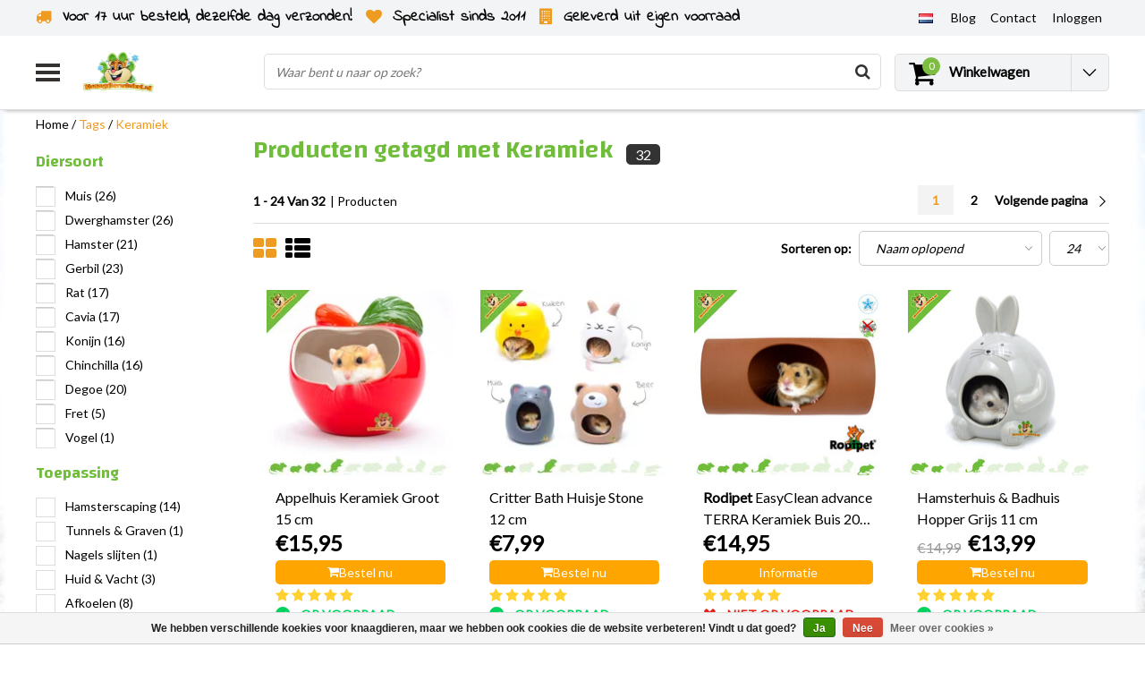

--- FILE ---
content_type: text/html;charset=utf-8
request_url: https://www.drdknaagdierwinkel.nl/nl/tags/keramiek/
body_size: 30200
content:
<!DOCTYPE html>
<html lang="nl">
    <link rel="preload" href="https://cdn.webshopapp.com/shops/36856/themes/138479/assets/jquery-3-1-1-min.js?2026010813263720201120112825" as="script">
  <script type="text/javascript" src="https://cdn.webshopapp.com/shops/36856/themes/138479/assets/jquery-3-1-1-min.js?2026010813263720201120112825"></script>
    <link rel="preload" href="https://cdn.webshopapp.com/shops/36856/themes/138479/assets/owl-carousel-min.js?2026010813263720201120112825" as="script">
  <script type="text/javascript" src="https://cdn.webshopapp.com/shops/36856/themes/138479/assets/owl-carousel-min.js?2026010813263720201120112825"></script>
  <head>
    <!--
    InStijl Media Ultimate Theme
    Theme by InStijl Media
    https://www.instijlmedia.nl
    
    If you are interested in our special offers or some customizaton, please contact us at info@instijlmedia.nl.
    -->
    <meta charset="utf-8"/>
<!-- [START] 'blocks/head.rain' -->
<!--

  (c) 2008-2026 Lightspeed Netherlands B.V.
  http://www.lightspeedhq.com
  Generated: 19-01-2026 @ 20:06:14

-->
<link rel="canonical" href="https://www.drdknaagdierwinkel.nl/nl/tags/keramiek/"/>
<link rel="next" href="https://www.drdknaagdierwinkel.nl/nl/tags/keramiek/page2.html"/>
<link rel="alternate" href="https://www.drdknaagdierwinkel.nl/nl/index.rss" type="application/rss+xml" title="Nieuwe producten"/>
<link href="https://cdn.webshopapp.com/assets/cookielaw.css?2025-02-20" rel="stylesheet" type="text/css"/>
<meta name="robots" content="noodp,noydir"/>
<meta property="og:url" content="https://www.drdknaagdierwinkel.nl/nl/tags/keramiek/?source=facebook"/>
<meta property="og:site_name" content="DRD Knaagdierwinkel®"/>
<meta property="og:title" content="Keramiek"/>
<meta property="og:description" content="Op zoek naar het beste voor je knaagdier of konijn? Bekijk 3000+ producten bij DRD Knaagdierwinkel – veilig, snel &amp; uit eigen voorraad. Specialist sinds 2011."/>
<script src="https://app.dmws.plus/shop-assets/36856/dmws-plus-loader.js?id=22cebb2906af3ec0d4ae9448a4ed498d"></script>
<script>
//update head
</script>
<!--[if lt IE 9]>
<script src="https://cdn.webshopapp.com/assets/html5shiv.js?2025-02-20"></script>
<![endif]-->
<!-- [END] 'blocks/head.rain' -->
        <title>Keramiek | DRD Knaagdierwinkel®</title>
    <meta name="description" content="Op zoek naar het beste voor je knaagdier of konijn? Bekijk 3000+ producten bij DRD Knaagdierwinkel – veilig, snel &amp; uit eigen voorraad. Specialist sinds 2011." />
    <meta name="keywords" content="Keramiek, knaagdier webshop, knaagdierwinkel, knaagdier speciaalzaak, knaagdier producten, konijnenwinkel, dwerghamster webshop, muis voer kopen, gerbil speelgoed, cavia snacks, rattenverblijf, chinchilla hooi, konijnenspeelgoed, knaagdier speelgoed" />
    <meta http-equiv="X-UA-Compatible" content="IE=Edge">
    <meta name="viewport" content="width=device-width">
    <meta name="apple-mobile-web-app-capable" content="yes">
    <meta name="apple-mobile-web-app-status-bar-style" content="black">
    <meta property="fb:app_id" content="966242223397117"/>
    
<link rel="shortcut icon" href="https://cdn.webshopapp.com/shops/36856/themes/138479/v/1627305/assets/favicon.ico?20221204142204" type="image/x-icon" />

<link rel="preconnect" href="https://fonts.googleapis.com">
<link rel="preconnect" href="https://fonts.gstatic.com" crossorigin>
<link href='//fonts.googleapis.com/css?family=Lato:400,300,600|Changa:400,300,600' rel='preload' as="style">
<link href='//fonts.googleapis.com/css?family=Lato:400,300,600|Changa:400,300,600' rel='stylesheet' type='text/css'>

<link rel="preload" href="https://cdn.webshopapp.com/shops/36856/themes/138479/assets/stylesheet.css?2026010813263720201120112825" as="style" />
<link rel="stylesheet" type="text/css" href="https://cdn.webshopapp.com/shops/36856/themes/138479/assets/stylesheet.css?2026010813263720201120112825" />

<link rel="preload" href="https://cdn.webshopapp.com/shops/36856/themes/138479/assets/general.css?2026010813263720201120112825" as="style">
<link rel="stylesheet" type="text/css" href="https://cdn.webshopapp.com/shops/36856/themes/138479/assets/general.css?2026010813263720201120112825" />

<link rel="preload" href="https://cdn.webshopapp.com/shops/36856/themes/138479/assets/settings.css?2026010813263720201120112825" as="style">
<link rel="stylesheet" type="text/css" href="https://cdn.webshopapp.com/shops/36856/themes/138479/assets/settings.css?2026010813263720201120112825" />
<link rel="preload" href="https://cdn.webshopapp.com/shops/36856/themes/138479/assets/custom.css?2026010813263720201120112825" as="style"/>
<link rel="stylesheet" type="text/css" href="https://cdn.webshopapp.com/shops/36856/themes/138479/assets/custom.css?2026010813263720201120112825" />

<link rel="preload" href="https://cdn.webshopapp.com/shops/36856/themes/138479/assets/responsive.css?2026010813263720201120112825" as="style" />
<link rel="stylesheet" href="https://cdn.webshopapp.com/shops/36856/themes/138479/assets/responsive.css?2026010813263720201120112825" />

<script type="text/javascript">
  var template = 'pages/collection.rain';
  var searchUrl = "https://www.drdknaagdierwinkel.nl/nl/search/";
  var searchBar = 'live';
</script>    <script>var ism_blog = '0';</script>    <div id="fb-root"></div>
<script>(function(d, s, id) {
  var js, fjs = d.getElementsByTagName(s)[0];
  if (d.getElementById(id)) return;
  js = d.createElement(s); js.id = id;
  js.src = 'https://connect.facebook.net/nl_NL/sdk.js#xfbml=1&version=v3.0';
  fjs.parentNode.insertBefore(js, fjs);
}(document, 'script', 'facebook-jssdk'));</script>
    

<script>(function(w,d,s,r,n){w.TrustpilotObject=n;w[n]=w[n]||function(){(w[n].q=w[n].q||[]).push(arguments)}; a=d.createElement(s);a.async=1;a.src=r;a.type='text/java'+s;f=d.getElementsByTagName(s)[0]; f.parentNode.insertBefore(a,f)})(window,document,'script', 'https://invitejs.trustpilot.com/tp.min.js', 'tp'); tp('register', 'pf09JftSIbwPgfQy' );</script>
   </head>
  <body class="body osx webkit">
        <div id="wrapper" class="wrapper">  
            <div id="resMenu">
  
  <div class="menu-text">
    <strong>Menu</strong>
  </div>
  
  <div id="resNavCloser">
    <span class="pe-7s-close"></span>
  </div>
  
  <div class="clear"></div>
  
  <div id="resNav">
    <div class="search-mobile-bar"></div>
    <ul>
      <li class="item">
        <a href="https://www.drdknaagdierwinkel.nl/nl/catalog/" title="catalog">
          Alle categorieën
        </a>
      </li>
            <li class="item">
        <a href="https://www.drdknaagdierwinkel.nl/nl/producten/" title="Producten">Producten</a>
                <span class="pe-7s-angle-down"></span>
        <ul>
                    <li class="item">
            <a href="https://www.drdknaagdierwinkel.nl/nl/producten/kooi-inrichting/" title="Kooi Inrichting">Kooi Inrichting</a>
                        <span class="pe-7s-angle-down"></span>
            <ul>
                            <li class="item">
                <a href="https://www.drdknaagdierwinkel.nl/nl/producten/kooi-inrichting/huizen/" title="Huizen">Huizen</a>
              </li>
                            <li class="item">
                <a href="https://www.drdknaagdierwinkel.nl/nl/producten/kooi-inrichting/loopradjes/" title="Loopradjes">Loopradjes</a>
              </li>
                            <li class="item">
                <a href="https://www.drdknaagdierwinkel.nl/nl/producten/kooi-inrichting/hangmatjes/" title="Hangmatjes">Hangmatjes</a>
              </li>
                            <li class="item">
                <a href="https://www.drdknaagdierwinkel.nl/nl/producten/kooi-inrichting/zandbakjes-voor-knaagdieren/" title="Zandbakjes voor knaagdieren">Zandbakjes voor knaagdieren</a>
              </li>
                            <li class="item">
                <a href="https://www.drdknaagdierwinkel.nl/nl/producten/kooi-inrichting/plateaus-ladders/" title="Plateaus &amp; Ladders">Plateaus &amp; Ladders</a>
              </li>
                            <li class="item">
                <a href="https://www.drdknaagdierwinkel.nl/nl/producten/kooi-inrichting/buizen-tunnels/" title="Buizen &amp; Tunnels">Buizen &amp; Tunnels</a>
              </li>
                            <li class="item">
                <a href="https://www.drdknaagdierwinkel.nl/nl/producten/kooi-inrichting/voerbakjes/" title="Voerbakjes">Voerbakjes</a>
              </li>
                            <li class="item">
                <a href="https://www.drdknaagdierwinkel.nl/nl/producten/kooi-inrichting/drinkflesjes-waterbakjes/" title="Drinkflesjes &amp; Waterbakjes">Drinkflesjes &amp; Waterbakjes</a>
              </li>
                            <li class="item">
                <a href="https://www.drdknaagdierwinkel.nl/nl/producten/kooi-inrichting/toiletten/" title="Toiletten">Toiletten</a>
              </li>
                          </ul>
                      </li>
                    <li class="item">
            <a href="https://www.drdknaagdierwinkel.nl/nl/producten/natuurlijke-knaagdier-inrichting/" title="Natuurlijke Knaagdier Inrichting">Natuurlijke Knaagdier Inrichting</a>
                        <span class="pe-7s-angle-down"></span>
            <ul>
                            <li class="item">
                <a href="https://www.drdknaagdierwinkel.nl/nl/producten/natuurlijke-knaagdier-inrichting/natuurlijke-inrichting/" title="Natuurlijke inrichting">Natuurlijke inrichting</a>
              </li>
                            <li class="item">
                <a href="https://www.drdknaagdierwinkel.nl/nl/producten/natuurlijke-knaagdier-inrichting/kurk-en-bamboe/" title="Kurk en Bamboe">Kurk en Bamboe</a>
              </li>
                            <li class="item">
                <a href="https://www.drdknaagdierwinkel.nl/nl/producten/natuurlijke-knaagdier-inrichting/hazelnoot-berk-en-beuk/" title="Hazelnoot, Berk en Beuk">Hazelnoot, Berk en Beuk</a>
              </li>
                            <li class="item">
                <a href="https://www.drdknaagdierwinkel.nl/nl/producten/natuurlijke-knaagdier-inrichting/mahonie-en-elzen/" title="Mahonie en Elzen">Mahonie en Elzen</a>
              </li>
                            <li class="item">
                <a href="https://www.drdknaagdierwinkel.nl/nl/producten/natuurlijke-knaagdier-inrichting/wilg/" title="Wilg">Wilg</a>
              </li>
                            <li class="item">
                <a href="https://www.drdknaagdierwinkel.nl/nl/producten/natuurlijke-knaagdier-inrichting/schorshout/" title="Schorshout">Schorshout</a>
              </li>
                          </ul>
                      </li>
                    <li class="item">
            <a href="https://www.drdknaagdierwinkel.nl/nl/producten/knaagdier-plantjes/" title="Knaagdier Plantjes">Knaagdier Plantjes</a>
                        <span class="pe-7s-angle-down"></span>
            <ul>
                            <li class="item">
                <a href="https://www.drdknaagdierwinkel.nl/nl/producten/knaagdier-plantjes/gedroogde-plantjes/" title="Gedroogde Plantjes">Gedroogde Plantjes</a>
              </li>
                            <li class="item">
                <a href="https://www.drdknaagdierwinkel.nl/nl/producten/knaagdier-plantjes/verse-knaagdier-planten/" title="Verse Knaagdier Planten">Verse Knaagdier Planten</a>
              </li>
                            <li class="item">
                <a href="https://www.drdknaagdierwinkel.nl/nl/producten/knaagdier-plantjes/kunstplanten/" title="Kunstplanten">Kunstplanten</a>
              </li>
                          </ul>
                      </li>
                    <li class="item">
            <a href="https://www.drdknaagdierwinkel.nl/nl/producten/voeding/" title="Voeding">Voeding</a>
                        <span class="pe-7s-angle-down"></span>
            <ul>
                            <li class="item">
                <a href="https://www.drdknaagdierwinkel.nl/nl/producten/voeding/voer/" title="Voer">Voer</a>
              </li>
                            <li class="item">
                <a href="https://www.drdknaagdierwinkel.nl/nl/producten/voeding/natuurlijke-pellet-vrije-voeding/" title="Natuurlijke Pellet-vrije Voeding">Natuurlijke Pellet-vrije Voeding</a>
              </li>
                            <li class="item">
                <a href="https://www.drdknaagdierwinkel.nl/nl/producten/voeding/alles-in-een-brok-en-pelletvoeding/" title="Alles-in-één Brok en Pelletvoeding">Alles-in-één Brok en Pelletvoeding</a>
              </li>
                            <li class="item">
                <a href="https://www.drdknaagdierwinkel.nl/nl/producten/voeding/graanvrij-voer/" title="Graanvrij voer">Graanvrij voer</a>
              </li>
                            <li class="item">
                <a href="https://www.drdknaagdierwinkel.nl/nl/producten/voeding/junior-knaagdiervoer/" title="Junior Knaagdiervoer">Junior Knaagdiervoer</a>
              </li>
                            <li class="item">
                <a href="https://www.drdknaagdierwinkel.nl/nl/producten/voeding/speciaalvoeding-dwangvoeding/" title="Speciaalvoeding &amp; Dwangvoeding">Speciaalvoeding &amp; Dwangvoeding</a>
              </li>
                          </ul>
                      </li>
                    <li class="item">
            <a href="https://www.drdknaagdierwinkel.nl/nl/producten/knaagdier-en-konijnen-kruiden/" title="Knaagdier en Konijnen Kruiden">Knaagdier en Konijnen Kruiden</a>
                        <span class="pe-7s-angle-down"></span>
            <ul>
                            <li class="item">
                <a href="https://www.drdknaagdierwinkel.nl/nl/producten/knaagdier-en-konijnen-kruiden/knaagdier-kruiden-mixen/" title="Knaagdier Kruiden Mixen">Knaagdier Kruiden Mixen</a>
              </li>
                            <li class="item">
                <a href="https://www.drdknaagdierwinkel.nl/nl/producten/knaagdier-en-konijnen-kruiden/gedroogde-bloemen/" title="Gedroogde Bloemen">Gedroogde Bloemen</a>
              </li>
                            <li class="item">
                <a href="https://www.drdknaagdierwinkel.nl/nl/producten/knaagdier-en-konijnen-kruiden/gedroogde-bladeren/" title="Gedroogde Bladeren">Gedroogde Bladeren</a>
              </li>
                            <li class="item">
                <a href="https://www.drdknaagdierwinkel.nl/nl/producten/knaagdier-en-konijnen-kruiden/gedroogde-takken-en-stelen/" title="Gedroogde Takken en Stelen">Gedroogde Takken en Stelen</a>
              </li>
                            <li class="item">
                <a href="https://www.drdknaagdierwinkel.nl/nl/producten/knaagdier-en-konijnen-kruiden/gedroogde-kruiden-wortels/" title="Gedroogde Kruiden Wortels">Gedroogde Kruiden Wortels</a>
              </li>
                            <li class="item">
                <a href="https://www.drdknaagdierwinkel.nl/nl/producten/knaagdier-en-konijnen-kruiden/kruiden-pellets/" title="Kruiden Pellets">Kruiden Pellets</a>
              </li>
                          </ul>
                      </li>
                    <li class="item">
            <a href="https://www.drdknaagdierwinkel.nl/nl/producten/knaagmateriaal/" title="Knaagmateriaal">Knaagmateriaal</a>
                      </li>
                    <li class="item">
            <a href="https://www.drdknaagdierwinkel.nl/nl/producten/snacks/" title="Snacks">Snacks</a>
                        <span class="pe-7s-angle-down"></span>
            <ul>
                            <li class="item">
                <a href="https://www.drdknaagdierwinkel.nl/nl/producten/snacks/snoepjes-koekjes/" title="Snoepjes &amp; Koekjes">Snoepjes &amp; Koekjes</a>
              </li>
                            <li class="item">
                <a href="https://www.drdknaagdierwinkel.nl/nl/producten/snacks/interactieve-snacks/" title="Interactieve Snacks">Interactieve Snacks</a>
              </li>
                            <li class="item">
                <a href="https://www.drdknaagdierwinkel.nl/nl/producten/snacks/graanvrije-snacks/" title="Graanvrije Snacks">Graanvrije Snacks</a>
              </li>
                            <li class="item">
                <a href="https://www.drdknaagdierwinkel.nl/nl/producten/snacks/kruiden-snacks/" title="Kruiden Snacks">Kruiden Snacks</a>
              </li>
                            <li class="item">
                <a href="https://www.drdknaagdierwinkel.nl/nl/producten/snacks/gedroogde-groente/" title="Gedroogde Groente">Gedroogde Groente</a>
              </li>
                            <li class="item">
                <a href="https://www.drdknaagdierwinkel.nl/nl/producten/snacks/gedroogd-fruit/" title="Gedroogd Fruit">Gedroogd Fruit</a>
              </li>
                            <li class="item">
                <a href="https://www.drdknaagdierwinkel.nl/nl/producten/snacks/noten/" title="Noten">Noten</a>
              </li>
                            <li class="item">
                <a href="https://www.drdknaagdierwinkel.nl/nl/producten/snacks/snack-sticks/" title="Snack Sticks">Snack Sticks</a>
              </li>
                            <li class="item">
                <a href="https://www.drdknaagdierwinkel.nl/nl/producten/snacks/zaden-pitten/" title="Zaden &amp; Pitten">Zaden &amp; Pitten</a>
              </li>
                            <li class="item">
                <a href="https://www.drdknaagdierwinkel.nl/nl/producten/snacks/dierlijke-eiwitten/" title="Dierlijke Eiwitten">Dierlijke Eiwitten</a>
              </li>
                            <li class="item">
                <a href="https://www.drdknaagdierwinkel.nl/nl/producten/snacks/special-snacks/" title="Special Snacks">Special Snacks</a>
              </li>
                          </ul>
                      </li>
                    <li class="item">
            <a href="https://www.drdknaagdierwinkel.nl/nl/producten/hooi-en-ruiven/" title="Hooi en Ruiven">Hooi en Ruiven</a>
                        <span class="pe-7s-angle-down"></span>
            <ul>
                            <li class="item">
                <a href="https://www.drdknaagdierwinkel.nl/nl/producten/hooi-en-ruiven/hooi/" title="Hooi">Hooi</a>
              </li>
                            <li class="item">
                <a href="https://www.drdknaagdierwinkel.nl/nl/producten/hooi-en-ruiven/timothy-hooi/" title="Timothy Hooi">Timothy Hooi</a>
              </li>
                            <li class="item">
                <a href="https://www.drdknaagdierwinkel.nl/nl/producten/hooi-en-ruiven/bergweidehooi/" title="Bergweidehooi">Bergweidehooi</a>
              </li>
                            <li class="item">
                <a href="https://www.drdknaagdierwinkel.nl/nl/producten/hooi-en-ruiven/kruidenhooi/" title="Kruidenhooi">Kruidenhooi</a>
              </li>
                            <li class="item">
                <a href="https://www.drdknaagdierwinkel.nl/nl/producten/hooi-en-ruiven/weidehooi/" title="Weidehooi">Weidehooi</a>
              </li>
                            <li class="item">
                <a href="https://www.drdknaagdierwinkel.nl/nl/producten/hooi-en-ruiven/versgrashooi/" title="Versgrashooi">Versgrashooi</a>
              </li>
                            <li class="item">
                <a href="https://www.drdknaagdierwinkel.nl/nl/producten/hooi-en-ruiven/hooibalen-en-chunks/" title="Hooibalen en Chunks">Hooibalen en Chunks</a>
              </li>
                            <li class="item">
                <a href="https://www.drdknaagdierwinkel.nl/nl/producten/hooi-en-ruiven/hooiruiven/" title="Hooiruiven">Hooiruiven</a>
              </li>
                            <li class="item">
                <a href="https://www.drdknaagdierwinkel.nl/nl/producten/hooi-en-ruiven/hooizakken/" title="Hooizakken">Hooizakken</a>
              </li>
                          </ul>
                      </li>
                    <li class="item">
            <a href="https://www.drdknaagdierwinkel.nl/nl/producten/spelen-foerageren/" title="Spelen &amp; Foerageren">Spelen &amp; Foerageren</a>
                        <span class="pe-7s-angle-down"></span>
            <ul>
                            <li class="item">
                <a href="https://www.drdknaagdierwinkel.nl/nl/producten/spelen-foerageren/trainen-foerageren/" title="Trainen &amp; Foerageren">Trainen &amp; Foerageren</a>
              </li>
                            <li class="item">
                <a href="https://www.drdknaagdierwinkel.nl/nl/producten/spelen-foerageren/hang-speelgoed/" title="Hang Speelgoed">Hang Speelgoed</a>
              </li>
                            <li class="item">
                <a href="https://www.drdknaagdierwinkel.nl/nl/producten/spelen-foerageren/sloop-speelgoed/" title="Sloop Speelgoed">Sloop Speelgoed</a>
              </li>
                            <li class="item">
                <a href="https://www.drdknaagdierwinkel.nl/nl/producten/spelen-foerageren/ballen-en-rollen/" title="Ballen en Rollen">Ballen en Rollen</a>
              </li>
                          </ul>
                      </li>
                    <li class="item">
            <a href="https://www.drdknaagdierwinkel.nl/nl/producten/bodembedekking-nestmateriaal/" title="Bodembedekking &amp; Nestmateriaal">Bodembedekking &amp; Nestmateriaal</a>
                        <span class="pe-7s-angle-down"></span>
            <ul>
                            <li class="item">
                <a href="https://www.drdknaagdierwinkel.nl/nl/producten/bodembedekking-nestmateriaal/bodembedekking/" title="Bodembedekking">Bodembedekking</a>
              </li>
                            <li class="item">
                <a href="https://www.drdknaagdierwinkel.nl/nl/producten/bodembedekking-nestmateriaal/katoen/" title="Katoen">Katoen</a>
              </li>
                            <li class="item">
                <a href="https://www.drdknaagdierwinkel.nl/nl/producten/bodembedekking-nestmateriaal/papier-en-karton/" title="Papier en Karton">Papier en Karton</a>
              </li>
                            <li class="item">
                <a href="https://www.drdknaagdierwinkel.nl/nl/producten/bodembedekking-nestmateriaal/hennep/" title="Hennep">Hennep</a>
              </li>
                            <li class="item">
                <a href="https://www.drdknaagdierwinkel.nl/nl/producten/bodembedekking-nestmateriaal/hout/" title="Hout">Hout</a>
              </li>
                            <li class="item">
                <a href="https://www.drdknaagdierwinkel.nl/nl/producten/bodembedekking-nestmateriaal/vlas/" title="Vlas">Vlas</a>
              </li>
                            <li class="item">
                <a href="https://www.drdknaagdierwinkel.nl/nl/producten/bodembedekking-nestmateriaal/zand/" title="Zand">Zand</a>
              </li>
                            <li class="item">
                <a href="https://www.drdknaagdierwinkel.nl/nl/producten/bodembedekking-nestmateriaal/nestmateriaal/" title="Nestmateriaal">Nestmateriaal</a>
              </li>
                            <li class="item">
                <a href="https://www.drdknaagdierwinkel.nl/nl/producten/bodembedekking-nestmateriaal/matten-en-plasmatten/" title="Matten en Plasmatten">Matten en Plasmatten</a>
              </li>
                            <li class="item">
                <a href="https://www.drdknaagdierwinkel.nl/nl/producten/bodembedekking-nestmateriaal/stro/" title="Stro">Stro</a>
              </li>
                          </ul>
                      </li>
                    <li class="item">
            <a href="https://www.drdknaagdierwinkel.nl/nl/producten/knaagdier-kooien/" title="Knaagdier Kooien">Knaagdier Kooien</a>
                        <span class="pe-7s-angle-down"></span>
            <ul>
                            <li class="item">
                <a href="https://www.drdknaagdierwinkel.nl/nl/producten/knaagdier-kooien/terrarium/" title="Terrarium">Terrarium</a>
              </li>
                            <li class="item">
                <a href="https://www.drdknaagdierwinkel.nl/nl/producten/knaagdier-kooien/c-c-draadkubus-kooien/" title="C&amp;C® Draadkubus Kooien">C&amp;C® Draadkubus Kooien</a>
              </li>
                            <li class="item">
                <a href="https://www.drdknaagdierwinkel.nl/nl/producten/knaagdier-kooien/kooien/" title="Kooien">Kooien</a>
              </li>
                            <li class="item">
                <a href="https://www.drdknaagdierwinkel.nl/nl/producten/knaagdier-kooien/houten-knaagdier-kooien/" title="Houten Knaagdier Kooien">Houten Knaagdier Kooien</a>
              </li>
                          </ul>
                      </li>
                    <li class="item">
            <a href="https://www.drdknaagdierwinkel.nl/nl/producten/gezondheid-verzorging/" title="Gezondheid &amp; Verzorging">Gezondheid &amp; Verzorging</a>
                        <span class="pe-7s-angle-down"></span>
            <ul>
                            <li class="item">
                <a href="https://www.drdknaagdierwinkel.nl/nl/producten/gezondheid-verzorging/gezondheid/" title="Gezondheid">Gezondheid</a>
              </li>
                            <li class="item">
                <a href="https://www.drdknaagdierwinkel.nl/nl/producten/gezondheid-verzorging/huid-en-vachtverzorging/" title="Huid en Vachtverzorging">Huid en Vachtverzorging</a>
              </li>
                            <li class="item">
                <a href="https://www.drdknaagdierwinkel.nl/nl/producten/gezondheid-verzorging/parasieten-en-ongedierte/" title="Parasieten en Ongedierte">Parasieten en Ongedierte</a>
              </li>
                            <li class="item">
                <a href="https://www.drdknaagdierwinkel.nl/nl/producten/gezondheid-verzorging/vitaminen-en-supplementen/" title="Vitaminen en supplementen">Vitaminen en supplementen</a>
              </li>
                            <li class="item">
                <a href="https://www.drdknaagdierwinkel.nl/nl/producten/gezondheid-verzorging/nagelverzorging/" title="Nagelverzorging ">Nagelverzorging </a>
              </li>
                            <li class="item">
                <a href="https://www.drdknaagdierwinkel.nl/nl/producten/gezondheid-verzorging/hygienisch-schoon/" title="Hygiënisch Schoon">Hygiënisch Schoon</a>
              </li>
                          </ul>
                      </li>
                    <li class="item">
            <a href="https://www.drdknaagdierwinkel.nl/nl/producten/buiten/" title="Buiten">Buiten</a>
                        <span class="pe-7s-angle-down"></span>
            <ul>
                            <li class="item">
                <a href="https://www.drdknaagdierwinkel.nl/nl/producten/buiten/transportboxen/" title="Transportboxen">Transportboxen</a>
              </li>
                            <li class="item">
                <a href="https://www.drdknaagdierwinkel.nl/nl/producten/buiten/rennen/" title="Rennen">Rennen</a>
              </li>
                          </ul>
                      </li>
                    <li class="item">
            <a href="https://www.drdknaagdierwinkel.nl/nl/producten/100-knaagvast-voor-knaagdieren/" title="100% Knaagvast voor knaagdieren">100% Knaagvast voor knaagdieren</a>
                      </li>
                    <li class="item">
            <a href="https://www.drdknaagdierwinkel.nl/nl/producten/diy/" title="DIY">DIY</a>
                      </li>
                    <li class="item">
            <a href="https://www.drdknaagdierwinkel.nl/nl/producten/winterproducten/" title="Winterproducten">Winterproducten</a>
                      </li>
                    <li class="item">
            <a href="https://www.drdknaagdierwinkel.nl/nl/producten/zomerproducten-verkoeling/" title="Zomerproducten &amp; Verkoeling">Zomerproducten &amp; Verkoeling</a>
                      </li>
                    <li class="item">
            <a href="https://www.drdknaagdierwinkel.nl/nl/producten/pakketten/" title="Pakketten">Pakketten</a>
                      </li>
                    <li class="item">
            <a href="https://www.drdknaagdierwinkel.nl/nl/producten/gifts/" title="Gifts">Gifts</a>
                        <span class="pe-7s-angle-down"></span>
            <ul>
                            <li class="item">
                <a href="https://www.drdknaagdierwinkel.nl/nl/producten/gifts/kalenders/" title="Kalenders">Kalenders</a>
              </li>
                            <li class="item">
                <a href="https://www.drdknaagdierwinkel.nl/nl/producten/gifts/waakborden/" title="Waakborden">Waakborden</a>
              </li>
                            <li class="item">
                <a href="https://www.drdknaagdierwinkel.nl/nl/producten/gifts/kleding-accessoires/" title="Kleding &amp; Accessoires">Kleding &amp; Accessoires</a>
              </li>
                            <li class="item">
                <a href="https://www.drdknaagdierwinkel.nl/nl/producten/gifts/kerst-gifts/" title="Kerst Gifts">Kerst Gifts</a>
              </li>
                          </ul>
                      </li>
                    <li class="item">
            <a href="https://www.drdknaagdierwinkel.nl/nl/producten/outlet/" title="Outlet">Outlet</a>
                      </li>
                    <li class="item">
            <a href="https://www.drdknaagdierwinkel.nl/nl/producten/gratis/" title="Gratis">Gratis</a>
                      </li>
                  </ul>
              </li>
            <li class="item">
        <a href="https://www.drdknaagdierwinkel.nl/nl/muis/" title="Muis">Muis</a>
                <span class="pe-7s-angle-down"></span>
        <ul>
                    <li class="item">
            <a href="https://www.drdknaagdierwinkel.nl/nl/muis/muizen-bodembedekking/" title="Muizen Bodembedekking">Muizen Bodembedekking</a>
                      </li>
                    <li class="item">
            <a href="https://www.drdknaagdierwinkel.nl/nl/muis/muizen-huisjes/" title="Muizen Huisjes">Muizen Huisjes</a>
                      </li>
                    <li class="item">
            <a href="https://www.drdknaagdierwinkel.nl/nl/muis/muizenvoer/" title="Muizenvoer">Muizenvoer</a>
                      </li>
                    <li class="item">
            <a href="https://www.drdknaagdierwinkel.nl/nl/muis/muizen-loopradjes/" title="Muizen Loopradjes">Muizen Loopradjes</a>
                      </li>
                    <li class="item">
            <a href="https://www.drdknaagdierwinkel.nl/nl/muis/muizen-spelen-foerageren/" title="Muizen Spelen &amp; Foerageren">Muizen Spelen &amp; Foerageren</a>
                      </li>
                    <li class="item">
            <a href="https://www.drdknaagdierwinkel.nl/nl/muis/muizen-hangmatjes/" title="Muizen Hangmatjes">Muizen Hangmatjes</a>
                      </li>
                    <li class="item">
            <a href="https://www.drdknaagdierwinkel.nl/nl/muis/muizen-tunnels/" title="Muizen Tunnels">Muizen Tunnels</a>
                      </li>
                    <li class="item">
            <a href="https://www.drdknaagdierwinkel.nl/nl/muis/muizen-plateaus-ladders/" title="Muizen Plateaus &amp; Ladders">Muizen Plateaus &amp; Ladders</a>
                      </li>
                    <li class="item">
            <a href="https://www.drdknaagdierwinkel.nl/nl/muis/muizen-voerbakjes/" title="Muizen Voerbakjes">Muizen Voerbakjes</a>
                      </li>
                    <li class="item">
            <a href="https://www.drdknaagdierwinkel.nl/nl/muis/muizen-drinkflesjes-waterbakjes/" title="Muizen Drinkflesjes &amp; Waterbakjes">Muizen Drinkflesjes &amp; Waterbakjes</a>
                      </li>
                    <li class="item">
            <a href="https://www.drdknaagdierwinkel.nl/nl/muis/muizen-kooi-accessoires/" title="Muizen Kooi Accessoires">Muizen Kooi Accessoires</a>
                      </li>
                    <li class="item">
            <a href="https://www.drdknaagdierwinkel.nl/nl/muis/muizen-nestmateriaal/" title="Muizen Nestmateriaal ">Muizen Nestmateriaal </a>
                      </li>
                    <li class="item">
            <a href="https://www.drdknaagdierwinkel.nl/nl/muis/muizen-snacks/" title="Muizen Snacks">Muizen Snacks</a>
                      </li>
                    <li class="item">
            <a href="https://www.drdknaagdierwinkel.nl/nl/muis/gedroogd-fruit-en-groenten-muis/" title="Gedroogd Fruit en Groenten Muis">Gedroogd Fruit en Groenten Muis</a>
                      </li>
                    <li class="item">
            <a href="https://www.drdknaagdierwinkel.nl/nl/muis/muis-hooi-kruiden-en-zaden/" title="Muis Hooi, Kruiden en Zaden">Muis Hooi, Kruiden en Zaden</a>
                      </li>
                    <li class="item">
            <a href="https://www.drdknaagdierwinkel.nl/nl/muis/muizen-knaagmateriaal/" title="Muizen Knaagmateriaal">Muizen Knaagmateriaal</a>
                      </li>
                    <li class="item">
            <a href="https://www.drdknaagdierwinkel.nl/nl/muis/muizen-gezondheid/" title="Muizen Gezondheid">Muizen Gezondheid</a>
                      </li>
                    <li class="item">
            <a href="https://www.drdknaagdierwinkel.nl/nl/muis/muizen-verzorging/" title="Muizen Verzorging">Muizen Verzorging</a>
                      </li>
                    <li class="item">
            <a href="https://www.drdknaagdierwinkel.nl/nl/muis/muizen-transportboxen/" title="Muizen Transportboxen">Muizen Transportboxen</a>
                      </li>
                    <li class="item">
            <a href="https://www.drdknaagdierwinkel.nl/nl/muis/muizenkooien/" title="Muizenkooien">Muizenkooien</a>
                      </li>
                    <li class="item">
            <a href="https://www.drdknaagdierwinkel.nl/nl/muis/muizen-pakketten/" title="Muizen Pakketten">Muizen Pakketten</a>
                      </li>
                    <li class="item">
            <a href="https://www.drdknaagdierwinkel.nl/nl/muis/muizen-winterproducten/" title="Muizen Winterproducten">Muizen Winterproducten</a>
                      </li>
                    <li class="item">
            <a href="https://www.drdknaagdierwinkel.nl/nl/muis/muizen-informatie/" title="Muizen Informatie">Muizen Informatie</a>
                        <span class="pe-7s-angle-down"></span>
            <ul>
                            <li class="item">
                <a href="https://www.drdknaagdierwinkel.nl/nl/muis/muizen-informatie/kleurmuis-informatie/" title="Kleurmuis informatie">Kleurmuis informatie</a>
              </li>
                            <li class="item">
                <a href="https://www.drdknaagdierwinkel.nl/nl/muis/muizen-informatie/afrikaanse-dwergmuis-informatie/" title="Afrikaanse Dwergmuis Informatie">Afrikaanse Dwergmuis Informatie</a>
              </li>
                            <li class="item">
                <a href="https://www.drdknaagdierwinkel.nl/nl/muis/muizen-informatie/relmuis-informatie/" title="Relmuis informatie">Relmuis informatie</a>
              </li>
                            <li class="item">
                <a href="https://www.drdknaagdierwinkel.nl/nl/muis/muizen-informatie/stekelmuis-informatie/" title="Stekelmuis informatie">Stekelmuis informatie</a>
              </li>
                            <li class="item">
                <a href="https://www.drdknaagdierwinkel.nl/nl/muis/muizen-informatie/woelmuis-informatie/" title="Woelmuis Informatie">Woelmuis Informatie</a>
              </li>
                            <li class="item">
                <a href="https://www.drdknaagdierwinkel.nl/nl/muis/muizen-informatie/dwergrenmuis-als-huisdier/" title="Dwergrenmuis als huisdier">Dwergrenmuis als huisdier</a>
              </li>
                          </ul>
                      </li>
                  </ul>
              </li>
            <li class="item">
        <a href="https://www.drdknaagdierwinkel.nl/nl/hamster/" title="Hamster">Hamster</a>
                <span class="pe-7s-angle-down"></span>
        <ul>
                    <li class="item">
            <a href="https://www.drdknaagdierwinkel.nl/nl/hamster/hamsterscaping/" title="Hamsterscaping">Hamsterscaping</a>
                        <span class="pe-7s-angle-down"></span>
            <ul>
                            <li class="item">
                <a href="https://www.drdknaagdierwinkel.nl/nl/hamster/hamsterscaping/mos-voor-hamsterscaping/" title="Mos voor hamsterscaping">Mos voor hamsterscaping</a>
              </li>
                          </ul>
                      </li>
                    <li class="item">
            <a href="https://www.drdknaagdierwinkel.nl/nl/hamster/hamster-bodembedekking/" title="Hamster Bodembedekking">Hamster Bodembedekking</a>
                      </li>
                    <li class="item">
            <a href="https://www.drdknaagdierwinkel.nl/nl/hamster/hamsterhuisjes/" title="Hamsterhuisjes">Hamsterhuisjes</a>
                        <span class="pe-7s-angle-down"></span>
            <ul>
                            <li class="item">
                <a href="https://www.drdknaagdierwinkel.nl/nl/hamster/hamsterhuisjes/syrische-hamster-huisjes/" title="Syrische Hamster Huisjes">Syrische Hamster Huisjes</a>
              </li>
                            <li class="item">
                <a href="https://www.drdknaagdierwinkel.nl/nl/hamster/hamsterhuisjes/huisjes-voor-dwerghamsters/" title="Huisjes voor Dwerghamsters">Huisjes voor Dwerghamsters</a>
              </li>
                          </ul>
                      </li>
                    <li class="item">
            <a href="https://www.drdknaagdierwinkel.nl/nl/hamster/hamster-nestmateriaal/" title="Hamster Nestmateriaal">Hamster Nestmateriaal</a>
                      </li>
                    <li class="item">
            <a href="https://www.drdknaagdierwinkel.nl/nl/hamster/hamstervoer/" title="Hamstervoer">Hamstervoer</a>
                      </li>
                    <li class="item">
            <a href="https://www.drdknaagdierwinkel.nl/nl/hamster/hamster-snacks/" title="Hamster Snacks">Hamster Snacks</a>
                      </li>
                    <li class="item">
            <a href="https://www.drdknaagdierwinkel.nl/nl/hamster/verse-hamster-plantjes/" title="Verse Hamster Plantjes">Verse Hamster Plantjes</a>
                      </li>
                    <li class="item">
            <a href="https://www.drdknaagdierwinkel.nl/nl/hamster/hamster-dierlijke-eiwitten/" title="Hamster Dierlijke Eiwitten">Hamster Dierlijke Eiwitten</a>
                      </li>
                    <li class="item">
            <a href="https://www.drdknaagdierwinkel.nl/nl/hamster/hamster-gedroogd-fruit/" title="Hamster Gedroogd Fruit">Hamster Gedroogd Fruit</a>
                      </li>
                    <li class="item">
            <a href="https://www.drdknaagdierwinkel.nl/nl/hamster/hamster-gedroogde-groente/" title="Hamster Gedroogde Groente">Hamster Gedroogde Groente</a>
                      </li>
                    <li class="item">
            <a href="https://www.drdknaagdierwinkel.nl/nl/hamster/hamster-knaagmateriaal/" title="Hamster Knaagmateriaal">Hamster Knaagmateriaal</a>
                      </li>
                    <li class="item">
            <a href="https://www.drdknaagdierwinkel.nl/nl/hamster/hamster-loopradjes/" title="Hamster Loopradjes">Hamster Loopradjes</a>
                      </li>
                    <li class="item">
            <a href="https://www.drdknaagdierwinkel.nl/nl/hamster/hamster-tunnels/" title="Hamster Tunnels">Hamster Tunnels</a>
                      </li>
                    <li class="item">
            <a href="https://www.drdknaagdierwinkel.nl/nl/hamster/hamster-spelen-foerageren/" title="Hamster Spelen &amp; Foerageren">Hamster Spelen &amp; Foerageren</a>
                      </li>
                    <li class="item">
            <a href="https://www.drdknaagdierwinkel.nl/nl/hamster/hamster-plateaus-ladders/" title="Hamster Plateaus &amp; Ladders">Hamster Plateaus &amp; Ladders</a>
                      </li>
                    <li class="item">
            <a href="https://www.drdknaagdierwinkel.nl/nl/hamster/hamster-voerbak/" title="Hamster Voerbak">Hamster Voerbak</a>
                      </li>
                    <li class="item">
            <a href="https://www.drdknaagdierwinkel.nl/nl/hamster/hamster-drinkflesjes-waterbakjes/" title="Hamster Drinkflesjes &amp; Waterbakjes">Hamster Drinkflesjes &amp; Waterbakjes</a>
                      </li>
                    <li class="item">
            <a href="https://www.drdknaagdierwinkel.nl/nl/hamster/hamster-zand-zandbad/" title="Hamster Zand &amp; Zandbad">Hamster Zand &amp; Zandbad</a>
                      </li>
                    <li class="item">
            <a href="https://www.drdknaagdierwinkel.nl/nl/hamster/hamster-zomerproducten/" title="Hamster Zomerproducten">Hamster Zomerproducten</a>
                      </li>
                    <li class="item">
            <a href="https://www.drdknaagdierwinkel.nl/nl/hamster/hamster-verzorging/" title="Hamster Verzorging">Hamster Verzorging</a>
                      </li>
                    <li class="item">
            <a href="https://www.drdknaagdierwinkel.nl/nl/hamster/hamster-gezondheid/" title="Hamster Gezondheid">Hamster Gezondheid</a>
                      </li>
                    <li class="item">
            <a href="https://www.drdknaagdierwinkel.nl/nl/hamster/hamster-schoonmaakmiddelen/" title="Hamster Schoonmaakmiddelen">Hamster Schoonmaakmiddelen</a>
                      </li>
                    <li class="item">
            <a href="https://www.drdknaagdierwinkel.nl/nl/hamster/hamster-kruiden-en-zaden/" title="Hamster Kruiden en Zaden">Hamster Kruiden en Zaden</a>
                      </li>
                    <li class="item">
            <a href="https://www.drdknaagdierwinkel.nl/nl/hamster/hamsterkooien/" title="Hamsterkooien">Hamsterkooien</a>
                      </li>
                    <li class="item">
            <a href="https://www.drdknaagdierwinkel.nl/nl/hamster/hamster-ren/" title="Hamster Ren">Hamster Ren</a>
                      </li>
                    <li class="item">
            <a href="https://www.drdknaagdierwinkel.nl/nl/hamster/hamster-transportboxen/" title="Hamster Transportboxen">Hamster Transportboxen</a>
                      </li>
                    <li class="item">
            <a href="https://www.drdknaagdierwinkel.nl/nl/hamster/hamster-kooi-accessoires/" title="Hamster Kooi Accessoires">Hamster Kooi Accessoires</a>
                      </li>
                    <li class="item">
            <a href="https://www.drdknaagdierwinkel.nl/nl/hamster/hamster-pakketten/" title="Hamster Pakketten">Hamster Pakketten</a>
                      </li>
                    <li class="item">
            <a href="https://www.drdknaagdierwinkel.nl/nl/hamster/hamster-informatie/" title="Hamster Informatie">Hamster Informatie</a>
                        <span class="pe-7s-angle-down"></span>
            <ul>
                            <li class="item">
                <a href="https://www.drdknaagdierwinkel.nl/nl/hamster/hamster-informatie/roborovski-dwerghamster/" title="Roborovski Dwerghamster">Roborovski Dwerghamster</a>
              </li>
                            <li class="item">
                <a href="https://www.drdknaagdierwinkel.nl/nl/hamster/hamster-informatie/russische-dwerghamster/" title="Russische Dwerghamster">Russische Dwerghamster</a>
              </li>
                            <li class="item">
                <a href="https://www.drdknaagdierwinkel.nl/nl/hamster/hamster-informatie/campbelli-dwerghamster/" title="Campbelli Dwerghamster">Campbelli Dwerghamster</a>
              </li>
                            <li class="item">
                <a href="https://www.drdknaagdierwinkel.nl/nl/hamster/hamster-informatie/chinese-dwerghamster/" title="Chinese Dwerghamster">Chinese Dwerghamster</a>
              </li>
                            <li class="item">
                <a href="https://www.drdknaagdierwinkel.nl/nl/hamster/hamster-informatie/verschil-russische-dwerghamster-en-campbelli-dwerg/" title="Verschil Russische dwerghamster en Campbelli dwerghamster">Verschil Russische dwerghamster en Campbelli dwerghamster</a>
              </li>
                            <li class="item">
                <a href="https://www.drdknaagdierwinkel.nl/nl/hamster/hamster-informatie/verschil-russische-dwerghamster-en-chinese-dwergha/" title="Verschil Russische dwerghamster en Chinese dwerghamster">Verschil Russische dwerghamster en Chinese dwerghamster</a>
              </li>
                            <li class="item">
                <a href="https://www.drdknaagdierwinkel.nl/nl/hamster/hamster-informatie/hamster-goudhamster/" title="Hamster (Goudhamster)">Hamster (Goudhamster)</a>
              </li>
                            <li class="item">
                <a href="https://www.drdknaagdierwinkel.nl/nl/hamster/hamster-informatie/hamster-korenwolf/" title="Hamster (Korenwolf)">Hamster (Korenwolf)</a>
              </li>
                            <li class="item">
                <a href="https://www.drdknaagdierwinkel.nl/nl/hamster/hamster-informatie/hamsterkooi-keuzehulp/" title="Hamsterkooi keuzehulp">Hamsterkooi keuzehulp</a>
              </li>
                            <li class="item">
                <a href="https://www.drdknaagdierwinkel.nl/nl/hamster/hamster-informatie/hamster-bodembedekking-keuzehulp/" title="Hamster bodembedekking keuzehulp">Hamster bodembedekking keuzehulp</a>
              </li>
                            <li class="item">
                <a href="https://www.drdknaagdierwinkel.nl/nl/hamster/hamster-informatie/hamster-inrichting-keuzehulp/" title="Hamster inrichting keuzehulp">Hamster inrichting keuzehulp</a>
              </li>
                            <li class="item">
                <a href="https://www.drdknaagdierwinkel.nl/nl/hamster/hamster-informatie/hamster-looprad-keuzehulp/" title="Hamster looprad keuzehulp">Hamster looprad keuzehulp</a>
              </li>
                            <li class="item">
                <a href="https://www.drdknaagdierwinkel.nl/nl/hamster/hamster-informatie/hamstervoer-keuzehulp/" title="Hamstervoer keuzehulp">Hamstervoer keuzehulp</a>
              </li>
                            <li class="item">
                <a href="https://www.drdknaagdierwinkel.nl/nl/hamster/hamster-informatie/dwerghamstervoer-keuzehulp/" title="Dwerghamstervoer keuzehulp">Dwerghamstervoer keuzehulp</a>
              </li>
                            <li class="item">
                <a href="https://www.drdknaagdierwinkel.nl/nl/hamster/hamster-informatie/hamster-snacks-keuzehulp/" title="Hamster snacks keuzehulp">Hamster snacks keuzehulp</a>
              </li>
                            <li class="item">
                <a href="https://www.drdknaagdierwinkel.nl/nl/hamster/hamster-informatie/dierlijke-eiwitten-keuzehulp-hamster-dwerghamster/" title="Dierlijke eiwitten keuzehulp (hamster &amp; dwerghamster)">Dierlijke eiwitten keuzehulp (hamster &amp; dwerghamster)</a>
              </li>
                            <li class="item">
                <a href="https://www.drdknaagdierwinkel.nl/nl/hamster/hamster-informatie/hamster-tam-maken/" title="Hamster tam maken">Hamster tam maken</a>
              </li>
                            <li class="item">
                <a href="https://www.drdknaagdierwinkel.nl/nl/hamster/hamster-informatie/hamster-zandbad-keuzehulp/" title="Hamster zandbad keuzehulp">Hamster zandbad keuzehulp</a>
              </li>
                            <li class="item">
                <a href="https://www.drdknaagdierwinkel.nl/nl/hamster/hamster-informatie/hamster-bijten-voorkomen/" title="Hamster bijten voorkomen">Hamster bijten voorkomen</a>
              </li>
                            <li class="item">
                <a href="https://www.drdknaagdierwinkel.nl/nl/hamster/hamster-informatie/hamster-uitloop-veilig/" title="Hamster uitloop veilig">Hamster uitloop veilig</a>
              </li>
                            <li class="item">
                <a href="https://www.drdknaagdierwinkel.nl/nl/hamster/hamster-informatie/hamster-nagels-knippen/" title="Hamster nagels knippen">Hamster nagels knippen</a>
              </li>
                            <li class="item">
                <a href="https://www.drdknaagdierwinkel.nl/nl/hamster/hamster-informatie/hamster-slapen-wakker-maken/" title="Hamster slapen &amp; wakker maken">Hamster slapen &amp; wakker maken</a>
              </li>
                            <li class="item">
                <a href="https://www.drdknaagdierwinkel.nl/nl/hamster/hamster-informatie/hamsterkooi-schoonmaken/" title="Hamsterkooi schoonmaken">Hamsterkooi schoonmaken</a>
              </li>
                            <li class="item">
                <a href="https://www.drdknaagdierwinkel.nl/nl/hamster/hamster-informatie/hamster-gewicht-conditie/" title="Hamster gewicht &amp; conditie">Hamster gewicht &amp; conditie</a>
              </li>
                            <li class="item">
                <a href="https://www.drdknaagdierwinkel.nl/nl/hamster/hamster-informatie/hamsterbal-goed-idee-voor-een-hamster/" title="Hamsterbal: goed idee voor een Hamster?">Hamsterbal: goed idee voor een Hamster?</a>
              </li>
                            <li class="item">
                <a href="https://www.drdknaagdierwinkel.nl/nl/hamster/hamster-informatie/hamsterscaping-voor-beginners/" title="Hamsterscaping voor beginners">Hamsterscaping voor beginners</a>
              </li>
                            <li class="item">
                <a href="https://www.drdknaagdierwinkel.nl/nl/hamster/hamster-informatie/goudhamster-samenhouden/" title="Goudhamster samenhouden?">Goudhamster samenhouden?</a>
              </li>
                            <li class="item">
                <a href="https://www.drdknaagdierwinkel.nl/nl/hamster/hamster-informatie/goudhamster-kopen/" title="Goudhamster kopen">Goudhamster kopen</a>
              </li>
                          </ul>
                      </li>
                  </ul>
              </li>
            <li class="item">
        <a href="https://www.drdknaagdierwinkel.nl/nl/gerbil/" title="Gerbil">Gerbil</a>
                <span class="pe-7s-angle-down"></span>
        <ul>
                    <li class="item">
            <a href="https://www.drdknaagdierwinkel.nl/nl/gerbil/gerbilscaping/" title="Gerbilscaping">Gerbilscaping</a>
                      </li>
                    <li class="item">
            <a href="https://www.drdknaagdierwinkel.nl/nl/gerbil/gerbil-bodembedekking/" title="Gerbil Bodembedekking">Gerbil Bodembedekking</a>
                      </li>
                    <li class="item">
            <a href="https://www.drdknaagdierwinkel.nl/nl/gerbil/gerbilvoer/" title="Gerbilvoer">Gerbilvoer</a>
                      </li>
                    <li class="item">
            <a href="https://www.drdknaagdierwinkel.nl/nl/gerbil/gerbil-hooi-kruiden-en-zaden/" title="Gerbil Hooi, Kruiden en Zaden">Gerbil Hooi, Kruiden en Zaden</a>
                      </li>
                    <li class="item">
            <a href="https://www.drdknaagdierwinkel.nl/nl/gerbil/verse-gerbil-plantjes/" title="Verse Gerbil Plantjes">Verse Gerbil Plantjes</a>
                      </li>
                    <li class="item">
            <a href="https://www.drdknaagdierwinkel.nl/nl/gerbil/gerbil-snacks/" title="Gerbil Snacks">Gerbil Snacks</a>
                      </li>
                    <li class="item">
            <a href="https://www.drdknaagdierwinkel.nl/nl/gerbil/gerbil-huisjes/" title="Gerbil Huisjes">Gerbil Huisjes</a>
                      </li>
                    <li class="item">
            <a href="https://www.drdknaagdierwinkel.nl/nl/gerbil/gerbil-tunnels/" title="Gerbil Tunnels">Gerbil Tunnels</a>
                      </li>
                    <li class="item">
            <a href="https://www.drdknaagdierwinkel.nl/nl/gerbil/gerbil-zandbak/" title="Gerbil Zandbak">Gerbil Zandbak</a>
                      </li>
                    <li class="item">
            <a href="https://www.drdknaagdierwinkel.nl/nl/gerbil/gerbil-knaagmateriaal/" title="Gerbil Knaagmateriaal">Gerbil Knaagmateriaal</a>
                      </li>
                    <li class="item">
            <a href="https://www.drdknaagdierwinkel.nl/nl/gerbil/gerbil-loopradjes/" title="Gerbil Loopradjes">Gerbil Loopradjes</a>
                      </li>
                    <li class="item">
            <a href="https://www.drdknaagdierwinkel.nl/nl/gerbil/gerbil-spelen-foerageren/" title="Gerbil Spelen &amp; Foerageren">Gerbil Spelen &amp; Foerageren</a>
                      </li>
                    <li class="item">
            <a href="https://www.drdknaagdierwinkel.nl/nl/gerbil/gerbil-plateaus-ladders/" title="Gerbil Plateaus &amp; Ladders">Gerbil Plateaus &amp; Ladders</a>
                      </li>
                    <li class="item">
            <a href="https://www.drdknaagdierwinkel.nl/nl/gerbil/gerbil-nestmateriaal/" title="Gerbil Nestmateriaal">Gerbil Nestmateriaal</a>
                      </li>
                    <li class="item">
            <a href="https://www.drdknaagdierwinkel.nl/nl/gerbil/gerbil-voerbakjes/" title="Gerbil Voerbakjes">Gerbil Voerbakjes</a>
                      </li>
                    <li class="item">
            <a href="https://www.drdknaagdierwinkel.nl/nl/gerbil/gerbil-drinkflesjes-waterbakjes/" title="Gerbil Drinkflesjes &amp; Waterbakjes">Gerbil Drinkflesjes &amp; Waterbakjes</a>
                      </li>
                    <li class="item">
            <a href="https://www.drdknaagdierwinkel.nl/nl/gerbil/gerbil-verzorging/" title="Gerbil Verzorging">Gerbil Verzorging</a>
                      </li>
                    <li class="item">
            <a href="https://www.drdknaagdierwinkel.nl/nl/gerbil/gerbil-gezondheid/" title="Gerbil Gezondheid">Gerbil Gezondheid</a>
                      </li>
                    <li class="item">
            <a href="https://www.drdknaagdierwinkel.nl/nl/gerbil/gerbil-transportboxen/" title="Gerbil Transportboxen">Gerbil Transportboxen</a>
                      </li>
                    <li class="item">
            <a href="https://www.drdknaagdierwinkel.nl/nl/gerbil/gerbil-kooi/" title="Gerbil Kooi">Gerbil Kooi</a>
                      </li>
                    <li class="item">
            <a href="https://www.drdknaagdierwinkel.nl/nl/gerbil/gerbil-pakketten/" title="Gerbil Pakketten">Gerbil Pakketten</a>
                      </li>
                    <li class="item">
            <a href="https://www.drdknaagdierwinkel.nl/nl/gerbil/gerbil-gifts/" title="Gerbil Gifts">Gerbil Gifts</a>
                      </li>
                    <li class="item">
            <a href="https://www.drdknaagdierwinkel.nl/nl/gerbil/gerbil-zomerproducten/" title="Gerbil Zomerproducten">Gerbil Zomerproducten</a>
                      </li>
                    <li class="item">
            <a href="https://www.drdknaagdierwinkel.nl/nl/gerbil/gerbil-winterproducten/" title="Gerbil Winterproducten">Gerbil Winterproducten</a>
                      </li>
                    <li class="item">
            <a href="https://www.drdknaagdierwinkel.nl/nl/gerbil/gerbil-informatie/" title="Gerbil Informatie">Gerbil Informatie</a>
                        <span class="pe-7s-angle-down"></span>
            <ul>
                            <li class="item">
                <a href="https://www.drdknaagdierwinkel.nl/nl/gerbil/gerbil-informatie/dikstaartgerbil/" title="Dikstaartgerbil">Dikstaartgerbil</a>
              </li>
                            <li class="item">
                <a href="https://www.drdknaagdierwinkel.nl/nl/gerbil/gerbil-informatie/mongoolse-gerbil/" title="Mongoolse Gerbil">Mongoolse Gerbil</a>
              </li>
                            <li class="item">
                <a href="https://www.drdknaagdierwinkel.nl/nl/gerbil/gerbil-informatie/perzische-gerbil-informatie/" title="Perzische Gerbil informatie">Perzische Gerbil informatie</a>
              </li>
                            <li class="item">
                <a href="https://www.drdknaagdierwinkel.nl/nl/gerbil/gerbil-informatie/gerbil-verblijf-inrichting-keuzehulp/" title="Gerbil verblijf inrichting keuzehulp">Gerbil verblijf inrichting keuzehulp</a>
              </li>
                            <li class="item">
                <a href="https://www.drdknaagdierwinkel.nl/nl/gerbil/gerbil-informatie/gerbil-voeding-keuzehulp/" title="Gerbil voeding keuzehulp">Gerbil voeding keuzehulp</a>
              </li>
                            <li class="item">
                <a href="https://www.drdknaagdierwinkel.nl/nl/gerbil/gerbil-informatie/gerbil-bodembedekking-keuzehulp/" title="Gerbil Bodembedekking Keuzehulp">Gerbil Bodembedekking Keuzehulp</a>
              </li>
                            <li class="item">
                <a href="https://www.drdknaagdierwinkel.nl/nl/gerbil/gerbil-informatie/gerbil-zandbad-zandbak-keuzehulp/" title="Gerbil zandbad &amp; zandbak keuzehulp">Gerbil zandbad &amp; zandbak keuzehulp</a>
              </li>
                            <li class="item">
                <a href="https://www.drdknaagdierwinkel.nl/nl/gerbil/gerbil-informatie/gerbil-inrichting-verrijking-keuzehulp/" title="Gerbil inrichting &amp; verrijking keuzehulp">Gerbil inrichting &amp; verrijking keuzehulp</a>
              </li>
                            <li class="item">
                <a href="https://www.drdknaagdierwinkel.nl/nl/gerbil/gerbil-informatie/algerijnse-gerbil-als-huisdier/" title="Algerijnse gerbil als huisdier">Algerijnse gerbil als huisdier</a>
              </li>
                            <li class="item">
                <a href="https://www.drdknaagdierwinkel.nl/nl/gerbil/gerbil-informatie/grote-egyptische-renmuis-als-huisdier/" title="Grote Egyptische renmuis als huisdier">Grote Egyptische renmuis als huisdier</a>
              </li>
                            <li class="item">
                <a href="https://www.drdknaagdierwinkel.nl/nl/gerbil/gerbil-informatie/harringtons-gerbil-als-huisdier/" title="Harrington’s gerbil als huisdier">Harrington’s gerbil als huisdier</a>
              </li>
                          </ul>
                      </li>
                  </ul>
              </li>
            <li class="item">
        <a href="https://www.drdknaagdierwinkel.nl/nl/rat/" title="Rat">Rat</a>
                <span class="pe-7s-angle-down"></span>
        <ul>
                    <li class="item">
            <a href="https://www.drdknaagdierwinkel.nl/nl/rat/ratten-bodembedekking/" title="Ratten Bodembedekking">Ratten Bodembedekking</a>
                      </li>
                    <li class="item">
            <a href="https://www.drdknaagdierwinkel.nl/nl/rat/ratscaping/" title="Ratscaping">Ratscaping</a>
                      </li>
                    <li class="item">
            <a href="https://www.drdknaagdierwinkel.nl/nl/rat/ratten-graafbak/" title="Ratten Graafbak">Ratten Graafbak</a>
                      </li>
                    <li class="item">
            <a href="https://www.drdknaagdierwinkel.nl/nl/rat/rattenvoer/" title="Rattenvoer">Rattenvoer</a>
                      </li>
                    <li class="item">
            <a href="https://www.drdknaagdierwinkel.nl/nl/rat/ratten-pellets/" title="Ratten Pellets">Ratten Pellets</a>
                      </li>
                    <li class="item">
            <a href="https://www.drdknaagdierwinkel.nl/nl/rat/ratten-snacks/" title="Ratten Snacks">Ratten Snacks</a>
                      </li>
                    <li class="item">
            <a href="https://www.drdknaagdierwinkel.nl/nl/rat/gedroogd-fruit-en-groenten-rat/" title="Gedroogd Fruit en Groenten Rat">Gedroogd Fruit en Groenten Rat</a>
                      </li>
                    <li class="item">
            <a href="https://www.drdknaagdierwinkel.nl/nl/rat/ratten-knaagmateriaal/" title="Ratten Knaagmateriaal">Ratten Knaagmateriaal</a>
                      </li>
                    <li class="item">
            <a href="https://www.drdknaagdierwinkel.nl/nl/rat/ratten-huisjes/" title="Ratten Huisjes">Ratten Huisjes</a>
                      </li>
                    <li class="item">
            <a href="https://www.drdknaagdierwinkel.nl/nl/rat/ratten-loopradjes/" title="Ratten Loopradjes">Ratten Loopradjes</a>
                      </li>
                    <li class="item">
            <a href="https://www.drdknaagdierwinkel.nl/nl/rat/ratten-hangmatjes/" title="Ratten Hangmatjes">Ratten Hangmatjes</a>
                      </li>
                    <li class="item">
            <a href="https://www.drdknaagdierwinkel.nl/nl/rat/ratten-spelen-foerageren/" title="Ratten Spelen &amp; Foerageren">Ratten Spelen &amp; Foerageren</a>
                      </li>
                    <li class="item">
            <a href="https://www.drdknaagdierwinkel.nl/nl/rat/ratten-tunnels-buizen/" title="Ratten Tunnels &amp; Buizen">Ratten Tunnels &amp; Buizen</a>
                      </li>
                    <li class="item">
            <a href="https://www.drdknaagdierwinkel.nl/nl/rat/ratten-plateaus-ladders/" title="Ratten Plateaus &amp; Ladders">Ratten Plateaus &amp; Ladders</a>
                      </li>
                    <li class="item">
            <a href="https://www.drdknaagdierwinkel.nl/nl/rat/ratten-nestmateriaal-kussens-mandjes/" title="Ratten Nestmateriaal, Kussens &amp; Mandjes">Ratten Nestmateriaal, Kussens &amp; Mandjes</a>
                      </li>
                    <li class="item">
            <a href="https://www.drdknaagdierwinkel.nl/nl/rat/ratten-voerbakjes/" title="Ratten Voerbakjes">Ratten Voerbakjes</a>
                      </li>
                    <li class="item">
            <a href="https://www.drdknaagdierwinkel.nl/nl/rat/ratten-drinkflesjes-waterbakjes/" title="Ratten Drinkflesjes &amp; Waterbakjes">Ratten Drinkflesjes &amp; Waterbakjes</a>
                      </li>
                    <li class="item">
            <a href="https://www.drdknaagdierwinkel.nl/nl/rat/ratten-toiletten/" title="Ratten Toiletten">Ratten Toiletten</a>
                      </li>
                    <li class="item">
            <a href="https://www.drdknaagdierwinkel.nl/nl/rat/ratten-plasmatten/" title="Ratten Plasmatten">Ratten Plasmatten</a>
                      </li>
                    <li class="item">
            <a href="https://www.drdknaagdierwinkel.nl/nl/rat/ratten-verzorging/" title="Ratten Verzorging">Ratten Verzorging</a>
                      </li>
                    <li class="item">
            <a href="https://www.drdknaagdierwinkel.nl/nl/rat/ratten-gezondheid/" title="Ratten Gezondheid">Ratten Gezondheid</a>
                      </li>
                    <li class="item">
            <a href="https://www.drdknaagdierwinkel.nl/nl/rat/rat-kruiden-en-zaden/" title="Rat Kruiden en Zaden">Rat Kruiden en Zaden</a>
                      </li>
                    <li class="item">
            <a href="https://www.drdknaagdierwinkel.nl/nl/rat/ratten-transportbox/" title="Ratten Transportbox">Ratten Transportbox</a>
                      </li>
                    <li class="item">
            <a href="https://www.drdknaagdierwinkel.nl/nl/rat/ratten-kooi-accessoires/" title="Ratten Kooi Accessoires">Ratten Kooi Accessoires</a>
                      </li>
                    <li class="item">
            <a href="https://www.drdknaagdierwinkel.nl/nl/rat/rattenkooien/" title="Rattenkooien">Rattenkooien</a>
                      </li>
                    <li class="item">
            <a href="https://www.drdknaagdierwinkel.nl/nl/rat/ratten-pakketten/" title="Ratten Pakketten">Ratten Pakketten</a>
                      </li>
                    <li class="item">
            <a href="https://www.drdknaagdierwinkel.nl/nl/rat/ratten-winterproducten/" title="Ratten Winterproducten">Ratten Winterproducten</a>
                      </li>
                    <li class="item">
            <a href="https://www.drdknaagdierwinkel.nl/nl/rat/ratten-zomerproducten/" title="Ratten Zomerproducten">Ratten Zomerproducten</a>
                      </li>
                    <li class="item">
            <a href="https://www.drdknaagdierwinkel.nl/nl/rat/ratten-informatie/" title="Ratten Informatie">Ratten Informatie</a>
                        <span class="pe-7s-angle-down"></span>
            <ul>
                            <li class="item">
                <a href="https://www.drdknaagdierwinkel.nl/nl/rat/ratten-informatie/rattenkooi-keuzehulp/" title="Rattenkooi keuzehulp">Rattenkooi keuzehulp</a>
              </li>
                            <li class="item">
                <a href="https://www.drdknaagdierwinkel.nl/nl/rat/ratten-informatie/ratten-bodembedekking-keuzehulp/" title="Ratten bodembedekking keuzehulp">Ratten bodembedekking keuzehulp</a>
              </li>
                            <li class="item">
                <a href="https://www.drdknaagdierwinkel.nl/nl/rat/ratten-informatie/ratten-voeding-keuzehulp/" title="Ratten voeding keuzehulp">Ratten voeding keuzehulp</a>
              </li>
                            <li class="item">
                <a href="https://www.drdknaagdierwinkel.nl/nl/rat/ratten-informatie/ratten-koppelen/" title="Ratten koppelen">Ratten koppelen</a>
              </li>
                            <li class="item">
                <a href="https://www.drdknaagdierwinkel.nl/nl/rat/ratten-informatie/ratten-zindelijk-maken/" title="Ratten zindelijk maken">Ratten zindelijk maken</a>
              </li>
                            <li class="item">
                <a href="https://www.drdknaagdierwinkel.nl/nl/rat/ratten-informatie/ratten-tam-maken/" title="Ratten tam maken">Ratten tam maken</a>
              </li>
                            <li class="item">
                <a href="https://www.drdknaagdierwinkel.nl/nl/rat/ratten-informatie/rat-als-huisdier/" title="Rat als huisdier">Rat als huisdier</a>
              </li>
                          </ul>
                      </li>
                  </ul>
              </li>
            <li class="item">
        <a href="https://www.drdknaagdierwinkel.nl/nl/dwergrat/" title="Dwergrat">Dwergrat</a>
                <span class="pe-7s-angle-down"></span>
        <ul>
                    <li class="item">
            <a href="https://www.drdknaagdierwinkel.nl/nl/dwergrat/dwergratten-bodembedekking/" title="Dwergratten Bodembedekking">Dwergratten Bodembedekking</a>
                      </li>
                    <li class="item">
            <a href="https://www.drdknaagdierwinkel.nl/nl/dwergrat/dwergratten-ratscaping/" title="Dwergratten Ratscaping">Dwergratten Ratscaping</a>
                      </li>
                    <li class="item">
            <a href="https://www.drdknaagdierwinkel.nl/nl/dwergrat/dwergrattenvoer/" title="Dwergrattenvoer">Dwergrattenvoer</a>
                      </li>
                    <li class="item">
            <a href="https://www.drdknaagdierwinkel.nl/nl/dwergrat/dwergratten-loopradjes/" title="Dwergratten Loopradjes">Dwergratten Loopradjes</a>
                      </li>
                    <li class="item">
            <a href="https://www.drdknaagdierwinkel.nl/nl/dwergrat/dwergratten-kooi/" title="Dwergratten kooi">Dwergratten kooi</a>
                      </li>
                    <li class="item">
            <a href="https://www.drdknaagdierwinkel.nl/nl/dwergrat/dwergrat-huisjes/" title="Dwergrat Huisjes">Dwergrat Huisjes</a>
                      </li>
                    <li class="item">
            <a href="https://www.drdknaagdierwinkel.nl/nl/dwergrat/dwergratten-informatie/" title="Dwergratten informatie">Dwergratten informatie</a>
                        <span class="pe-7s-angle-down"></span>
            <ul>
                            <li class="item">
                <a href="https://www.drdknaagdierwinkel.nl/nl/dwergrat/dwergratten-informatie/dwergrat-kopen/" title="Dwergrat kopen">Dwergrat kopen</a>
              </li>
                            <li class="item">
                <a href="https://www.drdknaagdierwinkel.nl/nl/dwergrat/dwergratten-informatie/dwergratten-als-huisdier/" title="Dwergratten als huisdier">Dwergratten als huisdier</a>
              </li>
                          </ul>
                      </li>
                  </ul>
              </li>
            <li class="item">
        <a href="https://www.drdknaagdierwinkel.nl/nl/cavia/" title="Cavia">Cavia</a>
                <span class="pe-7s-angle-down"></span>
        <ul>
                    <li class="item">
            <a href="https://www.drdknaagdierwinkel.nl/nl/cavia/cavia-bodembedekking/" title="Cavia Bodembedekking">Cavia Bodembedekking</a>
                        <span class="pe-7s-angle-down"></span>
            <ul>
                            <li class="item">
                <a href="https://www.drdknaagdierwinkel.nl/nl/cavia/cavia-bodembedekking/bodembedekker-voor-langharige-cavias/" title="Bodembedekker voor langharige cavia&#039;s">Bodembedekker voor langharige cavia&#039;s</a>
              </li>
                          </ul>
                      </li>
                    <li class="item">
            <a href="https://www.drdknaagdierwinkel.nl/nl/cavia/cavia-bodemmatten-en-plasmatten/" title="Cavia Bodemmatten en Plasmatten">Cavia Bodemmatten en Plasmatten</a>
                      </li>
                    <li class="item">
            <a href="https://www.drdknaagdierwinkel.nl/nl/cavia/caviavoer-en-voeding/" title="Caviavoer en voeding">Caviavoer en voeding</a>
                        <span class="pe-7s-angle-down"></span>
            <ul>
                            <li class="item">
                <a href="https://www.drdknaagdierwinkel.nl/nl/cavia/caviavoer-en-voeding/caviavoer/" title="Caviavoer">Caviavoer</a>
              </li>
                            <li class="item">
                <a href="https://www.drdknaagdierwinkel.nl/nl/cavia/caviavoer-en-voeding/supreme-caviavoer-selective/" title="Supreme Caviavoer (Selective)">Supreme Caviavoer (Selective)</a>
              </li>
                            <li class="item">
                <a href="https://www.drdknaagdierwinkel.nl/nl/cavia/caviavoer-en-voeding/cavia-all-in-one-brokken-en-pelletvoer/" title="Cavia All-in-one Brokken en Pelletvoer">Cavia All-in-one Brokken en Pelletvoer</a>
              </li>
                            <li class="item">
                <a href="https://www.drdknaagdierwinkel.nl/nl/cavia/caviavoer-en-voeding/gemengde-en-natuurlijke-caviavoeding/" title="Gemengde en Natuurlijke Caviavoeding">Gemengde en Natuurlijke Caviavoeding</a>
              </li>
                            <li class="item">
                <a href="https://www.drdknaagdierwinkel.nl/nl/cavia/caviavoer-en-voeding/graanvrij-caviavoer/" title="Graanvrij Caviavoer">Graanvrij Caviavoer</a>
              </li>
                            <li class="item">
                <a href="https://www.drdknaagdierwinkel.nl/nl/cavia/caviavoer-en-voeding/cavia-speciaalvoeding-en-dwangvoeding/" title="Cavia Speciaalvoeding en Dwangvoeding">Cavia Speciaalvoeding en Dwangvoeding</a>
              </li>
                          </ul>
                      </li>
                    <li class="item">
            <a href="https://www.drdknaagdierwinkel.nl/nl/cavia/cavia-pellets/" title="Cavia Pellets">Cavia Pellets</a>
                      </li>
                    <li class="item">
            <a href="https://www.drdknaagdierwinkel.nl/nl/cavia/cavia-kruiden/" title="Cavia Kruiden">Cavia Kruiden</a>
                        <span class="pe-7s-angle-down"></span>
            <ul>
                            <li class="item">
                <a href="https://www.drdknaagdierwinkel.nl/nl/cavia/cavia-kruiden/gedroogde-cavia-kruiden/" title="Gedroogde Cavia Kruiden">Gedroogde Cavia Kruiden</a>
              </li>
                            <li class="item">
                <a href="https://www.drdknaagdierwinkel.nl/nl/cavia/cavia-kruiden/cavia-kruiden-speeltjes/" title="Cavia Kruiden Speeltjes">Cavia Kruiden Speeltjes</a>
              </li>
                            <li class="item">
                <a href="https://www.drdknaagdierwinkel.nl/nl/cavia/cavia-kruiden/gedroogde-cavia-bladeren/" title="Gedroogde Cavia Bladeren">Gedroogde Cavia Bladeren</a>
              </li>
                            <li class="item">
                <a href="https://www.drdknaagdierwinkel.nl/nl/cavia/cavia-kruiden/gedroogde-cavia-bloemen/" title="Gedroogde Cavia Bloemen">Gedroogde Cavia Bloemen</a>
              </li>
                            <li class="item">
                <a href="https://www.drdknaagdierwinkel.nl/nl/cavia/cavia-kruiden/gedroogde-cavia-takken-en-stelen/" title="Gedroogde Cavia Takken en Stelen">Gedroogde Cavia Takken en Stelen</a>
              </li>
                            <li class="item">
                <a href="https://www.drdknaagdierwinkel.nl/nl/cavia/cavia-kruiden/gedroogde-cavia-kruiden-wortels/" title="Gedroogde Cavia Kruiden Wortels">Gedroogde Cavia Kruiden Wortels</a>
              </li>
                          </ul>
                      </li>
                    <li class="item">
            <a href="https://www.drdknaagdierwinkel.nl/nl/cavia/verse-cavia-kruiden/" title="Verse Cavia Kruiden">Verse Cavia Kruiden</a>
                      </li>
                    <li class="item">
            <a href="https://www.drdknaagdierwinkel.nl/nl/cavia/cavia-hooi/" title="Cavia Hooi">Cavia Hooi</a>
                      </li>
                    <li class="item">
            <a href="https://www.drdknaagdierwinkel.nl/nl/cavia/cavia-snacks/" title="Cavia Snacks">Cavia Snacks</a>
                        <span class="pe-7s-angle-down"></span>
            <ul>
                            <li class="item">
                <a href="https://www.drdknaagdierwinkel.nl/nl/cavia/cavia-snacks/cavia-snacks-koekjes-en-snoepjes/" title="Cavia Snacks Koekjes en Snoepjes">Cavia Snacks Koekjes en Snoepjes</a>
              </li>
                            <li class="item">
                <a href="https://www.drdknaagdierwinkel.nl/nl/cavia/cavia-snacks/cavia-graanvrije-snacks/" title="Cavia Graanvrije Snacks">Cavia Graanvrije Snacks</a>
              </li>
                            <li class="item">
                <a href="https://www.drdknaagdierwinkel.nl/nl/cavia/cavia-snacks/cavia-snack-sticks/" title="Cavia Snack Sticks">Cavia Snack Sticks</a>
              </li>
                            <li class="item">
                <a href="https://www.drdknaagdierwinkel.nl/nl/cavia/cavia-snacks/cavia-kruiden-snacks/" title="Cavia Kruiden Snacks">Cavia Kruiden Snacks</a>
              </li>
                            <li class="item">
                <a href="https://www.drdknaagdierwinkel.nl/nl/cavia/cavia-snacks/cavia-snacks-gedroogde-groenten/" title="Cavia Snacks Gedroogde Groenten">Cavia Snacks Gedroogde Groenten</a>
              </li>
                            <li class="item">
                <a href="https://www.drdknaagdierwinkel.nl/nl/cavia/cavia-snacks/gedroogd-fruit/" title="Gedroogd Fruit">Gedroogd Fruit</a>
              </li>
                            <li class="item">
                <a href="https://www.drdknaagdierwinkel.nl/nl/cavia/cavia-snacks/cavia-zaden-en-pitten/" title="Cavia Zaden en Pitten">Cavia Zaden en Pitten</a>
              </li>
                            <li class="item">
                <a href="https://www.drdknaagdierwinkel.nl/nl/cavia/cavia-snacks/cavia-snacks-active-speelgoed/" title="Cavia Snacks Active Speelgoed">Cavia Snacks Active Speelgoed</a>
              </li>
                            <li class="item">
                <a href="https://www.drdknaagdierwinkel.nl/nl/cavia/cavia-snacks/cavia-special-snacks/" title="Cavia Special Snacks">Cavia Special Snacks</a>
              </li>
                          </ul>
                      </li>
                    <li class="item">
            <a href="https://www.drdknaagdierwinkel.nl/nl/cavia/cavia-knaagmateriaal/" title="Cavia Knaagmateriaal">Cavia Knaagmateriaal</a>
                      </li>
                    <li class="item">
            <a href="https://www.drdknaagdierwinkel.nl/nl/cavia/cavia-huisjes/" title="Cavia Huisjes">Cavia Huisjes</a>
                      </li>
                    <li class="item">
            <a href="https://www.drdknaagdierwinkel.nl/nl/cavia/cavia-hangmat/" title="Cavia Hangmat">Cavia Hangmat</a>
                      </li>
                    <li class="item">
            <a href="https://www.drdknaagdierwinkel.nl/nl/cavia/cavia-tunnels/" title="Cavia Tunnels">Cavia Tunnels</a>
                      </li>
                    <li class="item">
            <a href="https://www.drdknaagdierwinkel.nl/nl/cavia/cavia-spelen-foerageren/" title="Cavia Spelen &amp; Foerageren">Cavia Spelen &amp; Foerageren</a>
                      </li>
                    <li class="item">
            <a href="https://www.drdknaagdierwinkel.nl/nl/cavia/cavia-kussens-en-mandjes/" title="Cavia Kussens en Mandjes">Cavia Kussens en Mandjes</a>
                      </li>
                    <li class="item">
            <a href="https://www.drdknaagdierwinkel.nl/nl/cavia/cavia-voerbakjes/" title="Cavia Voerbakjes">Cavia Voerbakjes</a>
                      </li>
                    <li class="item">
            <a href="https://www.drdknaagdierwinkel.nl/nl/cavia/cavia-hooiruiven/" title="Cavia Hooiruiven">Cavia Hooiruiven</a>
                      </li>
                    <li class="item">
            <a href="https://www.drdknaagdierwinkel.nl/nl/cavia/cavia-drinkflesjes-waterbakjes/" title="Cavia Drinkflesjes &amp; Waterbakjes">Cavia Drinkflesjes &amp; Waterbakjes</a>
                      </li>
                    <li class="item">
            <a href="https://www.drdknaagdierwinkel.nl/nl/cavia/cavia-verzorging/" title="Cavia Verzorging">Cavia Verzorging</a>
                      </li>
                    <li class="item">
            <a href="https://www.drdknaagdierwinkel.nl/nl/cavia/cavia-schoonmaakmiddelen/" title="Cavia Schoonmaakmiddelen">Cavia Schoonmaakmiddelen</a>
                      </li>
                    <li class="item">
            <a href="https://www.drdknaagdierwinkel.nl/nl/cavia/cavia-toiletten/" title="Cavia Toiletten">Cavia Toiletten</a>
                      </li>
                    <li class="item">
            <a href="https://www.drdknaagdierwinkel.nl/nl/cavia/cavia-zomerproducten/" title="Cavia Zomerproducten">Cavia Zomerproducten</a>
                      </li>
                    <li class="item">
            <a href="https://www.drdknaagdierwinkel.nl/nl/cavia/cavia-gezondheid/" title="Cavia Gezondheid">Cavia Gezondheid</a>
                      </li>
                    <li class="item">
            <a href="https://www.drdknaagdierwinkel.nl/nl/cavia/cavia-transportbox/" title="Cavia Transportbox">Cavia Transportbox</a>
                      </li>
                    <li class="item">
            <a href="https://www.drdknaagdierwinkel.nl/nl/cavia/cavia-rennen-verblijven/" title="Cavia Rennen &amp; Verblijven">Cavia Rennen &amp; Verblijven</a>
                      </li>
                    <li class="item">
            <a href="https://www.drdknaagdierwinkel.nl/nl/cavia/cavia-plateaus-en-ladders/" title="Cavia Plateaus en Ladders">Cavia Plateaus en Ladders</a>
                      </li>
                    <li class="item">
            <a href="https://www.drdknaagdierwinkel.nl/nl/cavia/cavia-kooi-accessoires/" title="Cavia Kooi Accessoires">Cavia Kooi Accessoires</a>
                      </li>
                    <li class="item">
            <a href="https://www.drdknaagdierwinkel.nl/nl/cavia/caviakooi/" title="Caviakooi">Caviakooi</a>
                      </li>
                    <li class="item">
            <a href="https://www.drdknaagdierwinkel.nl/nl/cavia/cavia-pakketten/" title="Cavia Pakketten">Cavia Pakketten</a>
                      </li>
                    <li class="item">
            <a href="https://www.drdknaagdierwinkel.nl/nl/cavia/cavia-gifts/" title="Cavia Gifts">Cavia Gifts</a>
                      </li>
                    <li class="item">
            <a href="https://www.drdknaagdierwinkel.nl/nl/cavia/cavia-boeken/" title="Cavia Boeken">Cavia Boeken</a>
                      </li>
                    <li class="item">
            <a href="https://www.drdknaagdierwinkel.nl/nl/cavia/cavia-winterproducten/" title="Cavia Winterproducten">Cavia Winterproducten</a>
                      </li>
                    <li class="item">
            <a href="https://www.drdknaagdierwinkel.nl/nl/cavia/cavia-informatie/" title="Cavia Informatie">Cavia Informatie</a>
                        <span class="pe-7s-angle-down"></span>
            <ul>
                            <li class="item">
                <a href="https://www.drdknaagdierwinkel.nl/nl/cavia/cavia-informatie/caviakooi-keuzehulp/" title="Caviakooi keuzehulp">Caviakooi keuzehulp</a>
              </li>
                            <li class="item">
                <a href="https://www.drdknaagdierwinkel.nl/nl/cavia/cavia-informatie/caviavoeding-keuzehulp/" title="Caviavoeding keuzehulp">Caviavoeding keuzehulp</a>
              </li>
                            <li class="item">
                <a href="https://www.drdknaagdierwinkel.nl/nl/cavia/cavia-informatie/vitamine-c-bij-cavias/" title="Vitamine C bij cavia’s">Vitamine C bij cavia’s</a>
              </li>
                            <li class="item">
                <a href="https://www.drdknaagdierwinkel.nl/nl/cavia/cavia-informatie/cavias-koppelen/" title="Cavia’s koppelen">Cavia’s koppelen</a>
              </li>
                            <li class="item">
                <a href="https://www.drdknaagdierwinkel.nl/nl/cavia/cavia-informatie/cavia-tam-maken/" title="Cavia tam maken">Cavia tam maken</a>
              </li>
                            <li class="item">
                <a href="https://www.drdknaagdierwinkel.nl/nl/cavia/cavia-informatie/caviataal/" title="Caviataal">Caviataal</a>
              </li>
                            <li class="item">
                <a href="https://www.drdknaagdierwinkel.nl/nl/cavia/cavia-informatie/caviakooi-schoonmaken/" title="Caviakooi schoonmaken">Caviakooi schoonmaken</a>
              </li>
                            <li class="item">
                <a href="https://www.drdknaagdierwinkel.nl/nl/cavia/cavia-informatie/cavia-nagels-knippen/" title="Cavia nagels knippen">Cavia nagels knippen</a>
              </li>
                            <li class="item">
                <a href="https://www.drdknaagdierwinkel.nl/nl/cavia/cavia-informatie/cavia-eet-niet/" title="Cavia eet niet">Cavia eet niet</a>
              </li>
                            <li class="item">
                <a href="https://www.drdknaagdierwinkel.nl/nl/cavia/cavia-informatie/cavia-gebit/" title="Cavia gebit">Cavia gebit</a>
              </li>
                            <li class="item">
                <a href="https://www.drdknaagdierwinkel.nl/nl/cavia/cavia-informatie/cavia-jeuk-mijten-parasieten/" title="Cavia jeuk – mijten/parasieten">Cavia jeuk – mijten/parasieten</a>
              </li>
                            <li class="item">
                <a href="https://www.drdknaagdierwinkel.nl/nl/cavia/cavia-informatie/cavia-blaasproblemen/" title="Cavia blaasproblemen">Cavia blaasproblemen</a>
              </li>
                            <li class="item">
                <a href="https://www.drdknaagdierwinkel.nl/nl/cavia/cavia-informatie/langharige-cavia-verzorgen/" title="Langharige cavia verzorgen">Langharige cavia verzorgen</a>
              </li>
                          </ul>
                      </li>
                  </ul>
              </li>
            <li class="item">
        <a href="https://www.drdknaagdierwinkel.nl/nl/konijn/" title="Konijn">Konijn</a>
                <span class="pe-7s-angle-down"></span>
        <ul>
                    <li class="item">
            <a href="https://www.drdknaagdierwinkel.nl/nl/konijn/konijnen-kruiden/" title="Konijnen Kruiden">Konijnen Kruiden</a>
                        <span class="pe-7s-angle-down"></span>
            <ul>
                            <li class="item">
                <a href="https://www.drdknaagdierwinkel.nl/nl/konijn/konijnen-kruiden/gedroogde-konijnen-kruiden/" title="Gedroogde Konijnen Kruiden">Gedroogde Konijnen Kruiden</a>
              </li>
                            <li class="item">
                <a href="https://www.drdknaagdierwinkel.nl/nl/konijn/konijnen-kruiden/konijnen-kruiden-bloemen/" title="Konijnen Kruiden Bloemen">Konijnen Kruiden Bloemen</a>
              </li>
                            <li class="item">
                <a href="https://www.drdknaagdierwinkel.nl/nl/konijn/konijnen-kruiden/konijnen-kruiden-speeltjes/" title="Konijnen Kruiden Speeltjes">Konijnen Kruiden Speeltjes</a>
              </li>
                            <li class="item">
                <a href="https://www.drdknaagdierwinkel.nl/nl/konijn/konijnen-kruiden/gedroogde-konijnen-kruiden-wortels/" title="Gedroogde Konijnen Kruiden Wortels">Gedroogde Konijnen Kruiden Wortels</a>
              </li>
                            <li class="item">
                <a href="https://www.drdknaagdierwinkel.nl/nl/konijn/konijnen-kruiden/gedroogde-konijnen-bladeren/" title="Gedroogde Konijnen Bladeren">Gedroogde Konijnen Bladeren</a>
              </li>
                          </ul>
                      </li>
                    <li class="item">
            <a href="https://www.drdknaagdierwinkel.nl/nl/konijn/verse-konijnen-kruiden-plantjes/" title="Verse Konijnen Kruiden &amp; Plantjes">Verse Konijnen Kruiden &amp; Plantjes</a>
                      </li>
                    <li class="item">
            <a href="https://www.drdknaagdierwinkel.nl/nl/konijn/konijnenvoer/" title="Konijnenvoer">Konijnenvoer</a>
                        <span class="pe-7s-angle-down"></span>
            <ul>
                            <li class="item">
                <a href="https://www.drdknaagdierwinkel.nl/nl/konijn/konijnenvoer/selective-konijnenvoer/" title="Selective Konijnenvoer">Selective Konijnenvoer</a>
              </li>
                          </ul>
                      </li>
                    <li class="item">
            <a href="https://www.drdknaagdierwinkel.nl/nl/konijn/konijnen-pellets/" title="Konijnen Pellets">Konijnen Pellets</a>
                      </li>
                    <li class="item">
            <a href="https://www.drdknaagdierwinkel.nl/nl/konijn/konijnensnacks/" title="Konijnensnacks">Konijnensnacks</a>
                        <span class="pe-7s-angle-down"></span>
            <ul>
                            <li class="item">
                <a href="https://www.drdknaagdierwinkel.nl/nl/konijn/konijnensnacks/konijnen-kruiden-snacks/" title="Konijnen Kruiden Snacks">Konijnen Kruiden Snacks</a>
              </li>
                            <li class="item">
                <a href="https://www.drdknaagdierwinkel.nl/nl/konijn/konijnensnacks/konijnensnacks-gedroogd-fruit/" title="Konijnensnacks Gedroogd Fruit">Konijnensnacks Gedroogd Fruit</a>
              </li>
                            <li class="item">
                <a href="https://www.drdknaagdierwinkel.nl/nl/konijn/konijnensnacks/konijnensnacks-gedroogde-groente/" title="Konijnensnacks Gedroogde Groente">Konijnensnacks Gedroogde Groente</a>
              </li>
                            <li class="item">
                <a href="https://www.drdknaagdierwinkel.nl/nl/konijn/konijnensnacks/konijnensnacks-koekjes-sticks/" title="Konijnensnacks Koekjes &amp; Sticks">Konijnensnacks Koekjes &amp; Sticks</a>
              </li>
                            <li class="item">
                <a href="https://www.drdknaagdierwinkel.nl/nl/konijn/konijnensnacks/konijnensnacks-active-speelgoed/" title="Konijnensnacks Active Speelgoed">Konijnensnacks Active Speelgoed</a>
              </li>
                          </ul>
                      </li>
                    <li class="item">
            <a href="https://www.drdknaagdierwinkel.nl/nl/konijn/konijnen-hooi/" title="Konijnen Hooi">Konijnen Hooi</a>
                      </li>
                    <li class="item">
            <a href="https://www.drdknaagdierwinkel.nl/nl/konijn/knaagmateriaal-konijn/" title="Knaagmateriaal Konijn">Knaagmateriaal Konijn</a>
                      </li>
                    <li class="item">
            <a href="https://www.drdknaagdierwinkel.nl/nl/konijn/konijnen-huisje/" title="Konijnen Huisje">Konijnen Huisje</a>
                      </li>
                    <li class="item">
            <a href="https://www.drdknaagdierwinkel.nl/nl/konijn/konijnen-tunnels/" title="Konijnen Tunnels">Konijnen Tunnels</a>
                      </li>
                    <li class="item">
            <a href="https://www.drdknaagdierwinkel.nl/nl/konijn/konijnen-spelen-foerageren/" title="Konijnen Spelen &amp; Foerageren">Konijnen Spelen &amp; Foerageren</a>
                      </li>
                    <li class="item">
            <a href="https://www.drdknaagdierwinkel.nl/nl/konijn/konijnen-hangmatten/" title="Konijnen Hangmatten">Konijnen Hangmatten</a>
                      </li>
                    <li class="item">
            <a href="https://www.drdknaagdierwinkel.nl/nl/konijn/konijnen-graafbak/" title="Konijnen Graafbak">Konijnen Graafbak</a>
                      </li>
                    <li class="item">
            <a href="https://www.drdknaagdierwinkel.nl/nl/konijn/bodemmatten-konijn/" title="Bodemmatten Konijn">Bodemmatten Konijn</a>
                      </li>
                    <li class="item">
            <a href="https://www.drdknaagdierwinkel.nl/nl/konijn/bodembedekking-konijn/" title="Bodembedekking Konijn">Bodembedekking Konijn</a>
                      </li>
                    <li class="item">
            <a href="https://www.drdknaagdierwinkel.nl/nl/konijn/konijnen-toiletten/" title="Konijnen Toiletten">Konijnen Toiletten</a>
                      </li>
                    <li class="item">
            <a href="https://www.drdknaagdierwinkel.nl/nl/konijn/konijnen-toiletbedding/" title="Konijnen Toiletbedding">Konijnen Toiletbedding</a>
                      </li>
                    <li class="item">
            <a href="https://www.drdknaagdierwinkel.nl/nl/konijn/konijnen-kussens-manden/" title="Konijnen Kussens &amp; Manden">Konijnen Kussens &amp; Manden</a>
                      </li>
                    <li class="item">
            <a href="https://www.drdknaagdierwinkel.nl/nl/konijn/voerbak-konijn/" title="Voerbak Konijn">Voerbak Konijn</a>
                      </li>
                    <li class="item">
            <a href="https://www.drdknaagdierwinkel.nl/nl/konijn/hooiruif-konijn/" title="Hooiruif Konijn">Hooiruif Konijn</a>
                      </li>
                    <li class="item">
            <a href="https://www.drdknaagdierwinkel.nl/nl/konijn/konijnen-drinkflesjes-waterbakjes/" title=" Konijnen Drinkflesjes &amp; Waterbakjes"> Konijnen Drinkflesjes &amp; Waterbakjes</a>
                      </li>
                    <li class="item">
            <a href="https://www.drdknaagdierwinkel.nl/nl/konijn/konijnen-zomerproducten/" title="Konijnen Zomerproducten">Konijnen Zomerproducten</a>
                      </li>
                    <li class="item">
            <a href="https://www.drdknaagdierwinkel.nl/nl/konijn/konijnen-schoonmaakmiddelen/" title="Konijnen Schoonmaakmiddelen">Konijnen Schoonmaakmiddelen</a>
                      </li>
                    <li class="item">
            <a href="https://www.drdknaagdierwinkel.nl/nl/konijn/konijnen-verzorging/" title="Konijnen Verzorging">Konijnen Verzorging</a>
                      </li>
                    <li class="item">
            <a href="https://www.drdknaagdierwinkel.nl/nl/konijn/konijnen-gezondheid/" title="Konijnen Gezondheid">Konijnen Gezondheid</a>
                      </li>
                    <li class="item">
            <a href="https://www.drdknaagdierwinkel.nl/nl/konijn/transportbox-konijn/" title="Transportbox Konijn">Transportbox Konijn</a>
                      </li>
                    <li class="item">
            <a href="https://www.drdknaagdierwinkel.nl/nl/konijn/konijnenren/" title="Konijnenren">Konijnenren</a>
                      </li>
                    <li class="item">
            <a href="https://www.drdknaagdierwinkel.nl/nl/konijn/konijnenkooi/" title="Konijnenkooi">Konijnenkooi</a>
                      </li>
                    <li class="item">
            <a href="https://www.drdknaagdierwinkel.nl/nl/konijn/konijnen-plateaus-en-ladders/" title="Konijnen Plateaus en Ladders">Konijnen Plateaus en Ladders</a>
                      </li>
                    <li class="item">
            <a href="https://www.drdknaagdierwinkel.nl/nl/konijn/konijnen-training-foerageer-speelgoed/" title="Konijnen Training &amp; Foerageer Speelgoed">Konijnen Training &amp; Foerageer Speelgoed</a>
                      </li>
                    <li class="item">
            <a href="https://www.drdknaagdierwinkel.nl/nl/konijn/konijnen-pakketten/" title="Konijnen Pakketten">Konijnen Pakketten</a>
                      </li>
                    <li class="item">
            <a href="https://www.drdknaagdierwinkel.nl/nl/konijn/konijnen-gifts/" title="Konijnen Gifts">Konijnen Gifts</a>
                      </li>
                    <li class="item">
            <a href="https://www.drdknaagdierwinkel.nl/nl/konijn/konijnenkamer/" title="Konijnenkamer">Konijnenkamer</a>
                      </li>
                    <li class="item">
            <a href="https://www.drdknaagdierwinkel.nl/nl/konijn/konijnen-boeken/" title="Konijnen Boeken">Konijnen Boeken</a>
                      </li>
                    <li class="item">
            <a href="https://www.drdknaagdierwinkel.nl/nl/konijn/konijnen-winterproducten/" title="Konijnen Winterproducten">Konijnen Winterproducten</a>
                      </li>
                    <li class="item">
            <a href="https://www.drdknaagdierwinkel.nl/nl/konijn/konijnen-informatie/" title="Konijnen Informatie">Konijnen Informatie</a>
                      </li>
                  </ul>
              </li>
            <li class="item">
        <a href="https://www.drdknaagdierwinkel.nl/nl/chinchilla/" title="Chinchilla">Chinchilla</a>
                <span class="pe-7s-angle-down"></span>
        <ul>
                    <li class="item">
            <a href="https://www.drdknaagdierwinkel.nl/nl/chinchilla/chinchilla-bodembedekking/" title="Chinchilla Bodembedekking">Chinchilla Bodembedekking</a>
                      </li>
                    <li class="item">
            <a href="https://www.drdknaagdierwinkel.nl/nl/chinchilla/chinchillavoer/" title="Chinchillavoer">Chinchillavoer</a>
                      </li>
                    <li class="item">
            <a href="https://www.drdknaagdierwinkel.nl/nl/chinchilla/chinchilla-pellets/" title="Chinchilla Pellets">Chinchilla Pellets</a>
                      </li>
                    <li class="item">
            <a href="https://www.drdknaagdierwinkel.nl/nl/chinchilla/verse-chinchilla-kruiden/" title="Verse Chinchilla Kruiden">Verse Chinchilla Kruiden</a>
                      </li>
                    <li class="item">
            <a href="https://www.drdknaagdierwinkel.nl/nl/chinchilla/chinchilla-hooi-kruiden/" title="Chinchilla Hooi &amp; Kruiden">Chinchilla Hooi &amp; Kruiden</a>
                      </li>
                    <li class="item">
            <a href="https://www.drdknaagdierwinkel.nl/nl/chinchilla/gedroogde-chinchilla-bloemen/" title="Gedroogde Chinchilla Bloemen">Gedroogde Chinchilla Bloemen</a>
                      </li>
                    <li class="item">
            <a href="https://www.drdknaagdierwinkel.nl/nl/chinchilla/chinchilla-hooiruiven/" title="Chinchilla Hooiruiven">Chinchilla Hooiruiven</a>
                      </li>
                    <li class="item">
            <a href="https://www.drdknaagdierwinkel.nl/nl/chinchilla/chinchilla-snacks/" title="Chinchilla Snacks">Chinchilla Snacks</a>
                      </li>
                    <li class="item">
            <a href="https://www.drdknaagdierwinkel.nl/nl/chinchilla/chinchilla-knaagmateriaal/" title="Chinchilla Knaagmateriaal">Chinchilla Knaagmateriaal</a>
                      </li>
                    <li class="item">
            <a href="https://www.drdknaagdierwinkel.nl/nl/chinchilla/chinchilla-huisjes/" title="Chinchilla Huisjes">Chinchilla Huisjes</a>
                      </li>
                    <li class="item">
            <a href="https://www.drdknaagdierwinkel.nl/nl/chinchilla/chinchilla-zandbak/" title="Chinchilla Zandbak">Chinchilla Zandbak</a>
                      </li>
                    <li class="item">
            <a href="https://www.drdknaagdierwinkel.nl/nl/chinchilla/chinchillazand/" title="Chinchillazand">Chinchillazand</a>
                      </li>
                    <li class="item">
            <a href="https://www.drdknaagdierwinkel.nl/nl/chinchilla/chinchilla-plateaus/" title="Chinchilla Plateaus">Chinchilla Plateaus</a>
                      </li>
                    <li class="item">
            <a href="https://www.drdknaagdierwinkel.nl/nl/chinchilla/chinchilla-hangmatjes/" title="Chinchilla Hangmatjes">Chinchilla Hangmatjes</a>
                      </li>
                    <li class="item">
            <a href="https://www.drdknaagdierwinkel.nl/nl/chinchilla/chinchilla-loopradjes/" title="Chinchilla Loopradjes">Chinchilla Loopradjes</a>
                      </li>
                    <li class="item">
            <a href="https://www.drdknaagdierwinkel.nl/nl/chinchilla/chinchilla-tunnels/" title="Chinchilla Tunnels">Chinchilla Tunnels</a>
                      </li>
                    <li class="item">
            <a href="https://www.drdknaagdierwinkel.nl/nl/chinchilla/chinchilla-spelen-foerageren/" title="Chinchilla Spelen &amp; Foerageren">Chinchilla Spelen &amp; Foerageren</a>
                      </li>
                    <li class="item">
            <a href="https://www.drdknaagdierwinkel.nl/nl/chinchilla/chinchilla-voerbakjes/" title="Chinchilla Voerbakjes">Chinchilla Voerbakjes</a>
                      </li>
                    <li class="item">
            <a href="https://www.drdknaagdierwinkel.nl/nl/chinchilla/chinchilla-drinkflessen/" title="Chinchilla Drinkflessen">Chinchilla Drinkflessen</a>
                      </li>
                    <li class="item">
            <a href="https://www.drdknaagdierwinkel.nl/nl/chinchilla/chinchilla-verzorging/" title="Chinchilla Verzorging">Chinchilla Verzorging</a>
                      </li>
                    <li class="item">
            <a href="https://www.drdknaagdierwinkel.nl/nl/chinchilla/chinchilla-gezondheid/" title="Chinchilla Gezondheid">Chinchilla Gezondheid</a>
                      </li>
                    <li class="item">
            <a href="https://www.drdknaagdierwinkel.nl/nl/chinchilla/chinchilla-transportboxen/" title="Chinchilla Transportboxen">Chinchilla Transportboxen</a>
                      </li>
                    <li class="item">
            <a href="https://www.drdknaagdierwinkel.nl/nl/chinchilla/chinchilla-kooien/" title="Chinchilla Kooien">Chinchilla Kooien</a>
                      </li>
                    <li class="item">
            <a href="https://www.drdknaagdierwinkel.nl/nl/chinchilla/chinchilla-kooi-accessoires/" title="Chinchilla Kooi Accessoires">Chinchilla Kooi Accessoires</a>
                      </li>
                    <li class="item">
            <a href="https://www.drdknaagdierwinkel.nl/nl/chinchilla/chinchilla-pakketten/" title="Chinchilla Pakketten">Chinchilla Pakketten</a>
                      </li>
                    <li class="item">
            <a href="https://www.drdknaagdierwinkel.nl/nl/chinchilla/chinchilla-winterproducten/" title="Chinchilla Winterproducten">Chinchilla Winterproducten</a>
                      </li>
                    <li class="item">
            <a href="https://www.drdknaagdierwinkel.nl/nl/chinchilla/chinchilla-informatie/" title="Chinchilla Informatie">Chinchilla Informatie</a>
                      </li>
                  </ul>
              </li>
            <li class="item">
        <a href="https://www.drdknaagdierwinkel.nl/nl/degoe/" title="Degoe">Degoe</a>
                <span class="pe-7s-angle-down"></span>
        <ul>
                    <li class="item">
            <a href="https://www.drdknaagdierwinkel.nl/nl/degoe/degoe-bodembedekking/" title="Degoe Bodembedekking">Degoe Bodembedekking</a>
                      </li>
                    <li class="item">
            <a href="https://www.drdknaagdierwinkel.nl/nl/degoe/degoevoer/" title="Degoevoer">Degoevoer</a>
                      </li>
                    <li class="item">
            <a href="https://www.drdknaagdierwinkel.nl/nl/degoe/degoe-pellets/" title="Degoe Pellets">Degoe Pellets</a>
                      </li>
                    <li class="item">
            <a href="https://www.drdknaagdierwinkel.nl/nl/degoe/verse-degoe-kruiden/" title="Verse Degoe Kruiden">Verse Degoe Kruiden</a>
                      </li>
                    <li class="item">
            <a href="https://www.drdknaagdierwinkel.nl/nl/degoe/degoe-kruiden/" title="Degoe Kruiden">Degoe Kruiden</a>
                      </li>
                    <li class="item">
            <a href="https://www.drdknaagdierwinkel.nl/nl/degoe/gedroogde-degoe-bloemen/" title="Gedroogde Degoe Bloemen">Gedroogde Degoe Bloemen</a>
                      </li>
                    <li class="item">
            <a href="https://www.drdknaagdierwinkel.nl/nl/degoe/degoe-zand-en-zandbakken/" title="Degoe Zand en Zandbakken">Degoe Zand en Zandbakken</a>
                      </li>
                    <li class="item">
            <a href="https://www.drdknaagdierwinkel.nl/nl/degoe/degoe-knaagmateriaal/" title="Degoe Knaagmateriaal">Degoe Knaagmateriaal</a>
                      </li>
                    <li class="item">
            <a href="https://www.drdknaagdierwinkel.nl/nl/degoe/degoe-hangmatjes/" title="Degoe Hangmatjes">Degoe Hangmatjes</a>
                      </li>
                    <li class="item">
            <a href="https://www.drdknaagdierwinkel.nl/nl/degoe/degoe-huisjes/" title="Degoe Huisjes">Degoe Huisjes</a>
                      </li>
                    <li class="item">
            <a href="https://www.drdknaagdierwinkel.nl/nl/degoe/degoe-tunnels/" title="Degoe Tunnels">Degoe Tunnels</a>
                      </li>
                    <li class="item">
            <a href="https://www.drdknaagdierwinkel.nl/nl/degoe/degoe-loopradjes/" title="Degoe Loopradjes">Degoe Loopradjes</a>
                      </li>
                    <li class="item">
            <a href="https://www.drdknaagdierwinkel.nl/nl/degoe/degoe-hooi/" title="Degoe Hooi">Degoe Hooi</a>
                      </li>
                    <li class="item">
            <a href="https://www.drdknaagdierwinkel.nl/nl/degoe/degoe-spelen-foerageren/" title="Degoe Spelen &amp; Foerageren">Degoe Spelen &amp; Foerageren</a>
                      </li>
                    <li class="item">
            <a href="https://www.drdknaagdierwinkel.nl/nl/degoe/degoe-nestmateriaal/" title="Degoe Nestmateriaal">Degoe Nestmateriaal</a>
                      </li>
                    <li class="item">
            <a href="https://www.drdknaagdierwinkel.nl/nl/degoe/degoe-hooiruiven/" title="Degoe Hooiruiven">Degoe Hooiruiven</a>
                      </li>
                    <li class="item">
            <a href="https://www.drdknaagdierwinkel.nl/nl/degoe/degoe-voerbakjes/" title="Degoe Voerbakjes">Degoe Voerbakjes</a>
                      </li>
                    <li class="item">
            <a href="https://www.drdknaagdierwinkel.nl/nl/degoe/degoe-drinkflesjes-waterbakjes/" title="Degoe Drinkflesjes &amp; Waterbakjes">Degoe Drinkflesjes &amp; Waterbakjes</a>
                      </li>
                    <li class="item">
            <a href="https://www.drdknaagdierwinkel.nl/nl/degoe/degoe-snacks/" title="Degoe Snacks">Degoe Snacks</a>
                      </li>
                    <li class="item">
            <a href="https://www.drdknaagdierwinkel.nl/nl/degoe/degoe-plateaus-ladders/" title="Degoe Plateaus &amp; Ladders">Degoe Plateaus &amp; Ladders</a>
                      </li>
                    <li class="item">
            <a href="https://www.drdknaagdierwinkel.nl/nl/degoe/degoe-verzorging-gezondheid/" title="Degoe Verzorging &amp; Gezondheid">Degoe Verzorging &amp; Gezondheid</a>
                      </li>
                    <li class="item">
            <a href="https://www.drdknaagdierwinkel.nl/nl/degoe/degoe-transportboxen/" title="Degoe Transportboxen">Degoe Transportboxen</a>
                      </li>
                    <li class="item">
            <a href="https://www.drdknaagdierwinkel.nl/nl/degoe/degoe-kooien/" title="Degoe Kooien">Degoe Kooien</a>
                      </li>
                    <li class="item">
            <a href="https://www.drdknaagdierwinkel.nl/nl/degoe/degoe-pakketten/" title="Degoe Pakketten">Degoe Pakketten</a>
                      </li>
                    <li class="item">
            <a href="https://www.drdknaagdierwinkel.nl/nl/degoe/degoe-winterproducten/" title="Degoe Winterproducten">Degoe Winterproducten</a>
                      </li>
                    <li class="item">
            <a href="https://www.drdknaagdierwinkel.nl/nl/degoe/degoe-informatie/" title="Degoe Informatie">Degoe Informatie</a>
                      </li>
                  </ul>
              </li>
            <li class="item">
        <a href="https://www.drdknaagdierwinkel.nl/nl/vogelwinkel/" title="Vogelwinkel">Vogelwinkel</a>
                <span class="pe-7s-angle-down"></span>
        <ul>
                    <li class="item">
            <a href="https://www.drdknaagdierwinkel.nl/nl/vogelwinkel/kanaries-en-vinken/" title="Kanaries en Vinken">Kanaries en Vinken</a>
                        <span class="pe-7s-angle-down"></span>
            <ul>
                            <li class="item">
                <a href="https://www.drdknaagdierwinkel.nl/nl/vogelwinkel/kanaries-en-vinken/vogelvoer-kanarie-vink/" title="Vogelvoer Kanarie &amp; Vink">Vogelvoer Kanarie &amp; Vink</a>
              </li>
                            <li class="item">
                <a href="https://www.drdknaagdierwinkel.nl/nl/vogelwinkel/kanaries-en-vinken/speelgoed-kanarie-vink/" title="Speelgoed Kanarie &amp; Vink">Speelgoed Kanarie &amp; Vink</a>
              </li>
                            <li class="item">
                <a href="https://www.drdknaagdierwinkel.nl/nl/vogelwinkel/kanaries-en-vinken/snacks-kanarie-vink/" title="Snacks Kanarie &amp; Vink">Snacks Kanarie &amp; Vink</a>
              </li>
                          </ul>
                      </li>
                    <li class="item">
            <a href="https://www.drdknaagdierwinkel.nl/nl/vogelwinkel/parkieten/" title="Parkieten">Parkieten</a>
                        <span class="pe-7s-angle-down"></span>
            <ul>
                            <li class="item">
                <a href="https://www.drdknaagdierwinkel.nl/nl/vogelwinkel/parkieten/parkietenvoer/" title="Parkietenvoer">Parkietenvoer</a>
              </li>
                            <li class="item">
                <a href="https://www.drdknaagdierwinkel.nl/nl/vogelwinkel/parkieten/parkieten-speelgoed/" title="Parkieten Speelgoed">Parkieten Speelgoed</a>
              </li>
                            <li class="item">
                <a href="https://www.drdknaagdierwinkel.nl/nl/vogelwinkel/parkieten/parkieten-voerbakken/" title="Parkieten Voerbakken">Parkieten Voerbakken</a>
              </li>
                            <li class="item">
                <a href="https://www.drdknaagdierwinkel.nl/nl/vogelwinkel/parkieten/parkieten-snacks/" title="Parkieten Snacks">Parkieten Snacks</a>
              </li>
                          </ul>
                      </li>
                    <li class="item">
            <a href="https://www.drdknaagdierwinkel.nl/nl/vogelwinkel/vogel-bodembedekking/" title="Vogel Bodembedekking">Vogel Bodembedekking</a>
                      </li>
                    <li class="item">
            <a href="https://www.drdknaagdierwinkel.nl/nl/vogelwinkel/vogelkruiden/" title="Vogelkruiden">Vogelkruiden</a>
                      </li>
                    <li class="item">
            <a href="https://www.drdknaagdierwinkel.nl/nl/vogelwinkel/vogel-verzorging-gezondheid/" title="Vogel Verzorging &amp; Gezondheid">Vogel Verzorging &amp; Gezondheid</a>
                      </li>
                    <li class="item">
            <a href="https://www.drdknaagdierwinkel.nl/nl/vogelwinkel/vogel-nesmateriaal/" title="Vogel Nesmateriaal">Vogel Nesmateriaal</a>
                      </li>
                    <li class="item">
            <a href="https://www.drdknaagdierwinkel.nl/nl/vogelwinkel/kippen/" title="Kippen">Kippen</a>
                        <span class="pe-7s-angle-down"></span>
            <ul>
                            <li class="item">
                <a href="https://www.drdknaagdierwinkel.nl/nl/vogelwinkel/kippen/kippen-verzorging-gezondheid/" title="Kippen Verzorging &amp; Gezondheid">Kippen Verzorging &amp; Gezondheid</a>
              </li>
                            <li class="item">
                <a href="https://www.drdknaagdierwinkel.nl/nl/vogelwinkel/kippen/kippensnacks/" title="Kippensnacks">Kippensnacks</a>
              </li>
                          </ul>
                      </li>
                  </ul>
              </li>
            <li class="item">
        <a href="https://www.drdknaagdierwinkel.nl/nl/sugar-glider/" title="Sugar Glider">Sugar Glider</a>
                <span class="pe-7s-angle-down"></span>
        <ul>
                    <li class="item">
            <a href="https://www.drdknaagdierwinkel.nl/nl/sugar-glider/sugar-glider-voer-snacks/" title="Sugar Glider Voer &amp; Snacks">Sugar Glider Voer &amp; Snacks</a>
                      </li>
                    <li class="item">
            <a href="https://www.drdknaagdierwinkel.nl/nl/sugar-glider/sugar-glider-informatie/" title="Sugar Glider Informatie">Sugar Glider Informatie</a>
                        <span class="pe-7s-angle-down"></span>
            <ul>
                            <li class="item">
                <a href="https://www.drdknaagdierwinkel.nl/nl/sugar-glider/sugar-glider-informatie/sugar-glider-kopen/" title="Sugar Glider kopen">Sugar Glider kopen</a>
              </li>
                            <li class="item">
                <a href="https://www.drdknaagdierwinkel.nl/nl/sugar-glider/sugar-glider-informatie/sugar-glider-huisvesting/" title="Sugar Glider huisvesting">Sugar Glider huisvesting</a>
              </li>
                            <li class="item">
                <a href="https://www.drdknaagdierwinkel.nl/nl/sugar-glider/sugar-glider-informatie/sugar-glider-houden-in-nederland/" title="Sugar Glider houden in Nederland">Sugar Glider houden in Nederland</a>
              </li>
                          </ul>
                      </li>
                    <li class="item">
            <a href="https://www.drdknaagdierwinkel.nl/nl/sugar-glider/sugar-glider-kooien/" title="Sugar Glider Kooien">Sugar Glider Kooien</a>
                      </li>
                    <li class="item">
            <a href="https://www.drdknaagdierwinkel.nl/nl/sugar-glider/sugar-glider-hangmatten/" title="Sugar Glider Hangmatten">Sugar Glider Hangmatten</a>
                      </li>
                  </ul>
              </li>
            <li class="item">
        <a href="https://www.drdknaagdierwinkel.nl/nl/fret/" title="Fret">Fret</a>
                <span class="pe-7s-angle-down"></span>
        <ul>
                    <li class="item">
            <a href="https://www.drdknaagdierwinkel.nl/nl/fret/frettenvoer-snacks/" title="Frettenvoer &amp; Snacks">Frettenvoer &amp; Snacks</a>
                      </li>
                    <li class="item">
            <a href="https://www.drdknaagdierwinkel.nl/nl/fret/fretten-speeltjes/" title="Fretten Speeltjes">Fretten Speeltjes</a>
                      </li>
                    <li class="item">
            <a href="https://www.drdknaagdierwinkel.nl/nl/fret/fretten-gezondheid-verzorging/" title="Fretten Gezondheid &amp; Verzorging">Fretten Gezondheid &amp; Verzorging</a>
                      </li>
                    <li class="item">
            <a href="https://www.drdknaagdierwinkel.nl/nl/fret/bodembedekking-toiletvulling-fret/" title="Bodembedekking &amp; Toiletvulling Fret">Bodembedekking &amp; Toiletvulling Fret</a>
                      </li>
                    <li class="item">
            <a href="https://www.drdknaagdierwinkel.nl/nl/fret/fretten-toiletten/" title="Fretten Toiletten">Fretten Toiletten</a>
                      </li>
                    <li class="item">
            <a href="https://www.drdknaagdierwinkel.nl/nl/fret/fretten-voerbakken-flessen-en-drinkbakken/" title="Fretten Voerbakken, Flessen en Drinkbakken">Fretten Voerbakken, Flessen en Drinkbakken</a>
                      </li>
                    <li class="item">
            <a href="https://www.drdknaagdierwinkel.nl/nl/fret/fretten-huizen-manden-kussens/" title="Fretten Huizen, Manden &amp; Kussens">Fretten Huizen, Manden &amp; Kussens</a>
                      </li>
                    <li class="item">
            <a href="https://www.drdknaagdierwinkel.nl/nl/fret/fretten-informatie/" title="Fretten Informatie">Fretten Informatie</a>
                        <span class="pe-7s-angle-down"></span>
            <ul>
                            <li class="item">
                <a href="https://www.drdknaagdierwinkel.nl/nl/fret/fretten-informatie/fret-als-huisdier/" title="Fret als huisdier">Fret als huisdier</a>
              </li>
                            <li class="item">
                <a href="https://www.drdknaagdierwinkel.nl/nl/fret/fretten-informatie/fretten-verblijf-keuzehulp/" title="Fretten verblijf keuzehulp">Fretten verblijf keuzehulp</a>
              </li>
                            <li class="item">
                <a href="https://www.drdknaagdierwinkel.nl/nl/fret/fretten-informatie/fret-zindelijk-maken/" title="Fret zindelijk maken">Fret zindelijk maken</a>
              </li>
                            <li class="item">
                <a href="https://www.drdknaagdierwinkel.nl/nl/fret/fretten-informatie/fretten-voeding-keuzehulp/" title="Fretten voeding keuzehulp">Fretten voeding keuzehulp</a>
              </li>
                            <li class="item">
                <a href="https://www.drdknaagdierwinkel.nl/nl/fret/fretten-informatie/fret-bijten-voorkomen/" title="Fret bijten voorkomen">Fret bijten voorkomen</a>
              </li>
                            <li class="item">
                <a href="https://www.drdknaagdierwinkel.nl/nl/fret/fretten-informatie/fretten-verrijking/" title="Fretten verrijking">Fretten verrijking</a>
              </li>
                          </ul>
                      </li>
                  </ul>
              </li>
            <li class="item">
        <a href="https://www.drdknaagdierwinkel.nl/nl/tuindieren/" title="Tuindieren">Tuindieren</a>
                <span class="pe-7s-angle-down"></span>
        <ul>
                    <li class="item">
            <a href="https://www.drdknaagdierwinkel.nl/nl/tuindieren/eekhoorn/" title="Eekhoorn">Eekhoorn</a>
                      </li>
                    <li class="item">
            <a href="https://www.drdknaagdierwinkel.nl/nl/tuindieren/egel/" title="Egel">Egel</a>
                      </li>
                    <li class="item">
            <a href="https://www.drdknaagdierwinkel.nl/nl/tuindieren/tuinvogels/" title="Tuinvogels">Tuinvogels</a>
                      </li>
                    <li class="item">
            <a href="https://www.drdknaagdierwinkel.nl/nl/tuindieren/vlinders-bijen/" title="Vlinders &amp; Bijen">Vlinders &amp; Bijen</a>
                      </li>
                  </ul>
              </li>
            <li class="item">
        <a href="https://www.drdknaagdierwinkel.nl/nl/knaagdier-themas/" title="Knaagdier Thema&#039;s">Knaagdier Thema&#039;s</a>
                <span class="pe-7s-angle-down"></span>
        <ul>
                    <li class="item">
            <a href="https://www.drdknaagdierwinkel.nl/nl/knaagdier-themas/lente/" title="Lente">Lente</a>
                      </li>
                    <li class="item">
            <a href="https://www.drdknaagdierwinkel.nl/nl/knaagdier-themas/bos/" title="Bos">Bos</a>
                      </li>
                    <li class="item">
            <a href="https://www.drdknaagdierwinkel.nl/nl/knaagdier-themas/herfst/" title="Herfst">Herfst</a>
                      </li>
                    <li class="item">
            <a href="https://www.drdknaagdierwinkel.nl/nl/knaagdier-themas/zomer/" title="Zomer">Zomer</a>
                      </li>
                    <li class="item">
            <a href="https://www.drdknaagdierwinkel.nl/nl/knaagdier-themas/winter/" title="Winter">Winter</a>
                      </li>
                    <li class="item">
            <a href="https://www.drdknaagdierwinkel.nl/nl/knaagdier-themas/halloween/" title="Halloween">Halloween</a>
                      </li>
                    <li class="item">
            <a href="https://www.drdknaagdierwinkel.nl/nl/knaagdier-themas/knagertijn/" title="Knagertijn">Knagertijn</a>
                      </li>
                    <li class="item">
            <a href="https://www.drdknaagdierwinkel.nl/nl/knaagdier-themas/koningsdag/" title="Koningsdag">Koningsdag</a>
                      </li>
                    <li class="item">
            <a href="https://www.drdknaagdierwinkel.nl/nl/knaagdier-themas/kerst/" title="Kerst">Kerst</a>
                      </li>
                    <li class="item">
            <a href="https://www.drdknaagdierwinkel.nl/nl/knaagdier-themas/pasen/" title="Pasen">Pasen</a>
                      </li>
                  </ul>
              </li>
            <li class="item">
        <a href="https://www.drdknaagdierwinkel.nl/nl/inspiratie/" title="Inspiratie">Inspiratie</a>
                <span class="pe-7s-angle-down"></span>
        <ul>
                    <li class="item">
            <a href="https://www.drdknaagdierwinkel.nl/nl/inspiratie/basisinrichting-muis/" title="Basisinrichting Muis">Basisinrichting Muis</a>
                      </li>
                    <li class="item">
            <a href="https://www.drdknaagdierwinkel.nl/nl/inspiratie/basisinrichting-dwerghamster/" title="Basisinrichting Dwerghamster">Basisinrichting Dwerghamster</a>
                      </li>
                    <li class="item">
            <a href="https://www.drdknaagdierwinkel.nl/nl/inspiratie/basisinrichting-hamster/" title="Basisinrichting Hamster">Basisinrichting Hamster</a>
                      </li>
                    <li class="item">
            <a href="https://www.drdknaagdierwinkel.nl/nl/inspiratie/basisinrichting-gerbil/" title="Basisinrichting Gerbil">Basisinrichting Gerbil</a>
                      </li>
                    <li class="item">
            <a href="https://www.drdknaagdierwinkel.nl/nl/inspiratie/basisinrichting-rat/" title="Basisinrichting Rat">Basisinrichting Rat</a>
                      </li>
                    <li class="item">
            <a href="https://www.drdknaagdierwinkel.nl/nl/inspiratie/basis-inrichting-cavia/" title="Basis inrichting Cavia">Basis inrichting Cavia</a>
                      </li>
                    <li class="item">
            <a href="https://www.drdknaagdierwinkel.nl/nl/inspiratie/basisinrichting-chinchilla/" title="Basisinrichting Chinchilla">Basisinrichting Chinchilla</a>
                      </li>
                    <li class="item">
            <a href="https://www.drdknaagdierwinkel.nl/nl/inspiratie/basisinrichting-konijn/" title="Basisinrichting Konijn">Basisinrichting Konijn</a>
                      </li>
                    <li class="item">
            <a href="https://www.drdknaagdierwinkel.nl/nl/inspiratie/basisinrichting-degoe/" title="Basisinrichting Degoe">Basisinrichting Degoe</a>
                      </li>
                    <li class="item">
            <a href="https://www.drdknaagdierwinkel.nl/nl/inspiratie/hamsterscaping-bonsai-boom/" title="Hamsterscaping Bonsai Boom">Hamsterscaping Bonsai Boom</a>
                      </li>
                    <li class="item">
            <a href="https://www.drdknaagdierwinkel.nl/nl/inspiratie/cavia-circus/" title="Cavia Circus">Cavia Circus</a>
                      </li>
                  </ul>
              </li>
            <li class="item">
        <a href="https://www.drdknaagdierwinkel.nl/nl/beloningen/" title="Beloningen">Beloningen</a>
              </li>
                    <li class="item">
          <a href="https://www.drdknaagdierwinkel.nl/nl/loyalty/" title="Loyalty Spaarsysteem" class="itemlink">
            Loyalty Spaarsysteem
          </a>
      	</li>
                <li class="item">
          <a href="https://www.drdknaagdierwinkel.nl/nl/buy-gift-card/" title="Cadeaubon" target="_blank" class="itemlink">
            Cadeaubon
          </a>
      	</li>
              
            <li class="item">
        <a href="https://www.drdknaagdierwinkel.nl/nl/brands/" title="Merken">Merken</a>
                <span class="pe-7s-angle-down"></span>
        <ul class="submenu no-subs">
                    <li class="item">
            <a href="https://www.drdknaagdierwinkel.nl/nl/brands/bunny-nature/" title="Bunny Nature">Bunny Nature</a>
          </li>
                    <li class="item">
            <a href="https://www.drdknaagdierwinkel.nl/nl/brands/getzoo/" title="Getzoo">Getzoo</a>
          </li>
                    <li class="item">
            <a href="https://www.drdknaagdierwinkel.nl/nl/brands/jr-farm/" title="JR Farm">JR Farm</a>
          </li>
                    <li class="item">
            <a href="https://www.drdknaagdierwinkel.nl/nl/brands/knaagdier-kruidenier/" title="Knaagdier Kruidenier">Knaagdier Kruidenier</a>
          </li>
                    <li class="item">
            <a href="https://www.drdknaagdierwinkel.nl/nl/brands/knaagdierwinkel/" title="Knaagdierwinkel®">Knaagdierwinkel®</a>
          </li>
                    <li class="item">
            <a href="https://www.drdknaagdierwinkel.nl/nl/brands/mealberry/" title="Mealberry">Mealberry</a>
          </li>
                    <li class="item">
            <a href="https://www.drdknaagdierwinkel.nl/nl/brands/mr-crumble/" title="Mr Crumble">Mr Crumble</a>
          </li>
                    <li class="item">
            <a href="https://www.drdknaagdierwinkel.nl/nl/brands/supreme/" title="Supreme">Supreme</a>
          </li>
                    <li class="item">
            <a href="https://www.drdknaagdierwinkel.nl/nl/brands/trixie/" title="Trixie">Trixie</a>
          </li>
                    <li class="item">
            <a href="https://www.drdknaagdierwinkel.nl/nl/brands/versele-laga/" title="Versele-Laga">Versele-Laga</a>
          </li>
                  </ul>
              </li>
            
                  <li class="item blog">
        <a href="https://www.drdknaagdierwinkel.nl/nl/blogs/blog/" title="Knaagdier Blog">Knaagdier Blog</a>
                <span class="pe-7s-angle-down"></span>
        <ul>
                    <li class="item">
            <a href="https://www.drdknaagdierwinkel.nl/nl/blogs/blog/blue-monday-bij-drd-blauwe-producten-voor-knaagdie/" title="Blue Monday bij DRD: blauwe producten voor knaagdieren &amp; konijnen">Blue Monday bij DRD: blauwe producten voor knaagdieren &amp; konijnen</a>
          </li>
                    <li class="item">
            <a href="https://www.drdknaagdierwinkel.nl/nl/blogs/blog/welkom-uk-gevonden-konijn-waarom-opvangen-zo-belan/" title="Welkom Uk (gevonden konijn) – waarom opvangen zo belangrijk zijn">Welkom Uk (gevonden konijn) – waarom opvangen zo belangrijk zijn</a>
          </li>
                    <li class="item">
            <a href="https://www.drdknaagdierwinkel.nl/nl/blogs/blog/alles-in-een-konijnenvoer-vergelijken-5-complete-b/" title="Alles-in-één konijnenvoer vergelijken: 5 complete brokken uitgelegd op basis van samenstelling">Alles-in-één konijnenvoer vergelijken: 5 complete brokken uitgelegd op basis van samenstelling</a>
          </li>
                    <li class="item">
            <a href="https://www.drdknaagdierwinkel.nl/nl/blogs/blog/konijnenvoer-vergelijken-5-mengvoedingen-uitgelegd/" title="Konijnenvoer vergelijken: 5 mengvoedingen uitgelegd">Konijnenvoer vergelijken: 5 mengvoedingen uitgelegd</a>
          </li>
                    <li class="item">
            <a href="https://www.drdknaagdierwinkel.nl/nl/blogs/blog/houten-verblijf-voor-hamsters-wel-of-niet/" title="Houten verblijf voor hamsters: wel of niet?">Houten verblijf voor hamsters: wel of niet?</a>
          </li>
                  </ul>
              </li>
                </ul>
  </div>
</div>      <div class="container">
         
        <div id="topnav">
  <div class="colfull auto">
    <Div class="row">
      <div class="col-sm-9 col-lg-10 col-md-12 ">
        <div class="usp">
  <ul class="usp-list ">
    <li class="usp-item">
      <i class="fa fa-truck"></i>
      <span>Voor 17 uur besteld, dezelfde dag verzonden!</span>
    </li>
    <li class="usp-item">
      <i class="fa fa-heart"></i>
      <span>Specialist sinds 2011</span>
    </li>
    <li class="usp-item">
      <i class="fa fa-building"></i>
      <span>Geleverd uit eigen voorraad</span>
    </li>
  </ul>
</div>

<script>
  var bul = 'true';
    $('.owl-usp-slider').owlCarousel({autoplay:true,autoplayTimeout:6000,dots:bul,loop:true,pagination:true,items:1,lazyLoad:true});
    $('.usp-list').find(".prev").click(function () {
      $('.owl-usp-slider').trigger('prev.owl.carousel');
    });
    $('.usp-list').find(".next").click(function () {
      $('owl-usp-slider').trigger('next.owl.carousel');
    });
</script>      </div>
      
            <div id="global" class="col-sm-3 col-lg-2">
        
       	        <div class="languages dropdown">
                                                                                                                      
<ul class="unstyled-list">
   <li class="lang">
                  <a href="" onclick="" title="Nederlands" class="language language-nl">
      <span class="flag"></span>
      </a>
                                                                              <ul class="">
                                             <li class="lang">
            <a href="https://www.drdknaagdierwinkel.nl/de/go/category/" title="Deutsch" class="language language-de">
                            <span class="flag"></span>
                          Deutsch
            </a>
         </li>
                                    <li class="lang">
            <a href="https://www.drdknaagdierwinkel.nl/en/go/category/" title="English" class="language language-en">
                            <span class="flag"></span>
                          English
            </a>
         </li>
                                    <li class="lang">
            <a href="https://www.drdknaagdierwinkel.nl/fr/go/category/" title="Français" class="language language-fr">
                            <span class="flag"></span>
                          Français
            </a>
         </li>
                                    <li class="lang">
            <a href="https://www.drdknaagdierwinkel.nl/es/go/category/" title="Español" class="language language-es">
                            <span class="flag"></span>
                          Español
            </a>
         </li>
                                    <li class="lang">
            <a href="https://www.drdknaagdierwinkel.nl/pl/go/category/" title="Polski" class="language language-pl">
                            <img src="https://cdn.webshopapp.com/shops/36856/themes/138479/assets/poland.png?2026010813263720201120112825" width="16" height="10" class="flag-pl"/>
                          Polski
            </a>
         </li>
                        </ul>
   </li>
</ul>        </div>
                
                
        <div class="dropdown">
          <ul class="unstyled-list">
                        <li class="blog">
              <a href="" onclick="" title="Knaagdier Blog">
                <span class="title">Blog</span>
              </a>
                            <ul class="">
                                <li class="">
                  <a href="https://www.drdknaagdierwinkel.nl/nl/blogs/blog/blue-monday-bij-drd-blauwe-producten-voor-knaagdie/" title="Blue Monday bij DRD: blauwe producten voor knaagdieren &amp; konijnen">Blue Monday bij DRD: blauwe producten voor knaagdieren &amp; konijnen</a>
                </li>
                                <li class="">
                  <a href="https://www.drdknaagdierwinkel.nl/nl/blogs/blog/welkom-uk-gevonden-konijn-waarom-opvangen-zo-belan/" title="Welkom Uk (gevonden konijn) – waarom opvangen zo belangrijk zijn">Welkom Uk (gevonden konijn) – waarom opvangen zo belangrijk zijn</a>
                </li>
                                <li class="">
                  <a href="https://www.drdknaagdierwinkel.nl/nl/blogs/blog/alles-in-een-konijnenvoer-vergelijken-5-complete-b/" title="Alles-in-één konijnenvoer vergelijken: 5 complete brokken uitgelegd op basis van samenstelling">Alles-in-één konijnenvoer vergelijken: 5 complete brokken uitgelegd op basis van samenstelling</a>
                </li>
                                <li class="">
                  <a href="https://www.drdknaagdierwinkel.nl/nl/blogs/blog/konijnenvoer-vergelijken-5-mengvoedingen-uitgelegd/" title="Konijnenvoer vergelijken: 5 mengvoedingen uitgelegd">Konijnenvoer vergelijken: 5 mengvoedingen uitgelegd</a>
                </li>
                                <li class="">
                  <a href="https://www.drdknaagdierwinkel.nl/nl/blogs/blog/houten-verblijf-voor-hamsters-wel-of-niet/" title="Houten verblijf voor hamsters: wel of niet?">Houten verblijf voor hamsters: wel of niet?</a>
                </li>
                                <li class="active">
                  <a href="https://www.drdknaagdierwinkel.nl/nl/blogs/blog/" title="Alle blogs">Alle blogs</a>
                </li>
              </ul>
                          </li>
                      </ul>
        </div>
        <div class="link">
          <ul>
            <li>
              <a href="https://www.drdknaagdierwinkel.nl/nl/service/" onclick="">
                <span class="title">Contact</span>
              </a>
            </li>
          </ul>
        </div>
        <div class="dropdown">
          <ul>
            <li>
              <a href="" onclick="">
                <span class="title">Inloggen</span>
              </a>
              <div class="account submenu border-box unstyled-list">
                                <div class="login-header">
                  <strong>Mijn account</strong>
                </div>
                                <div class="login-content">
                                    <div id="login">
                    <form action="https://www.drdknaagdierwinkel.nl/nl/account/loginPost/" method="post" id="form_login">
                      <input type="hidden" name="key" value="55144e88688528a5e2916e94365fed97" />
                      <div class="login-input">
                        <input type="hidden" name="type" value="login" />
                        <input type="text" name="email" placeholder="E-mail" onfocus="if(this.value=='E-mail'){this.value='';};" class="cat-myacc" />
                        <input type="password" class="cat-myacc" name="password" placeholder="Wachtwoord" onfocus="if(this.value=='Wachtwoord'){this.value='';};" />
                      </div>
                      <div class="account-buttons">
                        <div class="btn btn-default reg-acc">
                          <a href="#" onclick="$('#form_login').submit();" title="Inloggen">Inloggen </a>
                        </div>
                        <div class="register">
                          <strong>Nieuwe klant?</strong>
                          <div class="btn btn-default new-acc">
                            <a href="https://www.drdknaagdierwinkel.nl/nl/account/" title="Registreren" rel="nofollow">Registreren</a>
                          </div>
                          <div class="clear"></div>
                        </div>
                      </div>
                    </form>
                  </div>
                                  </div>
              </div>
            </li>
          </ul>
        </div>
      </div>
          </div>   
  </div>
</div><header id="header" class="header header-pages topnav-active">
  <div class="colfull auto">
    <div class="header-content">
      <div id="logo" class="col-xsm-2 col-lg-3 col-md-3 col-sd-12">
        
        <div id="resNavOpener" class="menuIcon table-cell">
          <div class="buttonContainer">
            <div class="miniBar"></div>
            <div class="miniBar middle"></div>
            <div class="miniBar"></div>
          </div>
          
                    <div class="nav-menu">
            <nav class="navigation">
  <div class="nav nav-container">
    <div class="nav-title-box">
      <strong>Alles voor knager &amp; Konijn!</strong>
    </div>
    <div class="navbar">
      <ul class="nav">
                <li class="item">
          <a href="https://www.drdknaagdierwinkel.nl/nl/producten/" title="Producten" class="itemlink">
            <span class="title">Producten</span>
            <i class="pe-7s-angle-right"></i>          </a>
          
                                                  <div class="subnav nav-megamenu">                    <ul class="menu-row">
                                                <li class="1 subitem">
            <a href="https://www.drdknaagdierwinkel.nl/nl/producten/kooi-inrichting/" title="Kooi Inrichting" class="subitemlink">
              <span class="title">Kooi Inrichting</span>
              <i class="pe-7s-angle-right"></i>            </a>
                        <div class="subsubnav">
              <ul class="menu-col">
                                <li class="subsubitem subitem">
                  <a href="https://www.drdknaagdierwinkel.nl/nl/producten/kooi-inrichting/huizen/" title="Huizen" class="subsubitemlink">
                    <span class="title">Huizen</span>
                  </a>
                </li>
                                <li class="subsubitem subitem">
                  <a href="https://www.drdknaagdierwinkel.nl/nl/producten/kooi-inrichting/loopradjes/" title="Loopradjes" class="subsubitemlink">
                    <span class="title">Loopradjes</span>
                  </a>
                </li>
                                <li class="subsubitem subitem">
                  <a href="https://www.drdknaagdierwinkel.nl/nl/producten/kooi-inrichting/hangmatjes/" title="Hangmatjes" class="subsubitemlink">
                    <span class="title">Hangmatjes</span>
                  </a>
                </li>
                                <li class="subsubitem subitem">
                  <a href="https://www.drdknaagdierwinkel.nl/nl/producten/kooi-inrichting/zandbakjes-voor-knaagdieren/" title="Zandbakjes voor knaagdieren" class="subsubitemlink">
                    <span class="title">Zandbakjes voor knaagdieren</span>
                  </a>
                </li>
                                
                                <li class="subsubitem subitem">
                  <a href="https://www.drdknaagdierwinkel.nl/nl/producten/kooi-inrichting/" title="Kooi Inrichting" class="subsubitemlink">
                    <span class="title italic">Alle kooi inrichting</span>
                  </a>
                </li>
                                
              </ul>
            </div>              
                        </li>
                                                            <li class="2 subitem">
            <a href="https://www.drdknaagdierwinkel.nl/nl/producten/natuurlijke-knaagdier-inrichting/" title="Natuurlijke Knaagdier Inrichting" class="subitemlink">
              <span class="title">Natuurlijke Knaagdier Inrichting</span>
              <i class="pe-7s-angle-right"></i>            </a>
                        <div class="subsubnav">
              <ul class="menu-col">
                                <li class="subsubitem subitem">
                  <a href="https://www.drdknaagdierwinkel.nl/nl/producten/natuurlijke-knaagdier-inrichting/natuurlijke-inrichting/" title="Natuurlijke inrichting" class="subsubitemlink">
                    <span class="title">Natuurlijke inrichting</span>
                  </a>
                </li>
                                <li class="subsubitem subitem">
                  <a href="https://www.drdknaagdierwinkel.nl/nl/producten/natuurlijke-knaagdier-inrichting/kurk-en-bamboe/" title="Kurk en Bamboe" class="subsubitemlink">
                    <span class="title">Kurk en Bamboe</span>
                  </a>
                </li>
                                <li class="subsubitem subitem">
                  <a href="https://www.drdknaagdierwinkel.nl/nl/producten/natuurlijke-knaagdier-inrichting/hazelnoot-berk-en-beuk/" title="Hazelnoot, Berk en Beuk" class="subsubitemlink">
                    <span class="title">Hazelnoot, Berk en Beuk</span>
                  </a>
                </li>
                                <li class="subsubitem subitem">
                  <a href="https://www.drdknaagdierwinkel.nl/nl/producten/natuurlijke-knaagdier-inrichting/mahonie-en-elzen/" title="Mahonie en Elzen" class="subsubitemlink">
                    <span class="title">Mahonie en Elzen</span>
                  </a>
                </li>
                                
                                <li class="subsubitem subitem">
                  <a href="https://www.drdknaagdierwinkel.nl/nl/producten/natuurlijke-knaagdier-inrichting/" title="Natuurlijke Knaagdier Inrichting" class="subsubitemlink">
                    <span class="title italic">Alle natuurlijke knaagdier inrichting</span>
                  </a>
                </li>
                                
              </ul>
            </div>              
                        </li>
                                                            <li class="3 subitem">
            <a href="https://www.drdknaagdierwinkel.nl/nl/producten/knaagdier-plantjes/" title="Knaagdier Plantjes" class="subitemlink">
              <span class="title">Knaagdier Plantjes</span>
              <i class="pe-7s-angle-right"></i>            </a>
                        <div class="subsubnav">
              <ul class="menu-col">
                                <li class="subsubitem subitem">
                  <a href="https://www.drdknaagdierwinkel.nl/nl/producten/knaagdier-plantjes/gedroogde-plantjes/" title="Gedroogde Plantjes" class="subsubitemlink">
                    <span class="title">Gedroogde Plantjes</span>
                  </a>
                </li>
                                <li class="subsubitem subitem">
                  <a href="https://www.drdknaagdierwinkel.nl/nl/producten/knaagdier-plantjes/verse-knaagdier-planten/" title="Verse Knaagdier Planten" class="subsubitemlink">
                    <span class="title">Verse Knaagdier Planten</span>
                  </a>
                </li>
                                <li class="subsubitem subitem">
                  <a href="https://www.drdknaagdierwinkel.nl/nl/producten/knaagdier-plantjes/kunstplanten/" title="Kunstplanten" class="subsubitemlink">
                    <span class="title">Kunstplanten</span>
                  </a>
                </li>
                                
                                
              </ul>
            </div>              
                        </li>
                                                </ul>
                      <ul class="menu-row">
                                                <li class="4 subitem">
            <a href="https://www.drdknaagdierwinkel.nl/nl/producten/voeding/" title="Voeding" class="subitemlink">
              <span class="title">Voeding</span>
              <i class="pe-7s-angle-right"></i>            </a>
                        <div class="subsubnav">
              <ul class="menu-col">
                                <li class="subsubitem subitem">
                  <a href="https://www.drdknaagdierwinkel.nl/nl/producten/voeding/voer/" title="Voer" class="subsubitemlink">
                    <span class="title">Voer</span>
                  </a>
                </li>
                                <li class="subsubitem subitem">
                  <a href="https://www.drdknaagdierwinkel.nl/nl/producten/voeding/natuurlijke-pellet-vrije-voeding/" title="Natuurlijke Pellet-vrije Voeding" class="subsubitemlink">
                    <span class="title">Natuurlijke Pellet-vrije Voeding</span>
                  </a>
                </li>
                                <li class="subsubitem subitem">
                  <a href="https://www.drdknaagdierwinkel.nl/nl/producten/voeding/alles-in-een-brok-en-pelletvoeding/" title="Alles-in-één Brok en Pelletvoeding" class="subsubitemlink">
                    <span class="title">Alles-in-één Brok en Pelletvoeding</span>
                  </a>
                </li>
                                <li class="subsubitem subitem">
                  <a href="https://www.drdknaagdierwinkel.nl/nl/producten/voeding/graanvrij-voer/" title="Graanvrij voer" class="subsubitemlink">
                    <span class="title">Graanvrij voer</span>
                  </a>
                </li>
                                
                                <li class="subsubitem subitem">
                  <a href="https://www.drdknaagdierwinkel.nl/nl/producten/voeding/" title="Voeding" class="subsubitemlink">
                    <span class="title italic">Alle voeding</span>
                  </a>
                </li>
                                
              </ul>
            </div>              
                        </li>
                                                            <li class="5 subitem">
            <a href="https://www.drdknaagdierwinkel.nl/nl/producten/knaagdier-en-konijnen-kruiden/" title="Knaagdier en Konijnen Kruiden" class="subitemlink">
              <span class="title">Knaagdier en Konijnen Kruiden</span>
              <i class="pe-7s-angle-right"></i>            </a>
                        <div class="subsubnav">
              <ul class="menu-col">
                                <li class="subsubitem subitem">
                  <a href="https://www.drdknaagdierwinkel.nl/nl/producten/knaagdier-en-konijnen-kruiden/knaagdier-kruiden-mixen/" title="Knaagdier Kruiden Mixen" class="subsubitemlink">
                    <span class="title">Knaagdier Kruiden Mixen</span>
                  </a>
                </li>
                                <li class="subsubitem subitem">
                  <a href="https://www.drdknaagdierwinkel.nl/nl/producten/knaagdier-en-konijnen-kruiden/gedroogde-bloemen/" title="Gedroogde Bloemen" class="subsubitemlink">
                    <span class="title">Gedroogde Bloemen</span>
                  </a>
                </li>
                                <li class="subsubitem subitem">
                  <a href="https://www.drdknaagdierwinkel.nl/nl/producten/knaagdier-en-konijnen-kruiden/gedroogde-bladeren/" title="Gedroogde Bladeren" class="subsubitemlink">
                    <span class="title">Gedroogde Bladeren</span>
                  </a>
                </li>
                                <li class="subsubitem subitem">
                  <a href="https://www.drdknaagdierwinkel.nl/nl/producten/knaagdier-en-konijnen-kruiden/gedroogde-takken-en-stelen/" title="Gedroogde Takken en Stelen" class="subsubitemlink">
                    <span class="title">Gedroogde Takken en Stelen</span>
                  </a>
                </li>
                                
                                <li class="subsubitem subitem">
                  <a href="https://www.drdknaagdierwinkel.nl/nl/producten/knaagdier-en-konijnen-kruiden/" title="Knaagdier en Konijnen Kruiden" class="subsubitemlink">
                    <span class="title italic">Alle knaagdier en konijnen kruiden</span>
                  </a>
                </li>
                                
              </ul>
            </div>              
                        </li>
                                                            <li class="6 subitem">
            <a href="https://www.drdknaagdierwinkel.nl/nl/producten/knaagmateriaal/" title="Knaagmateriaal" class="subitemlink">
              <span class="title">Knaagmateriaal</span>
                          </a>
                        </li>
                                                </ul>
                      <ul class="menu-row">
                                                <li class="7 subitem">
            <a href="https://www.drdknaagdierwinkel.nl/nl/producten/snacks/" title="Snacks" class="subitemlink">
              <span class="title">Snacks</span>
              <i class="pe-7s-angle-right"></i>            </a>
                        <div class="subsubnav">
              <ul class="menu-col">
                                <li class="subsubitem subitem">
                  <a href="https://www.drdknaagdierwinkel.nl/nl/producten/snacks/snoepjes-koekjes/" title="Snoepjes &amp; Koekjes" class="subsubitemlink">
                    <span class="title">Snoepjes &amp; Koekjes</span>
                  </a>
                </li>
                                <li class="subsubitem subitem">
                  <a href="https://www.drdknaagdierwinkel.nl/nl/producten/snacks/interactieve-snacks/" title="Interactieve Snacks" class="subsubitemlink">
                    <span class="title">Interactieve Snacks</span>
                  </a>
                </li>
                                <li class="subsubitem subitem">
                  <a href="https://www.drdknaagdierwinkel.nl/nl/producten/snacks/graanvrije-snacks/" title="Graanvrije Snacks" class="subsubitemlink">
                    <span class="title">Graanvrije Snacks</span>
                  </a>
                </li>
                                <li class="subsubitem subitem">
                  <a href="https://www.drdknaagdierwinkel.nl/nl/producten/snacks/kruiden-snacks/" title="Kruiden Snacks" class="subsubitemlink">
                    <span class="title">Kruiden Snacks</span>
                  </a>
                </li>
                                
                                <li class="subsubitem subitem">
                  <a href="https://www.drdknaagdierwinkel.nl/nl/producten/snacks/" title="Snacks" class="subsubitemlink">
                    <span class="title italic">Alle snacks</span>
                  </a>
                </li>
                                
              </ul>
            </div>              
                        </li>
                                                            <li class="8 subitem">
            <a href="https://www.drdknaagdierwinkel.nl/nl/producten/hooi-en-ruiven/" title="Hooi en Ruiven" class="subitemlink">
              <span class="title">Hooi en Ruiven</span>
              <i class="pe-7s-angle-right"></i>            </a>
                        <div class="subsubnav">
              <ul class="menu-col">
                                <li class="subsubitem subitem">
                  <a href="https://www.drdknaagdierwinkel.nl/nl/producten/hooi-en-ruiven/hooi/" title="Hooi" class="subsubitemlink">
                    <span class="title">Hooi</span>
                  </a>
                </li>
                                <li class="subsubitem subitem">
                  <a href="https://www.drdknaagdierwinkel.nl/nl/producten/hooi-en-ruiven/timothy-hooi/" title="Timothy Hooi" class="subsubitemlink">
                    <span class="title">Timothy Hooi</span>
                  </a>
                </li>
                                <li class="subsubitem subitem">
                  <a href="https://www.drdknaagdierwinkel.nl/nl/producten/hooi-en-ruiven/bergweidehooi/" title="Bergweidehooi" class="subsubitemlink">
                    <span class="title">Bergweidehooi</span>
                  </a>
                </li>
                                <li class="subsubitem subitem">
                  <a href="https://www.drdknaagdierwinkel.nl/nl/producten/hooi-en-ruiven/kruidenhooi/" title="Kruidenhooi" class="subsubitemlink">
                    <span class="title">Kruidenhooi</span>
                  </a>
                </li>
                                
                                <li class="subsubitem subitem">
                  <a href="https://www.drdknaagdierwinkel.nl/nl/producten/hooi-en-ruiven/" title="Hooi en Ruiven" class="subsubitemlink">
                    <span class="title italic">Alle hooi en ruiven</span>
                  </a>
                </li>
                                
              </ul>
            </div>              
                        </li>
                                                            <li class="9 subitem">
            <a href="https://www.drdknaagdierwinkel.nl/nl/producten/spelen-foerageren/" title="Spelen &amp; Foerageren" class="subitemlink">
              <span class="title">Spelen &amp; Foerageren</span>
              <i class="pe-7s-angle-right"></i>            </a>
                        <div class="subsubnav">
              <ul class="menu-col">
                                <li class="subsubitem subitem">
                  <a href="https://www.drdknaagdierwinkel.nl/nl/producten/spelen-foerageren/trainen-foerageren/" title="Trainen &amp; Foerageren" class="subsubitemlink">
                    <span class="title">Trainen &amp; Foerageren</span>
                  </a>
                </li>
                                <li class="subsubitem subitem">
                  <a href="https://www.drdknaagdierwinkel.nl/nl/producten/spelen-foerageren/hang-speelgoed/" title="Hang Speelgoed" class="subsubitemlink">
                    <span class="title">Hang Speelgoed</span>
                  </a>
                </li>
                                <li class="subsubitem subitem">
                  <a href="https://www.drdknaagdierwinkel.nl/nl/producten/spelen-foerageren/sloop-speelgoed/" title="Sloop Speelgoed" class="subsubitemlink">
                    <span class="title">Sloop Speelgoed</span>
                  </a>
                </li>
                                <li class="subsubitem subitem">
                  <a href="https://www.drdknaagdierwinkel.nl/nl/producten/spelen-foerageren/ballen-en-rollen/" title="Ballen en Rollen" class="subsubitemlink">
                    <span class="title">Ballen en Rollen</span>
                  </a>
                </li>
                                
                                
              </ul>
            </div>              
                        </li>
                                                </ul>
                      <ul class="menu-row">
                                                <li class="10 subitem">
            <a href="https://www.drdknaagdierwinkel.nl/nl/producten/bodembedekking-nestmateriaal/" title="Bodembedekking &amp; Nestmateriaal" class="subitemlink">
              <span class="title">Bodembedekking &amp; Nestmateriaal</span>
              <i class="pe-7s-angle-right"></i>            </a>
                        <div class="subsubnav">
              <ul class="menu-col">
                                <li class="subsubitem subitem">
                  <a href="https://www.drdknaagdierwinkel.nl/nl/producten/bodembedekking-nestmateriaal/bodembedekking/" title="Bodembedekking" class="subsubitemlink">
                    <span class="title">Bodembedekking</span>
                  </a>
                </li>
                                <li class="subsubitem subitem">
                  <a href="https://www.drdknaagdierwinkel.nl/nl/producten/bodembedekking-nestmateriaal/katoen/" title="Katoen" class="subsubitemlink">
                    <span class="title">Katoen</span>
                  </a>
                </li>
                                <li class="subsubitem subitem">
                  <a href="https://www.drdknaagdierwinkel.nl/nl/producten/bodembedekking-nestmateriaal/papier-en-karton/" title="Papier en Karton" class="subsubitemlink">
                    <span class="title">Papier en Karton</span>
                  </a>
                </li>
                                <li class="subsubitem subitem">
                  <a href="https://www.drdknaagdierwinkel.nl/nl/producten/bodembedekking-nestmateriaal/hennep/" title="Hennep" class="subsubitemlink">
                    <span class="title">Hennep</span>
                  </a>
                </li>
                                
                                <li class="subsubitem subitem">
                  <a href="https://www.drdknaagdierwinkel.nl/nl/producten/bodembedekking-nestmateriaal/" title="Bodembedekking &amp; Nestmateriaal" class="subsubitemlink">
                    <span class="title italic">Alle bodembedekking &amp; nestmateriaal</span>
                  </a>
                </li>
                                
              </ul>
            </div>              
                        </li>
                                                            <li class="11 subitem">
            <a href="https://www.drdknaagdierwinkel.nl/nl/producten/knaagdier-kooien/" title="Knaagdier Kooien" class="subitemlink">
              <span class="title">Knaagdier Kooien</span>
              <i class="pe-7s-angle-right"></i>            </a>
                        <div class="subsubnav">
              <ul class="menu-col">
                                <li class="subsubitem subitem">
                  <a href="https://www.drdknaagdierwinkel.nl/nl/producten/knaagdier-kooien/terrarium/" title="Terrarium" class="subsubitemlink">
                    <span class="title">Terrarium</span>
                  </a>
                </li>
                                <li class="subsubitem subitem">
                  <a href="https://www.drdknaagdierwinkel.nl/nl/producten/knaagdier-kooien/c-c-draadkubus-kooien/" title="C&amp;C® Draadkubus Kooien" class="subsubitemlink">
                    <span class="title">C&amp;C® Draadkubus Kooien</span>
                  </a>
                </li>
                                <li class="subsubitem subitem">
                  <a href="https://www.drdknaagdierwinkel.nl/nl/producten/knaagdier-kooien/kooien/" title="Kooien" class="subsubitemlink">
                    <span class="title">Kooien</span>
                  </a>
                </li>
                                <li class="subsubitem subitem">
                  <a href="https://www.drdknaagdierwinkel.nl/nl/producten/knaagdier-kooien/houten-knaagdier-kooien/" title="Houten Knaagdier Kooien" class="subsubitemlink">
                    <span class="title">Houten Knaagdier Kooien</span>
                  </a>
                </li>
                                
                                
              </ul>
            </div>              
                        </li>
                                                                                    <li class="subitem subitem">
              <a href="https://www.drdknaagdierwinkel.nl/nl/producten/" title="Producten" class="subitemlink">
                <span class="title italic">Alle producten</span>
              </a>
            </li>
                        </ul>
                        </div>
                        </li>
                    <li class="item">
          <a href="https://www.drdknaagdierwinkel.nl/nl/muis/" title="Muis" class="itemlink">
            <span class="title">Muis</span>
            <i class="pe-7s-angle-right"></i>          </a>
          
                                                  <div class="subnav nav-dropdown">                    <ul class="menu-row">
                                                <li class="1 subitem">
            <a href="https://www.drdknaagdierwinkel.nl/nl/muis/muizen-bodembedekking/" title="Muizen Bodembedekking" class="subitemlink">
              <span class="title">Muizen Bodembedekking</span>
                          </a>
                        </li>
                                                            <li class="2 subitem">
            <a href="https://www.drdknaagdierwinkel.nl/nl/muis/muizen-huisjes/" title="Muizen Huisjes" class="subitemlink">
              <span class="title">Muizen Huisjes</span>
                          </a>
                        </li>
                                                            <li class="3 subitem">
            <a href="https://www.drdknaagdierwinkel.nl/nl/muis/muizenvoer/" title="Muizenvoer" class="subitemlink">
              <span class="title">Muizenvoer</span>
                          </a>
                        </li>
                                                </ul>
                      <ul class="menu-row">
                                                <li class="4 subitem">
            <a href="https://www.drdknaagdierwinkel.nl/nl/muis/muizen-loopradjes/" title="Muizen Loopradjes" class="subitemlink">
              <span class="title">Muizen Loopradjes</span>
                          </a>
                        </li>
                                                            <li class="5 subitem">
            <a href="https://www.drdknaagdierwinkel.nl/nl/muis/muizen-spelen-foerageren/" title="Muizen Spelen &amp; Foerageren" class="subitemlink">
              <span class="title">Muizen Spelen &amp; Foerageren</span>
                          </a>
                        </li>
                                                            <li class="6 subitem">
            <a href="https://www.drdknaagdierwinkel.nl/nl/muis/muizen-hangmatjes/" title="Muizen Hangmatjes" class="subitemlink">
              <span class="title">Muizen Hangmatjes</span>
                          </a>
                        </li>
                                                </ul>
                      <ul class="menu-row">
                                                <li class="7 subitem">
            <a href="https://www.drdknaagdierwinkel.nl/nl/muis/muizen-tunnels/" title="Muizen Tunnels" class="subitemlink">
              <span class="title">Muizen Tunnels</span>
                          </a>
                        </li>
                                                            <li class="8 subitem">
            <a href="https://www.drdknaagdierwinkel.nl/nl/muis/muizen-plateaus-ladders/" title="Muizen Plateaus &amp; Ladders" class="subitemlink">
              <span class="title">Muizen Plateaus &amp; Ladders</span>
                          </a>
                        </li>
                                                            <li class="9 subitem">
            <a href="https://www.drdknaagdierwinkel.nl/nl/muis/muizen-voerbakjes/" title="Muizen Voerbakjes" class="subitemlink">
              <span class="title">Muizen Voerbakjes</span>
                          </a>
                        </li>
                                                </ul>
                      <ul class="menu-row">
                                                <li class="10 subitem">
            <a href="https://www.drdknaagdierwinkel.nl/nl/muis/muizen-drinkflesjes-waterbakjes/" title="Muizen Drinkflesjes &amp; Waterbakjes" class="subitemlink">
              <span class="title">Muizen Drinkflesjes &amp; Waterbakjes</span>
                          </a>
                        </li>
                                                            <li class="11 subitem">
            <a href="https://www.drdknaagdierwinkel.nl/nl/muis/muizen-kooi-accessoires/" title="Muizen Kooi Accessoires" class="subitemlink">
              <span class="title">Muizen Kooi Accessoires</span>
                          </a>
                        </li>
                                                                                    <li class="subitem subitem">
              <a href="https://www.drdknaagdierwinkel.nl/nl/muis/" title="Muis" class="subitemlink">
                <span class="title italic">Alle muis</span>
              </a>
            </li>
                        </ul>
                        </div>
                        </li>
                    <li class="item">
          <a href="https://www.drdknaagdierwinkel.nl/nl/hamster/" title="Hamster" class="itemlink">
            <span class="title">Hamster</span>
            <i class="pe-7s-angle-right"></i>          </a>
          
                                                  <div class="subnav nav-megamenu">                    <ul class="menu-row">
                                                <li class="1 subitem">
            <a href="https://www.drdknaagdierwinkel.nl/nl/hamster/hamsterscaping/" title="Hamsterscaping" class="subitemlink">
              <span class="title">Hamsterscaping</span>
              <i class="pe-7s-angle-right"></i>            </a>
                        <div class="subsubnav">
              <ul class="menu-col">
                                <li class="subsubitem subitem">
                  <a href="https://www.drdknaagdierwinkel.nl/nl/hamster/hamsterscaping/mos-voor-hamsterscaping/" title="Mos voor hamsterscaping" class="subsubitemlink">
                    <span class="title">Mos voor hamsterscaping</span>
                  </a>
                </li>
                                
                                
              </ul>
            </div>              
                        </li>
                                                            <li class="2 subitem">
            <a href="https://www.drdknaagdierwinkel.nl/nl/hamster/hamster-bodembedekking/" title="Hamster Bodembedekking" class="subitemlink">
              <span class="title">Hamster Bodembedekking</span>
                          </a>
                        </li>
                                                            <li class="3 subitem">
            <a href="https://www.drdknaagdierwinkel.nl/nl/hamster/hamsterhuisjes/" title="Hamsterhuisjes" class="subitemlink">
              <span class="title">Hamsterhuisjes</span>
              <i class="pe-7s-angle-right"></i>            </a>
                        <div class="subsubnav">
              <ul class="menu-col">
                                <li class="subsubitem subitem">
                  <a href="https://www.drdknaagdierwinkel.nl/nl/hamster/hamsterhuisjes/syrische-hamster-huisjes/" title="Syrische Hamster Huisjes" class="subsubitemlink">
                    <span class="title">Syrische Hamster Huisjes</span>
                  </a>
                </li>
                                <li class="subsubitem subitem">
                  <a href="https://www.drdknaagdierwinkel.nl/nl/hamster/hamsterhuisjes/huisjes-voor-dwerghamsters/" title="Huisjes voor Dwerghamsters" class="subsubitemlink">
                    <span class="title">Huisjes voor Dwerghamsters</span>
                  </a>
                </li>
                                
                                
              </ul>
            </div>              
                        </li>
                                                </ul>
                      <ul class="menu-row">
                                                <li class="4 subitem">
            <a href="https://www.drdknaagdierwinkel.nl/nl/hamster/hamster-nestmateriaal/" title="Hamster Nestmateriaal" class="subitemlink">
              <span class="title">Hamster Nestmateriaal</span>
                          </a>
                        </li>
                                                            <li class="5 subitem">
            <a href="https://www.drdknaagdierwinkel.nl/nl/hamster/hamstervoer/" title="Hamstervoer" class="subitemlink">
              <span class="title">Hamstervoer</span>
                          </a>
                        </li>
                                                            <li class="6 subitem">
            <a href="https://www.drdknaagdierwinkel.nl/nl/hamster/hamster-snacks/" title="Hamster Snacks" class="subitemlink">
              <span class="title">Hamster Snacks</span>
                          </a>
                        </li>
                                                </ul>
                      <ul class="menu-row">
                                                <li class="7 subitem">
            <a href="https://www.drdknaagdierwinkel.nl/nl/hamster/verse-hamster-plantjes/" title="Verse Hamster Plantjes" class="subitemlink">
              <span class="title">Verse Hamster Plantjes</span>
                          </a>
                        </li>
                                                            <li class="8 subitem">
            <a href="https://www.drdknaagdierwinkel.nl/nl/hamster/hamster-dierlijke-eiwitten/" title="Hamster Dierlijke Eiwitten" class="subitemlink">
              <span class="title">Hamster Dierlijke Eiwitten</span>
                          </a>
                        </li>
                                                            <li class="9 subitem">
            <a href="https://www.drdknaagdierwinkel.nl/nl/hamster/hamster-gedroogd-fruit/" title="Hamster Gedroogd Fruit" class="subitemlink">
              <span class="title">Hamster Gedroogd Fruit</span>
                          </a>
                        </li>
                                                </ul>
                      <ul class="menu-row">
                                                <li class="10 subitem">
            <a href="https://www.drdknaagdierwinkel.nl/nl/hamster/hamster-gedroogde-groente/" title="Hamster Gedroogde Groente" class="subitemlink">
              <span class="title">Hamster Gedroogde Groente</span>
                          </a>
                        </li>
                                                            <li class="11 subitem">
            <a href="https://www.drdknaagdierwinkel.nl/nl/hamster/hamster-knaagmateriaal/" title="Hamster Knaagmateriaal" class="subitemlink">
              <span class="title">Hamster Knaagmateriaal</span>
                          </a>
                        </li>
                                                                                    <li class="subitem subitem">
              <a href="https://www.drdknaagdierwinkel.nl/nl/hamster/" title="Hamster" class="subitemlink">
                <span class="title italic">Alle hamster</span>
              </a>
            </li>
                        </ul>
                        </div>
                        </li>
                    <li class="item">
          <a href="https://www.drdknaagdierwinkel.nl/nl/gerbil/" title="Gerbil" class="itemlink">
            <span class="title">Gerbil</span>
            <i class="pe-7s-angle-right"></i>          </a>
          
                                                  <div class="subnav nav-megamenu">                    <ul class="menu-row">
                                                <li class="1 subitem">
            <a href="https://www.drdknaagdierwinkel.nl/nl/gerbil/gerbilscaping/" title="Gerbilscaping" class="subitemlink">
              <span class="title">Gerbilscaping</span>
                          </a>
                        </li>
                                                            <li class="2 subitem">
            <a href="https://www.drdknaagdierwinkel.nl/nl/gerbil/gerbil-bodembedekking/" title="Gerbil Bodembedekking" class="subitemlink">
              <span class="title">Gerbil Bodembedekking</span>
                          </a>
                        </li>
                                                            <li class="3 subitem">
            <a href="https://www.drdknaagdierwinkel.nl/nl/gerbil/gerbilvoer/" title="Gerbilvoer" class="subitemlink">
              <span class="title">Gerbilvoer</span>
                          </a>
                        </li>
                                                </ul>
                      <ul class="menu-row">
                                                <li class="4 subitem">
            <a href="https://www.drdknaagdierwinkel.nl/nl/gerbil/gerbil-hooi-kruiden-en-zaden/" title="Gerbil Hooi, Kruiden en Zaden" class="subitemlink">
              <span class="title">Gerbil Hooi, Kruiden en Zaden</span>
                          </a>
                        </li>
                                                            <li class="5 subitem">
            <a href="https://www.drdknaagdierwinkel.nl/nl/gerbil/verse-gerbil-plantjes/" title="Verse Gerbil Plantjes" class="subitemlink">
              <span class="title">Verse Gerbil Plantjes</span>
                          </a>
                        </li>
                                                            <li class="6 subitem">
            <a href="https://www.drdknaagdierwinkel.nl/nl/gerbil/gerbil-snacks/" title="Gerbil Snacks" class="subitemlink">
              <span class="title">Gerbil Snacks</span>
                          </a>
                        </li>
                                                </ul>
                      <ul class="menu-row">
                                                <li class="7 subitem">
            <a href="https://www.drdknaagdierwinkel.nl/nl/gerbil/gerbil-huisjes/" title="Gerbil Huisjes" class="subitemlink">
              <span class="title">Gerbil Huisjes</span>
                          </a>
                        </li>
                                                            <li class="8 subitem">
            <a href="https://www.drdknaagdierwinkel.nl/nl/gerbil/gerbil-tunnels/" title="Gerbil Tunnels" class="subitemlink">
              <span class="title">Gerbil Tunnels</span>
                          </a>
                        </li>
                                                            <li class="9 subitem">
            <a href="https://www.drdknaagdierwinkel.nl/nl/gerbil/gerbil-zandbak/" title="Gerbil Zandbak" class="subitemlink">
              <span class="title">Gerbil Zandbak</span>
                          </a>
                        </li>
                                                </ul>
                      <ul class="menu-row">
                                                <li class="10 subitem">
            <a href="https://www.drdknaagdierwinkel.nl/nl/gerbil/gerbil-knaagmateriaal/" title="Gerbil Knaagmateriaal" class="subitemlink">
              <span class="title">Gerbil Knaagmateriaal</span>
                          </a>
                        </li>
                                                            <li class="11 subitem">
            <a href="https://www.drdknaagdierwinkel.nl/nl/gerbil/gerbil-loopradjes/" title="Gerbil Loopradjes" class="subitemlink">
              <span class="title">Gerbil Loopradjes</span>
                          </a>
                        </li>
                                                                                    <li class="subitem subitem">
              <a href="https://www.drdknaagdierwinkel.nl/nl/gerbil/" title="Gerbil" class="subitemlink">
                <span class="title italic">Alle gerbil</span>
              </a>
            </li>
                        </ul>
                        </div>
                        </li>
                    <li class="item">
          <a href="https://www.drdknaagdierwinkel.nl/nl/rat/" title="Rat" class="itemlink">
            <span class="title">Rat</span>
            <i class="pe-7s-angle-right"></i>          </a>
          
                                                  <div class="subnav nav-megamenu">                    <ul class="menu-row">
                                                <li class="1 subitem">
            <a href="https://www.drdknaagdierwinkel.nl/nl/rat/ratten-bodembedekking/" title="Ratten Bodembedekking" class="subitemlink">
              <span class="title">Ratten Bodembedekking</span>
                          </a>
                        </li>
                                                            <li class="2 subitem">
            <a href="https://www.drdknaagdierwinkel.nl/nl/rat/ratscaping/" title="Ratscaping" class="subitemlink">
              <span class="title">Ratscaping</span>
                          </a>
                        </li>
                                                            <li class="3 subitem">
            <a href="https://www.drdknaagdierwinkel.nl/nl/rat/ratten-graafbak/" title="Ratten Graafbak" class="subitemlink">
              <span class="title">Ratten Graafbak</span>
                          </a>
                        </li>
                                                </ul>
                      <ul class="menu-row">
                                                <li class="4 subitem">
            <a href="https://www.drdknaagdierwinkel.nl/nl/rat/rattenvoer/" title="Rattenvoer" class="subitemlink">
              <span class="title">Rattenvoer</span>
                          </a>
                        </li>
                                                            <li class="5 subitem">
            <a href="https://www.drdknaagdierwinkel.nl/nl/rat/ratten-pellets/" title="Ratten Pellets" class="subitemlink">
              <span class="title">Ratten Pellets</span>
                          </a>
                        </li>
                                                            <li class="6 subitem">
            <a href="https://www.drdknaagdierwinkel.nl/nl/rat/ratten-snacks/" title="Ratten Snacks" class="subitemlink">
              <span class="title">Ratten Snacks</span>
                          </a>
                        </li>
                                                </ul>
                      <ul class="menu-row">
                                                <li class="7 subitem">
            <a href="https://www.drdknaagdierwinkel.nl/nl/rat/gedroogd-fruit-en-groenten-rat/" title="Gedroogd Fruit en Groenten Rat" class="subitemlink">
              <span class="title">Gedroogd Fruit en Groenten Rat</span>
                          </a>
                        </li>
                                                            <li class="8 subitem">
            <a href="https://www.drdknaagdierwinkel.nl/nl/rat/ratten-knaagmateriaal/" title="Ratten Knaagmateriaal" class="subitemlink">
              <span class="title">Ratten Knaagmateriaal</span>
                          </a>
                        </li>
                                                            <li class="9 subitem">
            <a href="https://www.drdknaagdierwinkel.nl/nl/rat/ratten-huisjes/" title="Ratten Huisjes" class="subitemlink">
              <span class="title">Ratten Huisjes</span>
                          </a>
                        </li>
                                                </ul>
                      <ul class="menu-row">
                                                <li class="10 subitem">
            <a href="https://www.drdknaagdierwinkel.nl/nl/rat/ratten-loopradjes/" title="Ratten Loopradjes" class="subitemlink">
              <span class="title">Ratten Loopradjes</span>
                          </a>
                        </li>
                                                            <li class="11 subitem">
            <a href="https://www.drdknaagdierwinkel.nl/nl/rat/ratten-hangmatjes/" title="Ratten Hangmatjes" class="subitemlink">
              <span class="title">Ratten Hangmatjes</span>
                          </a>
                        </li>
                                                                                    <li class="subitem subitem">
              <a href="https://www.drdknaagdierwinkel.nl/nl/rat/" title="Rat" class="subitemlink">
                <span class="title italic">Alle rat</span>
              </a>
            </li>
                        </ul>
                        </div>
                        </li>
                    <li class="item">
          <a href="https://www.drdknaagdierwinkel.nl/nl/dwergrat/" title="Dwergrat" class="itemlink">
            <span class="title">Dwergrat</span>
            <i class="pe-7s-angle-right"></i>          </a>
          
                                                  <div class="subnav nav-dropdown">                    <ul class="menu-row">
                                                <li class="1 subitem">
            <a href="https://www.drdknaagdierwinkel.nl/nl/dwergrat/dwergratten-bodembedekking/" title="Dwergratten Bodembedekking" class="subitemlink">
              <span class="title">Dwergratten Bodembedekking</span>
                          </a>
                        </li>
                                                            <li class="2 subitem">
            <a href="https://www.drdknaagdierwinkel.nl/nl/dwergrat/dwergratten-ratscaping/" title="Dwergratten Ratscaping" class="subitemlink">
              <span class="title">Dwergratten Ratscaping</span>
                          </a>
                        </li>
                                                            <li class="3 subitem">
            <a href="https://www.drdknaagdierwinkel.nl/nl/dwergrat/dwergrattenvoer/" title="Dwergrattenvoer" class="subitemlink">
              <span class="title">Dwergrattenvoer</span>
                          </a>
                        </li>
                                                </ul>
                      <ul class="menu-row">
                                                <li class="4 subitem">
            <a href="https://www.drdknaagdierwinkel.nl/nl/dwergrat/dwergratten-loopradjes/" title="Dwergratten Loopradjes" class="subitemlink">
              <span class="title">Dwergratten Loopradjes</span>
                          </a>
                        </li>
                                                            <li class="5 subitem">
            <a href="https://www.drdknaagdierwinkel.nl/nl/dwergrat/dwergratten-kooi/" title="Dwergratten kooi" class="subitemlink">
              <span class="title">Dwergratten kooi</span>
                          </a>
                        </li>
                                                            <li class="6 subitem">
            <a href="https://www.drdknaagdierwinkel.nl/nl/dwergrat/dwergrat-huisjes/" title="Dwergrat Huisjes" class="subitemlink">
              <span class="title">Dwergrat Huisjes</span>
                          </a>
                        </li>
                                                </ul>
                      <ul class="menu-row">
                                                <li class="7 subitem">
            <a href="https://www.drdknaagdierwinkel.nl/nl/dwergrat/dwergratten-informatie/" title="Dwergratten informatie" class="subitemlink">
              <span class="title">Dwergratten informatie</span>
              <i class="pe-7s-angle-right"></i>            </a>
                        <div class="subsubnav">
              <ul class="menu-col">
                                <li class="subsubitem subitem">
                  <a href="https://www.drdknaagdierwinkel.nl/nl/dwergrat/dwergratten-informatie/dwergrat-kopen/" title="Dwergrat kopen" class="subsubitemlink">
                    <span class="title">Dwergrat kopen</span>
                  </a>
                </li>
                                <li class="subsubitem subitem">
                  <a href="https://www.drdknaagdierwinkel.nl/nl/dwergrat/dwergratten-informatie/dwergratten-als-huisdier/" title="Dwergratten als huisdier" class="subsubitemlink">
                    <span class="title">Dwergratten als huisdier</span>
                  </a>
                </li>
                                
                                
              </ul>
            </div>              
                        </li>
                                                </ul>
                        </div>
                        </li>
                    <li class="item">
          <a href="https://www.drdknaagdierwinkel.nl/nl/cavia/" title="Cavia" class="itemlink">
            <span class="title">Cavia</span>
            <i class="pe-7s-angle-right"></i>          </a>
          
                                                  <div class="subnav nav-megamenu">                    <ul class="menu-row">
                                                <li class="1 subitem">
            <a href="https://www.drdknaagdierwinkel.nl/nl/cavia/cavia-bodembedekking/" title="Cavia Bodembedekking" class="subitemlink">
              <span class="title">Cavia Bodembedekking</span>
              <i class="pe-7s-angle-right"></i>            </a>
                        <div class="subsubnav">
              <ul class="menu-col">
                                <li class="subsubitem subitem">
                  <a href="https://www.drdknaagdierwinkel.nl/nl/cavia/cavia-bodembedekking/bodembedekker-voor-langharige-cavias/" title="Bodembedekker voor langharige cavia&#039;s" class="subsubitemlink">
                    <span class="title">Bodembedekker voor langharige cavia&#039;s</span>
                  </a>
                </li>
                                
                                
              </ul>
            </div>              
                        </li>
                                                            <li class="2 subitem">
            <a href="https://www.drdknaagdierwinkel.nl/nl/cavia/cavia-bodemmatten-en-plasmatten/" title="Cavia Bodemmatten en Plasmatten" class="subitemlink">
              <span class="title">Cavia Bodemmatten en Plasmatten</span>
                          </a>
                        </li>
                                                            <li class="3 subitem">
            <a href="https://www.drdknaagdierwinkel.nl/nl/cavia/caviavoer-en-voeding/" title="Caviavoer en voeding" class="subitemlink">
              <span class="title">Caviavoer en voeding</span>
              <i class="pe-7s-angle-right"></i>            </a>
                        <div class="subsubnav">
              <ul class="menu-col">
                                <li class="subsubitem subitem">
                  <a href="https://www.drdknaagdierwinkel.nl/nl/cavia/caviavoer-en-voeding/caviavoer/" title="Caviavoer" class="subsubitemlink">
                    <span class="title">Caviavoer</span>
                  </a>
                </li>
                                <li class="subsubitem subitem">
                  <a href="https://www.drdknaagdierwinkel.nl/nl/cavia/caviavoer-en-voeding/supreme-caviavoer-selective/" title="Supreme Caviavoer (Selective)" class="subsubitemlink">
                    <span class="title">Supreme Caviavoer (Selective)</span>
                  </a>
                </li>
                                <li class="subsubitem subitem">
                  <a href="https://www.drdknaagdierwinkel.nl/nl/cavia/caviavoer-en-voeding/cavia-all-in-one-brokken-en-pelletvoer/" title="Cavia All-in-one Brokken en Pelletvoer" class="subsubitemlink">
                    <span class="title">Cavia All-in-one Brokken en Pelletvoer</span>
                  </a>
                </li>
                                <li class="subsubitem subitem">
                  <a href="https://www.drdknaagdierwinkel.nl/nl/cavia/caviavoer-en-voeding/gemengde-en-natuurlijke-caviavoeding/" title="Gemengde en Natuurlijke Caviavoeding" class="subsubitemlink">
                    <span class="title">Gemengde en Natuurlijke Caviavoeding</span>
                  </a>
                </li>
                                
                                <li class="subsubitem subitem">
                  <a href="https://www.drdknaagdierwinkel.nl/nl/cavia/caviavoer-en-voeding/" title="Caviavoer en voeding" class="subsubitemlink">
                    <span class="title italic">Alle caviavoer en voeding</span>
                  </a>
                </li>
                                
              </ul>
            </div>              
                        </li>
                                                </ul>
                      <ul class="menu-row">
                                                <li class="4 subitem">
            <a href="https://www.drdknaagdierwinkel.nl/nl/cavia/cavia-pellets/" title="Cavia Pellets" class="subitemlink">
              <span class="title">Cavia Pellets</span>
                          </a>
                        </li>
                                                            <li class="5 subitem">
            <a href="https://www.drdknaagdierwinkel.nl/nl/cavia/cavia-kruiden/" title="Cavia Kruiden" class="subitemlink">
              <span class="title">Cavia Kruiden</span>
              <i class="pe-7s-angle-right"></i>            </a>
                        <div class="subsubnav">
              <ul class="menu-col">
                                <li class="subsubitem subitem">
                  <a href="https://www.drdknaagdierwinkel.nl/nl/cavia/cavia-kruiden/gedroogde-cavia-kruiden/" title="Gedroogde Cavia Kruiden" class="subsubitemlink">
                    <span class="title">Gedroogde Cavia Kruiden</span>
                  </a>
                </li>
                                <li class="subsubitem subitem">
                  <a href="https://www.drdknaagdierwinkel.nl/nl/cavia/cavia-kruiden/cavia-kruiden-speeltjes/" title="Cavia Kruiden Speeltjes" class="subsubitemlink">
                    <span class="title">Cavia Kruiden Speeltjes</span>
                  </a>
                </li>
                                <li class="subsubitem subitem">
                  <a href="https://www.drdknaagdierwinkel.nl/nl/cavia/cavia-kruiden/gedroogde-cavia-bladeren/" title="Gedroogde Cavia Bladeren" class="subsubitemlink">
                    <span class="title">Gedroogde Cavia Bladeren</span>
                  </a>
                </li>
                                <li class="subsubitem subitem">
                  <a href="https://www.drdknaagdierwinkel.nl/nl/cavia/cavia-kruiden/gedroogde-cavia-bloemen/" title="Gedroogde Cavia Bloemen" class="subsubitemlink">
                    <span class="title">Gedroogde Cavia Bloemen</span>
                  </a>
                </li>
                                
                                <li class="subsubitem subitem">
                  <a href="https://www.drdknaagdierwinkel.nl/nl/cavia/cavia-kruiden/" title="Cavia Kruiden" class="subsubitemlink">
                    <span class="title italic">Alle cavia kruiden</span>
                  </a>
                </li>
                                
              </ul>
            </div>              
                        </li>
                                                            <li class="6 subitem">
            <a href="https://www.drdknaagdierwinkel.nl/nl/cavia/verse-cavia-kruiden/" title="Verse Cavia Kruiden" class="subitemlink">
              <span class="title">Verse Cavia Kruiden</span>
                          </a>
                        </li>
                                                </ul>
                      <ul class="menu-row">
                                                <li class="7 subitem">
            <a href="https://www.drdknaagdierwinkel.nl/nl/cavia/cavia-hooi/" title="Cavia Hooi" class="subitemlink">
              <span class="title">Cavia Hooi</span>
                          </a>
                        </li>
                                                            <li class="8 subitem">
            <a href="https://www.drdknaagdierwinkel.nl/nl/cavia/cavia-snacks/" title="Cavia Snacks" class="subitemlink">
              <span class="title">Cavia Snacks</span>
              <i class="pe-7s-angle-right"></i>            </a>
                        <div class="subsubnav">
              <ul class="menu-col">
                                <li class="subsubitem subitem">
                  <a href="https://www.drdknaagdierwinkel.nl/nl/cavia/cavia-snacks/cavia-snacks-koekjes-en-snoepjes/" title="Cavia Snacks Koekjes en Snoepjes" class="subsubitemlink">
                    <span class="title">Cavia Snacks Koekjes en Snoepjes</span>
                  </a>
                </li>
                                <li class="subsubitem subitem">
                  <a href="https://www.drdknaagdierwinkel.nl/nl/cavia/cavia-snacks/cavia-graanvrije-snacks/" title="Cavia Graanvrije Snacks" class="subsubitemlink">
                    <span class="title">Cavia Graanvrije Snacks</span>
                  </a>
                </li>
                                <li class="subsubitem subitem">
                  <a href="https://www.drdknaagdierwinkel.nl/nl/cavia/cavia-snacks/cavia-snack-sticks/" title="Cavia Snack Sticks" class="subsubitemlink">
                    <span class="title">Cavia Snack Sticks</span>
                  </a>
                </li>
                                <li class="subsubitem subitem">
                  <a href="https://www.drdknaagdierwinkel.nl/nl/cavia/cavia-snacks/cavia-kruiden-snacks/" title="Cavia Kruiden Snacks" class="subsubitemlink">
                    <span class="title">Cavia Kruiden Snacks</span>
                  </a>
                </li>
                                
                                <li class="subsubitem subitem">
                  <a href="https://www.drdknaagdierwinkel.nl/nl/cavia/cavia-snacks/" title="Cavia Snacks" class="subsubitemlink">
                    <span class="title italic">Alle cavia snacks</span>
                  </a>
                </li>
                                
              </ul>
            </div>              
                        </li>
                                                            <li class="9 subitem">
            <a href="https://www.drdknaagdierwinkel.nl/nl/cavia/cavia-knaagmateriaal/" title="Cavia Knaagmateriaal" class="subitemlink">
              <span class="title">Cavia Knaagmateriaal</span>
                          </a>
                        </li>
                                                </ul>
                      <ul class="menu-row">
                                                <li class="10 subitem">
            <a href="https://www.drdknaagdierwinkel.nl/nl/cavia/cavia-huisjes/" title="Cavia Huisjes" class="subitemlink">
              <span class="title">Cavia Huisjes</span>
                          </a>
                        </li>
                                                            <li class="11 subitem">
            <a href="https://www.drdknaagdierwinkel.nl/nl/cavia/cavia-hangmat/" title="Cavia Hangmat" class="subitemlink">
              <span class="title">Cavia Hangmat</span>
                          </a>
                        </li>
                                                                                    <li class="subitem subitem">
              <a href="https://www.drdknaagdierwinkel.nl/nl/cavia/" title="Cavia" class="subitemlink">
                <span class="title italic">Alle cavia</span>
              </a>
            </li>
                        </ul>
                        </div>
                        </li>
                    <li class="item">
          <a href="https://www.drdknaagdierwinkel.nl/nl/konijn/" title="Konijn" class="itemlink">
            <span class="title">Konijn</span>
            <i class="pe-7s-angle-right"></i>          </a>
          
                                                  <div class="subnav nav-megamenu">                    <ul class="menu-row">
                                                <li class="1 subitem">
            <a href="https://www.drdknaagdierwinkel.nl/nl/konijn/konijnen-kruiden/" title="Konijnen Kruiden" class="subitemlink">
              <span class="title">Konijnen Kruiden</span>
              <i class="pe-7s-angle-right"></i>            </a>
                        <div class="subsubnav">
              <ul class="menu-col">
                                <li class="subsubitem subitem">
                  <a href="https://www.drdknaagdierwinkel.nl/nl/konijn/konijnen-kruiden/gedroogde-konijnen-kruiden/" title="Gedroogde Konijnen Kruiden" class="subsubitemlink">
                    <span class="title">Gedroogde Konijnen Kruiden</span>
                  </a>
                </li>
                                <li class="subsubitem subitem">
                  <a href="https://www.drdknaagdierwinkel.nl/nl/konijn/konijnen-kruiden/konijnen-kruiden-bloemen/" title="Konijnen Kruiden Bloemen" class="subsubitemlink">
                    <span class="title">Konijnen Kruiden Bloemen</span>
                  </a>
                </li>
                                <li class="subsubitem subitem">
                  <a href="https://www.drdknaagdierwinkel.nl/nl/konijn/konijnen-kruiden/konijnen-kruiden-speeltjes/" title="Konijnen Kruiden Speeltjes" class="subsubitemlink">
                    <span class="title">Konijnen Kruiden Speeltjes</span>
                  </a>
                </li>
                                <li class="subsubitem subitem">
                  <a href="https://www.drdknaagdierwinkel.nl/nl/konijn/konijnen-kruiden/gedroogde-konijnen-kruiden-wortels/" title="Gedroogde Konijnen Kruiden Wortels" class="subsubitemlink">
                    <span class="title">Gedroogde Konijnen Kruiden Wortels</span>
                  </a>
                </li>
                                
                                <li class="subsubitem subitem">
                  <a href="https://www.drdknaagdierwinkel.nl/nl/konijn/konijnen-kruiden/" title="Konijnen Kruiden" class="subsubitemlink">
                    <span class="title italic">Alle konijnen kruiden</span>
                  </a>
                </li>
                                
              </ul>
            </div>              
                        </li>
                                                            <li class="2 subitem">
            <a href="https://www.drdknaagdierwinkel.nl/nl/konijn/verse-konijnen-kruiden-plantjes/" title="Verse Konijnen Kruiden &amp; Plantjes" class="subitemlink">
              <span class="title">Verse Konijnen Kruiden &amp; Plantjes</span>
                          </a>
                        </li>
                                                            <li class="3 subitem">
            <a href="https://www.drdknaagdierwinkel.nl/nl/konijn/konijnenvoer/" title="Konijnenvoer" class="subitemlink">
              <span class="title">Konijnenvoer</span>
              <i class="pe-7s-angle-right"></i>            </a>
                        <div class="subsubnav">
              <ul class="menu-col">
                                <li class="subsubitem subitem">
                  <a href="https://www.drdknaagdierwinkel.nl/nl/konijn/konijnenvoer/selective-konijnenvoer/" title="Selective Konijnenvoer" class="subsubitemlink">
                    <span class="title">Selective Konijnenvoer</span>
                  </a>
                </li>
                                
                                
              </ul>
            </div>              
                        </li>
                                                </ul>
                      <ul class="menu-row">
                                                <li class="4 subitem">
            <a href="https://www.drdknaagdierwinkel.nl/nl/konijn/konijnen-pellets/" title="Konijnen Pellets" class="subitemlink">
              <span class="title">Konijnen Pellets</span>
                          </a>
                        </li>
                                                            <li class="5 subitem">
            <a href="https://www.drdknaagdierwinkel.nl/nl/konijn/konijnensnacks/" title="Konijnensnacks" class="subitemlink">
              <span class="title">Konijnensnacks</span>
              <i class="pe-7s-angle-right"></i>            </a>
                        <div class="subsubnav">
              <ul class="menu-col">
                                <li class="subsubitem subitem">
                  <a href="https://www.drdknaagdierwinkel.nl/nl/konijn/konijnensnacks/konijnen-kruiden-snacks/" title="Konijnen Kruiden Snacks" class="subsubitemlink">
                    <span class="title">Konijnen Kruiden Snacks</span>
                  </a>
                </li>
                                <li class="subsubitem subitem">
                  <a href="https://www.drdknaagdierwinkel.nl/nl/konijn/konijnensnacks/konijnensnacks-gedroogd-fruit/" title="Konijnensnacks Gedroogd Fruit" class="subsubitemlink">
                    <span class="title">Konijnensnacks Gedroogd Fruit</span>
                  </a>
                </li>
                                <li class="subsubitem subitem">
                  <a href="https://www.drdknaagdierwinkel.nl/nl/konijn/konijnensnacks/konijnensnacks-gedroogde-groente/" title="Konijnensnacks Gedroogde Groente" class="subsubitemlink">
                    <span class="title">Konijnensnacks Gedroogde Groente</span>
                  </a>
                </li>
                                <li class="subsubitem subitem">
                  <a href="https://www.drdknaagdierwinkel.nl/nl/konijn/konijnensnacks/konijnensnacks-koekjes-sticks/" title="Konijnensnacks Koekjes &amp; Sticks" class="subsubitemlink">
                    <span class="title">Konijnensnacks Koekjes &amp; Sticks</span>
                  </a>
                </li>
                                
                                <li class="subsubitem subitem">
                  <a href="https://www.drdknaagdierwinkel.nl/nl/konijn/konijnensnacks/" title="Konijnensnacks" class="subsubitemlink">
                    <span class="title italic">Alle konijnensnacks</span>
                  </a>
                </li>
                                
              </ul>
            </div>              
                        </li>
                                                            <li class="6 subitem">
            <a href="https://www.drdknaagdierwinkel.nl/nl/konijn/konijnen-hooi/" title="Konijnen Hooi" class="subitemlink">
              <span class="title">Konijnen Hooi</span>
                          </a>
                        </li>
                                                </ul>
                      <ul class="menu-row">
                                                <li class="7 subitem">
            <a href="https://www.drdknaagdierwinkel.nl/nl/konijn/knaagmateriaal-konijn/" title="Knaagmateriaal Konijn" class="subitemlink">
              <span class="title">Knaagmateriaal Konijn</span>
                          </a>
                        </li>
                                                            <li class="8 subitem">
            <a href="https://www.drdknaagdierwinkel.nl/nl/konijn/konijnen-huisje/" title="Konijnen Huisje" class="subitemlink">
              <span class="title">Konijnen Huisje</span>
                          </a>
                        </li>
                                                            <li class="9 subitem">
            <a href="https://www.drdknaagdierwinkel.nl/nl/konijn/konijnen-tunnels/" title="Konijnen Tunnels" class="subitemlink">
              <span class="title">Konijnen Tunnels</span>
                          </a>
                        </li>
                                                </ul>
                      <ul class="menu-row">
                                                <li class="10 subitem">
            <a href="https://www.drdknaagdierwinkel.nl/nl/konijn/konijnen-spelen-foerageren/" title="Konijnen Spelen &amp; Foerageren" class="subitemlink">
              <span class="title">Konijnen Spelen &amp; Foerageren</span>
                          </a>
                        </li>
                                                            <li class="11 subitem">
            <a href="https://www.drdknaagdierwinkel.nl/nl/konijn/konijnen-hangmatten/" title="Konijnen Hangmatten" class="subitemlink">
              <span class="title">Konijnen Hangmatten</span>
                          </a>
                        </li>
                                                                                    <li class="subitem subitem">
              <a href="https://www.drdknaagdierwinkel.nl/nl/konijn/" title="Konijn" class="subitemlink">
                <span class="title italic">Alle konijn</span>
              </a>
            </li>
                        </ul>
                        </div>
                        </li>
                    <li class="item">
          <a href="https://www.drdknaagdierwinkel.nl/nl/chinchilla/" title="Chinchilla" class="itemlink">
            <span class="title">Chinchilla</span>
            <i class="pe-7s-angle-right"></i>          </a>
          
                                                  <div class="subnav nav-dropdown">                    <ul class="menu-row">
                                                <li class="1 subitem">
            <a href="https://www.drdknaagdierwinkel.nl/nl/chinchilla/chinchilla-bodembedekking/" title="Chinchilla Bodembedekking" class="subitemlink">
              <span class="title">Chinchilla Bodembedekking</span>
                          </a>
                        </li>
                                                            <li class="2 subitem">
            <a href="https://www.drdknaagdierwinkel.nl/nl/chinchilla/chinchillavoer/" title="Chinchillavoer" class="subitemlink">
              <span class="title">Chinchillavoer</span>
                          </a>
                        </li>
                                                            <li class="3 subitem">
            <a href="https://www.drdknaagdierwinkel.nl/nl/chinchilla/chinchilla-pellets/" title="Chinchilla Pellets" class="subitemlink">
              <span class="title">Chinchilla Pellets</span>
                          </a>
                        </li>
                                                </ul>
                      <ul class="menu-row">
                                                <li class="4 subitem">
            <a href="https://www.drdknaagdierwinkel.nl/nl/chinchilla/verse-chinchilla-kruiden/" title="Verse Chinchilla Kruiden" class="subitemlink">
              <span class="title">Verse Chinchilla Kruiden</span>
                          </a>
                        </li>
                                                            <li class="5 subitem">
            <a href="https://www.drdknaagdierwinkel.nl/nl/chinchilla/chinchilla-hooi-kruiden/" title="Chinchilla Hooi &amp; Kruiden" class="subitemlink">
              <span class="title">Chinchilla Hooi &amp; Kruiden</span>
                          </a>
                        </li>
                                                            <li class="6 subitem">
            <a href="https://www.drdknaagdierwinkel.nl/nl/chinchilla/gedroogde-chinchilla-bloemen/" title="Gedroogde Chinchilla Bloemen" class="subitemlink">
              <span class="title">Gedroogde Chinchilla Bloemen</span>
                          </a>
                        </li>
                                                </ul>
                      <ul class="menu-row">
                                                <li class="7 subitem">
            <a href="https://www.drdknaagdierwinkel.nl/nl/chinchilla/chinchilla-hooiruiven/" title="Chinchilla Hooiruiven" class="subitemlink">
              <span class="title">Chinchilla Hooiruiven</span>
                          </a>
                        </li>
                                                            <li class="8 subitem">
            <a href="https://www.drdknaagdierwinkel.nl/nl/chinchilla/chinchilla-snacks/" title="Chinchilla Snacks" class="subitemlink">
              <span class="title">Chinchilla Snacks</span>
                          </a>
                        </li>
                                                            <li class="9 subitem">
            <a href="https://www.drdknaagdierwinkel.nl/nl/chinchilla/chinchilla-knaagmateriaal/" title="Chinchilla Knaagmateriaal" class="subitemlink">
              <span class="title">Chinchilla Knaagmateriaal</span>
                          </a>
                        </li>
                                                </ul>
                      <ul class="menu-row">
                                                <li class="10 subitem">
            <a href="https://www.drdknaagdierwinkel.nl/nl/chinchilla/chinchilla-huisjes/" title="Chinchilla Huisjes" class="subitemlink">
              <span class="title">Chinchilla Huisjes</span>
                          </a>
                        </li>
                                                            <li class="11 subitem">
            <a href="https://www.drdknaagdierwinkel.nl/nl/chinchilla/chinchilla-zandbak/" title="Chinchilla Zandbak" class="subitemlink">
              <span class="title">Chinchilla Zandbak</span>
                          </a>
                        </li>
                                                                                    <li class="subitem subitem">
              <a href="https://www.drdknaagdierwinkel.nl/nl/chinchilla/" title="Chinchilla" class="subitemlink">
                <span class="title italic">Alle chinchilla</span>
              </a>
            </li>
                        </ul>
                        </div>
                        </li>
                    <li class="item">
          <a href="https://www.drdknaagdierwinkel.nl/nl/degoe/" title="Degoe" class="itemlink">
            <span class="title">Degoe</span>
            <i class="pe-7s-angle-right"></i>          </a>
          
                                                  <div class="subnav nav-dropdown">                    <ul class="menu-row">
                                                <li class="1 subitem">
            <a href="https://www.drdknaagdierwinkel.nl/nl/degoe/degoe-bodembedekking/" title="Degoe Bodembedekking" class="subitemlink">
              <span class="title">Degoe Bodembedekking</span>
                          </a>
                        </li>
                                                            <li class="2 subitem">
            <a href="https://www.drdknaagdierwinkel.nl/nl/degoe/degoevoer/" title="Degoevoer" class="subitemlink">
              <span class="title">Degoevoer</span>
                          </a>
                        </li>
                                                            <li class="3 subitem">
            <a href="https://www.drdknaagdierwinkel.nl/nl/degoe/degoe-pellets/" title="Degoe Pellets" class="subitemlink">
              <span class="title">Degoe Pellets</span>
                          </a>
                        </li>
                                                </ul>
                      <ul class="menu-row">
                                                <li class="4 subitem">
            <a href="https://www.drdknaagdierwinkel.nl/nl/degoe/verse-degoe-kruiden/" title="Verse Degoe Kruiden" class="subitemlink">
              <span class="title">Verse Degoe Kruiden</span>
                          </a>
                        </li>
                                                            <li class="5 subitem">
            <a href="https://www.drdknaagdierwinkel.nl/nl/degoe/degoe-kruiden/" title="Degoe Kruiden" class="subitemlink">
              <span class="title">Degoe Kruiden</span>
                          </a>
                        </li>
                                                            <li class="6 subitem">
            <a href="https://www.drdknaagdierwinkel.nl/nl/degoe/gedroogde-degoe-bloemen/" title="Gedroogde Degoe Bloemen" class="subitemlink">
              <span class="title">Gedroogde Degoe Bloemen</span>
                          </a>
                        </li>
                                                </ul>
                      <ul class="menu-row">
                                                <li class="7 subitem">
            <a href="https://www.drdknaagdierwinkel.nl/nl/degoe/degoe-zand-en-zandbakken/" title="Degoe Zand en Zandbakken" class="subitemlink">
              <span class="title">Degoe Zand en Zandbakken</span>
                          </a>
                        </li>
                                                            <li class="8 subitem">
            <a href="https://www.drdknaagdierwinkel.nl/nl/degoe/degoe-knaagmateriaal/" title="Degoe Knaagmateriaal" class="subitemlink">
              <span class="title">Degoe Knaagmateriaal</span>
                          </a>
                        </li>
                                                            <li class="9 subitem">
            <a href="https://www.drdknaagdierwinkel.nl/nl/degoe/degoe-hangmatjes/" title="Degoe Hangmatjes" class="subitemlink">
              <span class="title">Degoe Hangmatjes</span>
                          </a>
                        </li>
                                                </ul>
                      <ul class="menu-row">
                                                <li class="10 subitem">
            <a href="https://www.drdknaagdierwinkel.nl/nl/degoe/degoe-huisjes/" title="Degoe Huisjes" class="subitemlink">
              <span class="title">Degoe Huisjes</span>
                          </a>
                        </li>
                                                            <li class="11 subitem">
            <a href="https://www.drdknaagdierwinkel.nl/nl/degoe/degoe-tunnels/" title="Degoe Tunnels" class="subitemlink">
              <span class="title">Degoe Tunnels</span>
                          </a>
                        </li>
                                                                                    <li class="subitem subitem">
              <a href="https://www.drdknaagdierwinkel.nl/nl/degoe/" title="Degoe" class="subitemlink">
                <span class="title italic">Alle degoe</span>
              </a>
            </li>
                        </ul>
                        </div>
                        </li>
                    <li class="item">
          <a href="https://www.drdknaagdierwinkel.nl/nl/vogelwinkel/" title="Vogelwinkel" class="itemlink">
            <span class="title">Vogelwinkel</span>
            <i class="pe-7s-angle-right"></i>          </a>
          
                                                  <div class="subnav nav-megamenu">                    <ul class="menu-row">
                                                <li class="1 subitem">
            <a href="https://www.drdknaagdierwinkel.nl/nl/vogelwinkel/kanaries-en-vinken/" title="Kanaries en Vinken" class="subitemlink">
              <span class="title">Kanaries en Vinken</span>
              <i class="pe-7s-angle-right"></i>            </a>
                        <div class="subsubnav">
              <ul class="menu-col">
                                <li class="subsubitem subitem">
                  <a href="https://www.drdknaagdierwinkel.nl/nl/vogelwinkel/kanaries-en-vinken/vogelvoer-kanarie-vink/" title="Vogelvoer Kanarie &amp; Vink" class="subsubitemlink">
                    <span class="title">Vogelvoer Kanarie &amp; Vink</span>
                  </a>
                </li>
                                <li class="subsubitem subitem">
                  <a href="https://www.drdknaagdierwinkel.nl/nl/vogelwinkel/kanaries-en-vinken/speelgoed-kanarie-vink/" title="Speelgoed Kanarie &amp; Vink" class="subsubitemlink">
                    <span class="title">Speelgoed Kanarie &amp; Vink</span>
                  </a>
                </li>
                                <li class="subsubitem subitem">
                  <a href="https://www.drdknaagdierwinkel.nl/nl/vogelwinkel/kanaries-en-vinken/snacks-kanarie-vink/" title="Snacks Kanarie &amp; Vink" class="subsubitemlink">
                    <span class="title">Snacks Kanarie &amp; Vink</span>
                  </a>
                </li>
                                
                                
              </ul>
            </div>              
                        </li>
                                                            <li class="2 subitem">
            <a href="https://www.drdknaagdierwinkel.nl/nl/vogelwinkel/parkieten/" title="Parkieten" class="subitemlink">
              <span class="title">Parkieten</span>
              <i class="pe-7s-angle-right"></i>            </a>
                        <div class="subsubnav">
              <ul class="menu-col">
                                <li class="subsubitem subitem">
                  <a href="https://www.drdknaagdierwinkel.nl/nl/vogelwinkel/parkieten/parkietenvoer/" title="Parkietenvoer" class="subsubitemlink">
                    <span class="title">Parkietenvoer</span>
                  </a>
                </li>
                                <li class="subsubitem subitem">
                  <a href="https://www.drdknaagdierwinkel.nl/nl/vogelwinkel/parkieten/parkieten-speelgoed/" title="Parkieten Speelgoed" class="subsubitemlink">
                    <span class="title">Parkieten Speelgoed</span>
                  </a>
                </li>
                                <li class="subsubitem subitem">
                  <a href="https://www.drdknaagdierwinkel.nl/nl/vogelwinkel/parkieten/parkieten-voerbakken/" title="Parkieten Voerbakken" class="subsubitemlink">
                    <span class="title">Parkieten Voerbakken</span>
                  </a>
                </li>
                                <li class="subsubitem subitem">
                  <a href="https://www.drdknaagdierwinkel.nl/nl/vogelwinkel/parkieten/parkieten-snacks/" title="Parkieten Snacks" class="subsubitemlink">
                    <span class="title">Parkieten Snacks</span>
                  </a>
                </li>
                                
                                
              </ul>
            </div>              
                        </li>
                                                            <li class="3 subitem">
            <a href="https://www.drdknaagdierwinkel.nl/nl/vogelwinkel/vogel-bodembedekking/" title="Vogel Bodembedekking" class="subitemlink">
              <span class="title">Vogel Bodembedekking</span>
                          </a>
                        </li>
                                                </ul>
                      <ul class="menu-row">
                                                <li class="4 subitem">
            <a href="https://www.drdknaagdierwinkel.nl/nl/vogelwinkel/vogelkruiden/" title="Vogelkruiden" class="subitemlink">
              <span class="title">Vogelkruiden</span>
                          </a>
                        </li>
                                                            <li class="5 subitem">
            <a href="https://www.drdknaagdierwinkel.nl/nl/vogelwinkel/vogel-verzorging-gezondheid/" title="Vogel Verzorging &amp; Gezondheid" class="subitemlink">
              <span class="title">Vogel Verzorging &amp; Gezondheid</span>
                          </a>
                        </li>
                                                            <li class="6 subitem">
            <a href="https://www.drdknaagdierwinkel.nl/nl/vogelwinkel/vogel-nesmateriaal/" title="Vogel Nesmateriaal" class="subitemlink">
              <span class="title">Vogel Nesmateriaal</span>
                          </a>
                        </li>
                                                </ul>
                      <ul class="menu-row">
                                                <li class="7 subitem">
            <a href="https://www.drdknaagdierwinkel.nl/nl/vogelwinkel/kippen/" title="Kippen" class="subitemlink">
              <span class="title">Kippen</span>
              <i class="pe-7s-angle-right"></i>            </a>
                        <div class="subsubnav">
              <ul class="menu-col">
                                <li class="subsubitem subitem">
                  <a href="https://www.drdknaagdierwinkel.nl/nl/vogelwinkel/kippen/kippen-verzorging-gezondheid/" title="Kippen Verzorging &amp; Gezondheid" class="subsubitemlink">
                    <span class="title">Kippen Verzorging &amp; Gezondheid</span>
                  </a>
                </li>
                                <li class="subsubitem subitem">
                  <a href="https://www.drdknaagdierwinkel.nl/nl/vogelwinkel/kippen/kippensnacks/" title="Kippensnacks" class="subsubitemlink">
                    <span class="title">Kippensnacks</span>
                  </a>
                </li>
                                
                                
              </ul>
            </div>              
                        </li>
                                                </ul>
                        </div>
                        </li>
                    
          	        
                        <li class="item">
              <a href="https://www.drdknaagdierwinkel.nl/nl/catalog/" title="" class="subsubitemlink">
                <span class="title italic">Alle categorieën</span>
              </a>
            </li>
                    		            </ul>
            </div>
            </div>
            </nav>          </div>
                  </div>
        
        <div class="logo table-cell">
          <a href="https://www.drdknaagdierwinkel.nl/nl/" alt="DRD Knaagdierwinkel®">
                        <img src="https://cdn.webshopapp.com/shops/36856/themes/138479/v/2785063/assets/logo.png?20251228093219" alt="logo" class="img-responsive" />
                      </a>
        </div>
        
        <div class="cart-button">
                    
          <a href="https://www.drdknaagdierwinkel.nl/nl/cart/" title="Winkelwagen">
            <div class="cart-icon">
              <i class="fa fa-shopping-cart" aria-hidden="true"></i>
              <span class="cart-count">0</span>
            </div>
          </a>
        </div>
        
      </div>
      
      <div id="search" class="col-xsm-6 col-lg-7 col-md-7 col-sd-12">
				        <div class="searchnav live">
          <form action="https://www.drdknaagdierwinkel.nl/nl/search/" method="get" id="formSearch">
            <input type="search" name="q" autocomplete="off" value="" placeholder="Waar bent u naar op zoek?"/>
                        <i onclick="$('#formSearch').submit();" title="Zoeken" class="fa fa-search"></i>
            <div class="autocomplete">
                            <div class="products products-livesearch clear"></div>
              <div class="notfound">Geen producten gevonden...</div>
              <div class="more clear"><a class="item-add-btn livesearch" href="https://www.drdknaagdierwinkel.nl/nl/search/">Bekijk alle resultaten <span>(0)</span></a></div>
            </div>
          </form>
        </div>
        
              </div>
            <script>
          $(window).scroll(function() {
            if ($('.header').hasClass('sticky')) {
              $("#search").addClass('testCart');
              $("#cart").addClass('testTop');
            } else {
              $("#search").removeClass('testCart');
              $("#cart").removeClass('testTop');
            }
          });
      </script>
            <div id="cart" class="col-xsm-2 col-lg-2 col-md-2">
        <div class="cart-vertical">
          <div class="cart-button">
            <a href="https://www.drdknaagdierwinkel.nl/nl/cart/" title="Winkelwagen">
              <div class="cart-icon">
                <i class="fa fa-shopping-cart" aria-hidden="true"></i>
                <span class="cart-count">0</span>
              </div>
              <strong>Winkelwagen</strong>
            </a>
            
            
            
            <div class="dropdown cart-dropdown">
              <ul>
                <li>
                  <a href="" onclick="" class="cart-icon-arrow no-transistion">
                    <i class="pe-7s-angle-down" aria-hidden="true"></i>
                  </a>
                                      <div class="submenu subright unstyled-list empty-cart">
                      <div class="cart-title">Winkelwagen<span class="items">0 Producten</span></div>
                      <div class="cart-content">U heeft geen artikelen in uw winkelwagen</div>
                    </div>
                                      </li>
                  </ul>
                  </div>
                </div>
                  
                </div>
                </div>
                </div>
                </div>
                </header>
  

        <main id="main" class="page">
                    <div class="colfull auto">
                          
	<div class="row dmws_perfect-filter-page">
        
    <div class="breadcrumbs col-sm-12"> 
      <a href="https://www.drdknaagdierwinkel.nl/nl/" title="Home" class="crumb">Home</a> 
            / <a href="https://www.drdknaagdierwinkel.nl/nl/tags/" class="crumb active">Tags</a>
            / <a href="https://www.drdknaagdierwinkel.nl/nl/tags/keramiek/" class="crumb active">Keramiek</a>
          </div> 
            <div id="sidebar" class="col-xsm-2 col-lg-12">
      <div class="filter-button">
        <div class="btn btn-filter">
          <a href="" onclick="return false" title="Filter">
            <span>Filters</span>
          </a>
        </div>
        <div class="filter-sidebar">
          <div class="sidebar">
  
   
  <div class="categories widget">
                                                                                                                                                                                                                                                                                          </div>
      
<div class="filter-container">
  <div class="filters">
    
    <form action="https://www.drdknaagdierwinkel.nl/nl/tags/keramiek/" method="get" id="filter_form" class="filter_form">
      <input type="hidden" name="max" value="20" class="filter_form_max" />
      <input type="hidden" name="min" value="0" class="filter_form_min" />
      <input type="hidden" name="mode" value="grid" class="filter_form_mode" />
      <input type="hidden" name="limit" value="24" class="filter_form_limit" />
      <input type="hidden" value="2" id="totalpages" />
      
                    
      <div class="custom-filters widget">
        <div class="title-box">
          <strong>Diersoort</strong>
          <div class="clear"></div>
        </div>
        <ul>  
                    <li class="sidebar-filter-item ">
            <i class="fa fa-check" aria-hidden="true"></i>
            <input id="filter_897894" type="checkbox" name="filter[]" value="897894"  />
            <span class="cr"><i class="ck-icon fa fa-check"></i></span>
            <label for="filter_897894">Muis <span>(26)</span></label>
          </li>
                    <li class="sidebar-filter-item ">
            <i class="fa fa-check" aria-hidden="true"></i>
            <input id="filter_897895" type="checkbox" name="filter[]" value="897895"  />
            <span class="cr"><i class="ck-icon fa fa-check"></i></span>
            <label for="filter_897895">Dwerghamster <span>(26)</span></label>
          </li>
                    <li class="sidebar-filter-item ">
            <i class="fa fa-check" aria-hidden="true"></i>
            <input id="filter_897896" type="checkbox" name="filter[]" value="897896"  />
            <span class="cr"><i class="ck-icon fa fa-check"></i></span>
            <label for="filter_897896">Hamster <span>(21)</span></label>
          </li>
                    <li class="sidebar-filter-item ">
            <i class="fa fa-check" aria-hidden="true"></i>
            <input id="filter_897897" type="checkbox" name="filter[]" value="897897"  />
            <span class="cr"><i class="ck-icon fa fa-check"></i></span>
            <label for="filter_897897">Gerbil <span>(23)</span></label>
          </li>
                    <li class="sidebar-filter-item ">
            <i class="fa fa-check" aria-hidden="true"></i>
            <input id="filter_897898" type="checkbox" name="filter[]" value="897898"  />
            <span class="cr"><i class="ck-icon fa fa-check"></i></span>
            <label for="filter_897898">Rat <span>(17)</span></label>
          </li>
                    <li class="sidebar-filter-item ">
            <i class="fa fa-check" aria-hidden="true"></i>
            <input id="filter_897899" type="checkbox" name="filter[]" value="897899"  />
            <span class="cr"><i class="ck-icon fa fa-check"></i></span>
            <label for="filter_897899">Cavia <span>(17)</span></label>
          </li>
                    <li class="sidebar-filter-item ">
            <i class="fa fa-check" aria-hidden="true"></i>
            <input id="filter_897900" type="checkbox" name="filter[]" value="897900"  />
            <span class="cr"><i class="ck-icon fa fa-check"></i></span>
            <label for="filter_897900">Konijn <span>(16)</span></label>
          </li>
                    <li class="sidebar-filter-item ">
            <i class="fa fa-check" aria-hidden="true"></i>
            <input id="filter_897902" type="checkbox" name="filter[]" value="897902"  />
            <span class="cr"><i class="ck-icon fa fa-check"></i></span>
            <label for="filter_897902">Chinchilla <span>(16)</span></label>
          </li>
                    <li class="sidebar-filter-item ">
            <i class="fa fa-check" aria-hidden="true"></i>
            <input id="filter_897903" type="checkbox" name="filter[]" value="897903"  />
            <span class="cr"><i class="ck-icon fa fa-check"></i></span>
            <label for="filter_897903">Degoe <span>(20)</span></label>
          </li>
                    <li class="sidebar-filter-item ">
            <i class="fa fa-check" aria-hidden="true"></i>
            <input id="filter_897904" type="checkbox" name="filter[]" value="897904"  />
            <span class="cr"><i class="ck-icon fa fa-check"></i></span>
            <label for="filter_897904">Fret <span>(5)</span></label>
          </li>
                    <li class="sidebar-filter-item ">
            <i class="fa fa-check" aria-hidden="true"></i>
            <input id="filter_897905" type="checkbox" name="filter[]" value="897905"  />
            <span class="cr"><i class="ck-icon fa fa-check"></i></span>
            <label for="filter_897905">Vogel <span>(1)</span></label>
          </li>
                            </ul> 
      </div>
              
      <div class="custom-filters widget">
        <div class="title-box">
          <strong>Toepassing</strong>
          <div class="clear"></div>
        </div>
        <ul>  
                    <li class="sidebar-filter-item ">
            <i class="fa fa-check" aria-hidden="true"></i>
            <input id="filter_897911" type="checkbox" name="filter[]" value="897911"  />
            <span class="cr"><i class="ck-icon fa fa-check"></i></span>
            <label for="filter_897911">Hamsterscaping <span>(14)</span></label>
          </li>
                    <li class="sidebar-filter-item ">
            <i class="fa fa-check" aria-hidden="true"></i>
            <input id="filter_897915" type="checkbox" name="filter[]" value="897915"  />
            <span class="cr"><i class="ck-icon fa fa-check"></i></span>
            <label for="filter_897915">Tunnels &amp; Graven <span>(1)</span></label>
          </li>
                    <li class="sidebar-filter-item ">
            <i class="fa fa-check" aria-hidden="true"></i>
            <input id="filter_897914" type="checkbox" name="filter[]" value="897914"  />
            <span class="cr"><i class="ck-icon fa fa-check"></i></span>
            <label for="filter_897914">Nagels slijten <span>(1)</span></label>
          </li>
                    <li class="sidebar-filter-item ">
            <i class="fa fa-check" aria-hidden="true"></i>
            <input id="filter_897910" type="checkbox" name="filter[]" value="897910"  />
            <span class="cr"><i class="ck-icon fa fa-check"></i></span>
            <label for="filter_897910">Huid &amp; Vacht <span>(3)</span></label>
          </li>
                    <li class="sidebar-filter-item ">
            <i class="fa fa-check" aria-hidden="true"></i>
            <input id="filter_897912" type="checkbox" name="filter[]" value="897912"  />
            <span class="cr"><i class="ck-icon fa fa-check"></i></span>
            <label for="filter_897912">Afkoelen <span>(8)</span></label>
          </li>
                    <li class="sidebar-filter-item ">
            <i class="fa fa-check" aria-hidden="true"></i>
            <input id="filter_897919" type="checkbox" name="filter[]" value="897919"  />
            <span class="cr"><i class="ck-icon fa fa-check"></i></span>
            <label for="filter_897919">Spelen &amp; Foerageren <span>(1)</span></label>
          </li>
                    <li class="sidebar-filter-item ">
            <i class="fa fa-check" aria-hidden="true"></i>
            <input id="filter_897968" type="checkbox" name="filter[]" value="897968"  />
            <span class="cr"><i class="ck-icon fa fa-check"></i></span>
            <label for="filter_897968">Schuilen &amp; Verstoppen <span>(9)</span></label>
          </li>
                            </ul> 
      </div>
              
      <div class="custom-filters widget">
        <div class="title-box">
          <strong>Materiaal</strong>
          <div class="clear"></div>
        </div>
        <ul>  
                    <li class="sidebar-filter-item ">
            <i class="fa fa-check" aria-hidden="true"></i>
            <input id="filter_897920" type="checkbox" name="filter[]" value="897920"  />
            <span class="cr"><i class="ck-icon fa fa-check"></i></span>
            <label for="filter_897920">Hout <span>(2)</span></label>
          </li>
                    <li class="sidebar-filter-item ">
            <i class="fa fa-check" aria-hidden="true"></i>
            <input id="filter_897921" type="checkbox" name="filter[]" value="897921"  />
            <span class="cr"><i class="ck-icon fa fa-check"></i></span>
            <label for="filter_897921">Kunststof &amp; Kunsthars <span>(1)</span></label>
          </li>
                    <li class="sidebar-filter-item ">
            <i class="fa fa-check" aria-hidden="true"></i>
            <input id="filter_897923" type="checkbox" name="filter[]" value="897923"  />
            <span class="cr"><i class="ck-icon fa fa-check"></i></span>
            <label for="filter_897923">Keramiek &amp; Terracotta <span>(28)</span></label>
          </li>
                            </ul> 
      </div>
              
      <div class="custom-filters widget">
        <div class="title-box">
          <strong>Eigenschap</strong>
          <div class="clear"></div>
        </div>
        <ul>  
                    <li class="sidebar-filter-item ">
            <i class="fa fa-check" aria-hidden="true"></i>
            <input id="filter_897934" type="checkbox" name="filter[]" value="897934"  />
            <span class="cr"><i class="ck-icon fa fa-check"></i></span>
            <label for="filter_897934">Spijkervrij <span>(1)</span></label>
          </li>
                            </ul> 
      </div>
              
      <div class="custom-filters widget">
        <div class="title-box">
          <strong>Grootte</strong>
          <div class="clear"></div>
        </div>
        <ul>  
                    <li class="sidebar-filter-item ">
            <i class="fa fa-check" aria-hidden="true"></i>
            <input id="filter_897940" type="checkbox" name="filter[]" value="897940"  />
            <span class="cr"><i class="ck-icon fa fa-check"></i></span>
            <label for="filter_897940">&lt; 10 cm <span>(3)</span></label>
          </li>
                    <li class="sidebar-filter-item ">
            <i class="fa fa-check" aria-hidden="true"></i>
            <input id="filter_897941" type="checkbox" name="filter[]" value="897941"  />
            <span class="cr"><i class="ck-icon fa fa-check"></i></span>
            <label for="filter_897941">10 - 20 cm <span>(20)</span></label>
          </li>
                    <li class="sidebar-filter-item ">
            <i class="fa fa-check" aria-hidden="true"></i>
            <input id="filter_897942" type="checkbox" name="filter[]" value="897942"  />
            <span class="cr"><i class="ck-icon fa fa-check"></i></span>
            <label for="filter_897942">20 - 30 cm <span>(8)</span></label>
          </li>
                    <li class="sidebar-filter-item ">
            <i class="fa fa-check" aria-hidden="true"></i>
            <input id="filter_897943" type="checkbox" name="filter[]" value="897943"  />
            <span class="cr"><i class="ck-icon fa fa-check"></i></span>
            <label for="filter_897943">30 - 50 cm <span>(1)</span></label>
          </li>
                            </ul> 
      </div>
                  
            <div class="brands widget">
        <div class="title-box">
          <strong>Merken</strong>
          <div class="clear"></div>
        </div>
        <ul class="subnav">
                    <li class="subitem  selected">
            <input id="filter_0" type="radio" name="brand" value="0"  checked="checked" >
            <span class="cr"><i class="ck-icon fa fa-circle"></i></span>
            <label class="itemLink" for="filter_0">
              Alle merken
            </label>
          </li>
                    <li class="subitem ">
            <input id="filter_1637948" type="radio" name="brand" value="1637948" >
            <span class="cr"><i class="ck-icon fa fa-circle"></i></span>
            <label class="itemLink" for="filter_1637948">
              Bunny Nature
            </label>
          </li>
                    <li class="subitem ">
            <input id="filter_176331" type="radio" name="brand" value="176331" >
            <span class="cr"><i class="ck-icon fa fa-circle"></i></span>
            <label class="itemLink" for="filter_176331">
              Elmato
            </label>
          </li>
                    <li class="subitem ">
            <input id="filter_3904265" type="radio" name="brand" value="3904265" >
            <span class="cr"><i class="ck-icon fa fa-circle"></i></span>
            <label class="itemLink" for="filter_3904265">
              Happy Pet
            </label>
          </li>
                    <li class="subitem ">
            <input id="filter_4296473" type="radio" name="brand" value="4296473" >
            <span class="cr"><i class="ck-icon fa fa-circle"></i></span>
            <label class="itemLink" for="filter_4296473">
              Rodipet
            </label>
          </li>
                    <li class="subitem ">
            <input id="filter_176412" type="radio" name="brand" value="176412" >
            <span class="cr"><i class="ck-icon fa fa-circle"></i></span>
            <label class="itemLink" for="filter_176412">
              Trixie
            </label>
          </li>
                            </ul>
      </div>
            
            <div class="prices widget">
        <div class="title-box">
          <strong>Prijs</strong>
          <div class="clear"></div>
        </div>
        
        <div class="price-filter">
          <div class="filter-slider">
            <div id="collection-filter-price"></div>
          </div>
          <div class="price-filter-range clear">
            <div class="min">Min: €<span>0</span></div>
            <div class="max">Max: €<span>20</span></div>
          </div>
        </div>
      </div>
            
      
      <div class="clear"></div>
      
    </form>
    
  </div>
</div>
      <div class="feedback-widget">
      <style>
      #tfcwidgetcontainer #stars_div {left: 56%!important;width: 105px!important;}
      #tfcwidgetcontainer #avgrating .innertxt1 {font-size: 100%!important;}
      #tfcwidgetcontainer #link_div A {font-size: 96%!important;}
      #tfcwidgetcontainer #title{display:none!important;}
      #tfcwidgetcontainer #link_div {margin:0px 5% !important;}
    </style>
               <div id="tfcwidgetcontainer" class="clearfix"></div>
              
    			<!-- Feedback Company Widget (start) -->
          <script type="text/javascript" id="__fbcw__a42d2252-447a-4532-88ef-d778d117b8e8">
              "use strict";!function(){
          window.FeedbackCompanyWidgets=window.FeedbackCompanyWidgets||{queue:[],loaders:[
          ]};var options={uuid:"a42d2252-447a-4532-88ef-d778d117b8e8",version:"1.2.1",prefix:""};if(
          void 0===window.FeedbackCompanyWidget){if(
          window.FeedbackCompanyWidgets.queue.push(options),!document.getElementById(
          "__fbcw_FeedbackCompanyWidget")){var scriptTag=document.createElement("script")
          ;scriptTag.onload=function(){if(window.FeedbackCompanyWidget)for(
          ;0<window.FeedbackCompanyWidgets.queue.length;
          )options=window.FeedbackCompanyWidgets.queue.pop(),
          window.FeedbackCompanyWidgets.loaders.push(
          new window.FeedbackCompanyWidgetLoader(options))},
          scriptTag.id="__fbcw_FeedbackCompanyWidget",
          scriptTag.src="https://www.feedbackcompany.com/includes/widgets/feedback-company-widget.min.js"
          ,document.body.appendChild(scriptTag)}
          }else window.FeedbackCompanyWidgets.loaders.push(
          new window.FeedbackCompanyWidgetLoader(options))}();
          </script>
          <!-- Feedback Company Widget (end) -->
    
                  </div>
    
    </div>        </div>
      </div>
    </div>
    
    <div id="collection" class="col-xsm-8 col-lg-12">

      <div class="title-box"> 
        <h1 class="collection-title">Producten getagd met Keramiek</h1>
        <div class="title-label">
          <span>32</span>
        </div>
        <div class="clear"></div>
      </div> 

                  <div class="pagination">
        <div class="row">

          <div class="products-pager col-sm-3 col-md-12">
            <div class="pager-counts">
              <strong class="left">
                1 - 24
                Van 32
              </strong>
            </div>
            <div class="pager-limits">
              <span> | Producten</span>
            </div>
          </div>

                              <div class="pager col-sm-9 col-md-12">
            <ul class="right">
                                                         
              <li class="number active"><a href="https://www.drdknaagdierwinkel.nl/nl/tags/keramiek/">1</a></li>
                                                         
              <li class="number"><a href="https://www.drdknaagdierwinkel.nl/nl/tags/keramiek/page2.html">2</a></li>
                                                        <li class="next enabled"><a href="https://www.drdknaagdierwinkel.nl/nl/tags/keramiek/page2.html" title="Volgende pagina"><strong>Volgende pagina</strong><i class="pe-7s-angle-right"></i></a></li>
                          </ul>
          </div>
          
        </div>
      </div>
                  <form action="https://www.drdknaagdierwinkel.nl/nl/tags/keramiek/" method="get" id="filter_form2">
        <input type="hidden" name="mode" value="grid" class="filter_form_mode" />
        <div class="col-sm-6 col-lg-4 mode">
          <div class="modes">
            <ul>
                            <li class="grid"><a class=" active" href="https://www.drdknaagdierwinkel.nl/nl/tags/keramiek/" title="Foto-tabel"><i class="fa fa-th-large"></i></a></li>
                            <li class="list"><a class="" href="https://www.drdknaagdierwinkel.nl/nl/tags/keramiek/?mode=list" title="Lijst"><i class="fa fa-th-list"></i></a></li>
                          </ul>
          </div>
        </div>
        <div class="col-sm-6 col-lg-8 sort">
          <div class="row">
            <div class="col-sm-5 sort-by">
              <strong class="sort-title">Sorteren op:</strong>
            </div>
            <div class="col-sm-5 col-md-8 col-sd-12 sort">
              <div class="sort-input">
                <select name="sort" onchange="$('#filter_form2').submit();">
                                    <option value="popular" fil-url="https://www.drdknaagdierwinkel.nl/nl/tags/keramiek/?sort%5Bid%5D=popular&amp;sort%5Btitle%5D=Meest+bekeken">Meest bekeken</option>
                                    <option value="newest" fil-url="https://www.drdknaagdierwinkel.nl/nl/tags/keramiek/?sort%5Bid%5D=newest&amp;sort%5Btitle%5D=Nieuwe+artikelen+voor+knaagdieren">Nieuwe artikelen voor knaagdieren</option>
                                    <option value="lowest" fil-url="https://www.drdknaagdierwinkel.nl/nl/tags/keramiek/?sort%5Bid%5D=lowest&amp;sort%5Btitle%5D=Laagste+prijs">Laagste prijs</option>
                                    <option value="highest" fil-url="https://www.drdknaagdierwinkel.nl/nl/tags/keramiek/?sort%5Bid%5D=highest&amp;sort%5Btitle%5D=Hoogste+prijs">Hoogste prijs</option>
                                    <option value="asc" fil-url="https://www.drdknaagdierwinkel.nl/nl/tags/keramiek/?sort%5Bid%5D=asc&amp;sort%5Btitle%5D=Naam+oplopend" selected disabled selected="selected">Naam oplopend</option>
                                    <option value="desc" fil-url="https://www.drdknaagdierwinkel.nl/nl/tags/keramiek/?sort%5Bid%5D=desc&amp;sort%5Btitle%5D=Naam+aflopend">Naam aflopend</option>
                                  </select>
              </div>
            </div>
                        <div class="col-sm-2 col-md-4 col-sd-12 limit">
              <div class="sort-input">
                <select name="limit" onchange="document.location=$(this).find(':selected').attr('limit-url')">
                                    <option value="4" limit-url="https://www.drdknaagdierwinkel.nl/nl/tags/keramiek/?limit=4">4</option>
                                    <option value="8" limit-url="https://www.drdknaagdierwinkel.nl/nl/tags/keramiek/?limit=8">8</option>
                                    <option value="12" limit-url="https://www.drdknaagdierwinkel.nl/nl/tags/keramiek/?limit=12">12</option>
                                    <option value="16" limit-url="https://www.drdknaagdierwinkel.nl/nl/tags/keramiek/?limit=16">16</option>
                                    <option value="24" limit-url="https://www.drdknaagdierwinkel.nl/nl/tags/keramiek/" selected disabled selected="selected">24</option>
                                    <option value="32" limit-url="https://www.drdknaagdierwinkel.nl/nl/tags/keramiek/?limit=32">32</option>
                                    <option value="40" limit-url="https://www.drdknaagdierwinkel.nl/nl/tags/keramiek/?limit=40">40</option>
                                    <option value="50" limit-url="https://www.drdknaagdierwinkel.nl/nl/tags/keramiek/?limit=50">50</option>
                                    <option value="100" limit-url="https://www.drdknaagdierwinkel.nl/nl/tags/keramiek/?limit=100">100</option>
                                  </select>
              </div>
            </div>
                      </div>
        </div>
      </form>
      
      <div id="products">
        <div class="products grid">
                              
          	<div class="productborder col-sm-3 col-lg-3 col-md-4 col-sd-6">
  <div class="product product-149437112">
    
			<div id="dmws-p_1za0cr4-perfectstock-button-data-149437112" data-text="Geef een seintje" data-url="https://www.drdknaagdierwinkel.nl/nl/appelhuis-keramiek-groot.html?id=295160186&format=json" style="display:none"></div>



    <div class="product-image">
            <div class="product-image1">
        <a href="https://www.drdknaagdierwinkel.nl/nl/appelhuis-keramiek-groot.html" title="Appelhuis Keramiek Groot 15 cm">
                    
                                        	<img src="https://cdn.webshopapp.com/shops/36856/files/455324877/211x211x2/appelhuis-keramiek-groot-15-cm.jpg" alt="Appelhuis Keramiek Groot 15 cm" class="img-responsive" />
                    
                  </a>
      </div>
    </div>
    <div class="product-details">
      <div class="product-title">
        
        <a href="https://www.drdknaagdierwinkel.nl/nl/appelhuis-keramiek-groot.html" title="Appelhuis Keramiek Groot 15 cm"><strong></strong> <span>Appelhuis Keramiek Groot 15 cm</span></a>
      </div>
      <div class="product-price">
                        <strong class="price">€15,95</strong>
              </div>
      
        
            
         					<a href="https://www.drdknaagdierwinkel.nl/nl/cart/add/295160186/" data-href="https://www.drdknaagdierwinkel.nl/nl/cart/add/295160186/" class="cartinstock customproductcart bestelknopgrid"><span class="fa fa-shopping-cart"></span>Bestel nu</a>
            
                  <div class="stars">
                                
                <span class="stars">
                    <i class="fa fa-star" aria-hidden="true"></i>
                    <i class="fa fa-star" aria-hidden="true"></i>
                    <i class="fa fa-star" aria-hidden="true"></i>
                    <i class="fa fa-star" aria-hidden="true"></i>
                    <i class="fa fa-star" aria-hidden="true"></i>
                            </span>
              </div>
                  
                        <div class="instock">
        <i class="fa fa-check-circle" aria-hidden="true"></i>
        <strong>Op voorraad</strong>
      </div>
                  
    </div>
  </div>
</div>

                    
                              
          	<div class="productborder col-sm-3 col-lg-3 col-md-4 col-sd-6">
  <div class="product product-148191762">
    
			<div id="dmws-p_1za0cr4-perfectstock-button-data-148191762" data-text="Geef een seintje" data-url="https://www.drdknaagdierwinkel.nl/nl/critter-bath-huisje-stone.html?id=292375499&format=json" style="display:none"></div>



    <div class="product-image">
            <div class="product-image1">
        <a href="https://www.drdknaagdierwinkel.nl/nl/critter-bath-huisje-stone.html" title="Critter Bath Huisje Stone 12 cm">
                    
                                        	<img src="https://cdn.webshopapp.com/shops/36856/files/472248684/211x211x2/critter-bath-huisje-stone-12-cm.jpg" alt="Critter Bath Huisje Stone 12 cm" class="img-responsive" />
                    
                  </a>
      </div>
    </div>
    <div class="product-details">
      <div class="product-title">
        
        <a href="https://www.drdknaagdierwinkel.nl/nl/critter-bath-huisje-stone.html" title="Critter Bath Huisje Stone 12 cm"><strong></strong> <span>Critter Bath Huisje Stone 12 cm</span></a>
      </div>
      <div class="product-price">
                        <strong class="price">€7,99</strong>
              </div>
      
        
            
         					<a href="https://www.drdknaagdierwinkel.nl/nl/cart/add/292375499/" data-href="https://www.drdknaagdierwinkel.nl/nl/cart/add/292375499/" class="cartinstock customproductcart bestelknopgrid"><span class="fa fa-shopping-cart"></span>Bestel nu</a>
            
                  <div class="stars">
                                
                <span class="stars">
                    <i class="fa fa-star" aria-hidden="true"></i>
                    <i class="fa fa-star" aria-hidden="true"></i>
                    <i class="fa fa-star" aria-hidden="true"></i>
                    <i class="fa fa-star" aria-hidden="true"></i>
                    <i class="fa fa-star" aria-hidden="true"></i>
                            </span>
              </div>
                  
                        <div class="instock">
        <i class="fa fa-check-circle" aria-hidden="true"></i>
        <strong>Op voorraad</strong>
      </div>
                  
    </div>
  </div>
</div>

                    
                              
          	<div class="productborder col-sm-3 col-lg-3 col-md-4 col-sd-6">
  <div class="product product-124843738">
    
			<div id="dmws-p_1za0cr4-perfectstock-button-data-124843738" data-text="Geef een seintje" data-url="https://www.drdknaagdierwinkel.nl/nl/easyclean-advance-terra-keramiek-buis-20-cm.html?id=248577140&format=json" style="display:none"></div>



    <div class="product-image">
            <div class="product-image1">
        <a href="https://www.drdknaagdierwinkel.nl/nl/easyclean-advance-terra-keramiek-buis-20-cm.html" title="EasyClean advance TERRA Keramiek Buis 20 cm">
                    
                                        	<img src="https://cdn.webshopapp.com/shops/36856/files/456488176/211x211x2/easyclean-advance-terra-keramiek-buis-20-cm.jpg" alt="EasyClean advance TERRA Keramiek Buis 20 cm" class="img-responsive" />
                    
                  </a>
      </div>
    </div>
    <div class="product-details">
      <div class="product-title">
        
        <a href="https://www.drdknaagdierwinkel.nl/nl/easyclean-advance-terra-keramiek-buis-20-cm.html" title="EasyClean advance TERRA Keramiek Buis 20 cm"><strong>Rodipet</strong> <span>EasyClean advance TERRA Keramiek Buis 20 cm</span></a>
      </div>
      <div class="product-price">
                        <strong class="price">€14,95</strong>
              </div>
      
        
            
         					<a href="https://www.drdknaagdierwinkel.nl/nl/easyclean-advance-terra-keramiek-buis-20-cm.html" class="cartnotinstock customproductcart bestelknopgrid">Informatie</a>
					      
                  <div class="stars">
                                
                <span class="stars">
                    <i class="fa fa-star" aria-hidden="true"></i>
                    <i class="fa fa-star" aria-hidden="true"></i>
                    <i class="fa fa-star" aria-hidden="true"></i>
                    <i class="fa fa-star" aria-hidden="true"></i>
                    <i class="fa fa-star" aria-hidden="true"></i>
                            </span>
              </div>
                  
                        <div class="outstock">
        <i class="fa fa-times"></i>
        <strong>Niet op voorraad</strong>
      </div>
                  
    </div>
  </div>
</div>

                    
                              
          	<div class="productborder col-sm-3 col-lg-3 col-md-4 col-sd-6">
  <div class="product product-105564682">
    
			<div id="dmws-p_1za0cr4-perfectstock-button-data-105564682" data-text="Geef een seintje" data-url="https://www.drdknaagdierwinkel.nl/nl/hamsterhuis-hopper-grijs-11-cm.html?id=213964487&format=json" style="display:none"></div>



    <div class="product-image">
            <div class="product-image1">
        <a href="https://www.drdknaagdierwinkel.nl/nl/hamsterhuis-hopper-grijs-11-cm.html" title="Hamsterhuis &amp; Badhuis Hopper Grijs 11 cm">
                    
                                        	<img src="https://cdn.webshopapp.com/shops/36856/files/455581378/211x211x2/hamsterhuis-badhuis-hopper-grijs-11-cm.jpg" alt="Hamsterhuis &amp; Badhuis Hopper Grijs 11 cm" class="img-responsive" />
                    
                  </a>
      </div>
    </div>
    <div class="product-details">
      <div class="product-title">
        
        <a href="https://www.drdknaagdierwinkel.nl/nl/hamsterhuis-hopper-grijs-11-cm.html" title="Hamsterhuis &amp; Badhuis Hopper Grijs 11 cm"><strong></strong> <span>Hamsterhuis &amp; Badhuis Hopper Grijs 11 cm</span></a>
      </div>
      <div class="product-price">
                <span class="price-old line-through">€14,99</span>
                        <strong class="price">€13,99</strong>
              </div>
      
        
            
         					<a href="https://www.drdknaagdierwinkel.nl/nl/cart/add/213964487/" data-href="https://www.drdknaagdierwinkel.nl/nl/cart/add/213964487/" class="cartinstock customproductcart bestelknopgrid"><span class="fa fa-shopping-cart"></span>Bestel nu</a>
            
                  <div class="stars">
                                
                <span class="stars">
                    <i class="fa fa-star" aria-hidden="true"></i>
                    <i class="fa fa-star" aria-hidden="true"></i>
                    <i class="fa fa-star" aria-hidden="true"></i>
                    <i class="fa fa-star" aria-hidden="true"></i>
                    <i class="fa fa-star" aria-hidden="true"></i>
                            </span>
              </div>
                  
                        <div class="instock">
        <i class="fa fa-check-circle" aria-hidden="true"></i>
        <strong>Op voorraad</strong>
      </div>
                  
    </div>
  </div>
</div>

                    
                              
          	<div class="productborder col-sm-3 col-lg-3 col-md-4 col-sd-6">
  <div class="product product-121697101">
    
			<div id="dmws-p_1za0cr4-perfectstock-button-data-121697101" data-text="Geef een seintje" data-url="https://www.drdknaagdierwinkel.nl/nl/iglo-met-koelsteen-15-cm.html?id=242997633&format=json" style="display:none"></div>



    <div class="product-image">
            <div class="product-image1">
        <a href="https://www.drdknaagdierwinkel.nl/nl/iglo-met-koelsteen-15-cm.html" title="Iglo met Koelsteen 15 cm">
                    
                                        	<img data-src="https://cdn.webshopapp.com/shops/36856/files/458199917/211x211x2/iglo-met-koelsteen-15-cm.jpg" alt="Iglo met Koelsteen 15 cm" class="img-responsive lazy" />
                    
                  </a>
      </div>
    </div>
    <div class="product-details">
      <div class="product-title">
        
        <a href="https://www.drdknaagdierwinkel.nl/nl/iglo-met-koelsteen-15-cm.html" title="Iglo met Koelsteen 15 cm"><strong>Trixie</strong> <span>Iglo met Koelsteen 15 cm</span></a>
      </div>
      <div class="product-price">
                        <strong class="price">€10,99</strong>
              </div>
      
        
            
         					<a href="https://www.drdknaagdierwinkel.nl/nl/cart/add/242997633/" data-href="https://www.drdknaagdierwinkel.nl/nl/cart/add/242997633/" class="cartinstock customproductcart bestelknopgrid"><span class="fa fa-shopping-cart"></span>Bestel nu</a>
            
                  <div class="stars">
                                
                <span class="stars">
                    <i class="fa fa-star" aria-hidden="true"></i>
                    <i class="fa fa-star" aria-hidden="true"></i>
                    <i class="fa fa-star" aria-hidden="true"></i>
                    <i class="fa fa-star" aria-hidden="true"></i>
                    <i class="fa fa-star" aria-hidden="true"></i>
                            </span>
              </div>
                  
                        <div class="instock">
        <i class="fa fa-check-circle" aria-hidden="true"></i>
        <strong>Op voorraad</strong>
      </div>
                  
    </div>
  </div>
</div>

                    
                              
          	<div class="productborder col-sm-3 col-lg-3 col-md-4 col-sd-6">
  <div class="product product-144323809">
    
			<div id="dmws-p_1za0cr4-perfectstock-button-data-144323809" data-text="Geef een seintje" data-url="https://www.drdknaagdierwinkel.nl/nl/keramiek-huis-pinda-17-cm.html?id=284845380&format=json" style="display:none"></div>



    <div class="product-image">
            <div class="product-image1">
        <a href="https://www.drdknaagdierwinkel.nl/nl/keramiek-huis-pinda-17-cm.html" title="Keramiek Huis Pinda 17 cm">
                    
                                        	<img data-src="https://cdn.webshopapp.com/shops/36856/files/456861599/211x211x2/keramiek-huis-pinda-17-cm.jpg" alt="Keramiek Huis Pinda 17 cm" class="img-responsive lazy" />
                    
                  </a>
      </div>
    </div>
    <div class="product-details">
      <div class="product-title">
        
        <a href="https://www.drdknaagdierwinkel.nl/nl/keramiek-huis-pinda-17-cm.html" title="Keramiek Huis Pinda 17 cm"><strong>Trixie</strong> <span>Keramiek Huis Pinda 17 cm</span></a>
      </div>
      <div class="product-price">
                        <strong class="price">€4,99</strong>
              </div>
      
        
            
         					<a href="https://www.drdknaagdierwinkel.nl/nl/cart/add/284845380/" data-href="https://www.drdknaagdierwinkel.nl/nl/cart/add/284845380/" class="cartinstock customproductcart bestelknopgrid"><span class="fa fa-shopping-cart"></span>Bestel nu</a>
            
                  <div class="stars">
                                
                <span class="stars">
                    <i class="fa fa-star" aria-hidden="true"></i>
                    <i class="fa fa-star" aria-hidden="true"></i>
                    <i class="fa fa-star" aria-hidden="true"></i>
                    <i class="fa fa-star" aria-hidden="true"></i>
                    <i class="fa fa-star" aria-hidden="true"></i>
                            </span>
              </div>
                  
                        <div class="instock">
        <i class="fa fa-check-circle" aria-hidden="true"></i>
        <strong>Op voorraad</strong>
      </div>
                  
    </div>
  </div>
</div>

                    
                              
          	<div class="productborder col-sm-3 col-lg-3 col-md-4 col-sd-6">
  <div class="product product-109007151">
    
			<div id="dmws-p_1za0cr4-perfectstock-button-data-109007151" data-text="Geef een seintje" data-url="https://www.drdknaagdierwinkel.nl/nl/happy-pet-keramiek-huisje-appel.html?id=220492982&format=json" style="display:none"></div>



    <div class="product-image">
            <div class="product-image1">
        <a href="https://www.drdknaagdierwinkel.nl/nl/happy-pet-keramiek-huisje-appel.html" title="Keramiek Huisje Appel 10 cm">
                    
                                        	<img data-src="https://cdn.webshopapp.com/shops/36856/files/458303765/211x211x2/keramiek-huisje-appel-10-cm.jpg" alt="Keramiek Huisje Appel 10 cm" class="img-responsive lazy" />
                    
                  </a>
      </div>
    </div>
    <div class="product-details">
      <div class="product-title">
        
        <a href="https://www.drdknaagdierwinkel.nl/nl/happy-pet-keramiek-huisje-appel.html" title="Keramiek Huisje Appel 10 cm"><strong>Trixie</strong> <span>Keramiek Huisje Appel 10 cm</span></a>
      </div>
      <div class="product-price">
                        <strong class="price">€6,95</strong>
              </div>
      
        
            
         					<a href="https://www.drdknaagdierwinkel.nl/nl/cart/add/220492982/" data-href="https://www.drdknaagdierwinkel.nl/nl/cart/add/220492982/" class="cartinstock customproductcart bestelknopgrid"><span class="fa fa-shopping-cart"></span>Bestel nu</a>
            
                  <div class="stars">
                                
                <span class="stars">
                    <i class="fa fa-star" aria-hidden="true"></i>
                    <i class="fa fa-star" aria-hidden="true"></i>
                    <i class="fa fa-star" aria-hidden="true"></i>
                    <i class="fa fa-star" aria-hidden="true"></i>
                    <i class="fa fa-star" aria-hidden="true"></i>
                            </span>
              </div>
                  
                        <div class="instock">
        <i class="fa fa-check-circle" aria-hidden="true"></i>
        <strong>Op voorraad</strong>
      </div>
                  
    </div>
  </div>
</div>

                    
                              
          	<div class="productborder col-sm-3 col-lg-3 col-md-4 col-sd-6">
  <div class="product product-109007303">
    
			<div id="dmws-p_1za0cr4-perfectstock-button-data-109007303" data-text="Geef een seintje" data-url="https://www.drdknaagdierwinkel.nl/nl/happy-pet-keramiek-huisje-meloen.html?id=220493469&format=json" style="display:none"></div>



    <div class="product-image">
            <div class="product-image1">
        <a href="https://www.drdknaagdierwinkel.nl/nl/happy-pet-keramiek-huisje-meloen.html" title="Keramiek Huisje Meloen 10 cm">
                    
                                        	<img data-src="https://cdn.webshopapp.com/shops/36856/files/455676906/211x211x2/keramiek-huisje-meloen-10-cm.jpg" alt="Keramiek Huisje Meloen 10 cm" class="img-responsive lazy" />
                    
                  </a>
      </div>
    </div>
    <div class="product-details">
      <div class="product-title">
        
        <a href="https://www.drdknaagdierwinkel.nl/nl/happy-pet-keramiek-huisje-meloen.html" title="Keramiek Huisje Meloen 10 cm"><strong>Happy Pet</strong> <span>Keramiek Huisje Meloen 10 cm</span></a>
      </div>
      <div class="product-price">
                <span class="price-old line-through">€7,95</span>
                        <strong class="price">€5,95</strong>
              </div>
      
        
            
         					<a href="https://www.drdknaagdierwinkel.nl/nl/cart/add/220493469/" data-href="https://www.drdknaagdierwinkel.nl/nl/cart/add/220493469/" class="cartinstock customproductcart bestelknopgrid"><span class="fa fa-shopping-cart"></span>Bestel nu</a>
            
                  <div class="stars">
                                
                <span class="stars">
                    <i class="fa fa-star" aria-hidden="true"></i>
                    <i class="fa fa-star" aria-hidden="true"></i>
                    <i class="fa fa-star" aria-hidden="true"></i>
                    <i class="fa fa-star" aria-hidden="true"></i>
                    <i class="fa fa-star" aria-hidden="true"></i>
                            </span>
              </div>
                  
                        <div class="instock">
        <i class="fa fa-check-circle" aria-hidden="true"></i>
        <strong>Op voorraad</strong>
      </div>
                  
    </div>
  </div>
</div>

                              <div class="usp-products">
            <div class="usp">
  <ul class="usp-list ">
    <li class="usp-item">
      <i class="fa fa-truck"></i>
      <span>Voor 17 uur besteld, dezelfde dag verzonden!</span>
    </li>
    <li class="usp-item">
      <i class="fa fa-heart"></i>
      <span>Specialist sinds 2011</span>
    </li>
    <li class="usp-item">
      <i class="fa fa-building"></i>
      <span>Geleverd uit eigen voorraad</span>
    </li>
  </ul>
</div>

<script>
  var bul = 'true';
    $('.owl-usp-slider').owlCarousel({autoplay:true,autoplayTimeout:6000,dots:bul,loop:true,pagination:true,items:1,lazyLoad:true});
    $('.usp-list').find(".prev").click(function () {
      $('.owl-usp-slider').trigger('prev.owl.carousel');
    });
    $('.usp-list').find(".next").click(function () {
      $('owl-usp-slider').trigger('next.owl.carousel');
    });
</script>          </div>
          
                              
          	<div class="productborder col-sm-3 col-lg-3 col-md-4 col-sd-6">
  <div class="product product-110246806">
    
			<div id="dmws-p_1za0cr4-perfectstock-button-data-110246806" data-text="Geef een seintje" data-url="https://www.drdknaagdierwinkel.nl/nl/trixie-keramiekhuis.html?id=222665781&format=json" style="display:none"></div>



    <div class="product-image">
            <div class="product-image1">
        <a href="https://www.drdknaagdierwinkel.nl/nl/trixie-keramiekhuis.html" title="Keramiekhuis 16 cm">
                    
                                        	<img data-src="https://cdn.webshopapp.com/shops/36856/files/458301306/211x211x2/keramiekhuis-16-cm.jpg" alt="Keramiekhuis 16 cm" class="img-responsive lazy" />
                    
                  </a>
      </div>
    </div>
    <div class="product-details">
      <div class="product-title">
        
        <a href="https://www.drdknaagdierwinkel.nl/nl/trixie-keramiekhuis.html" title="Keramiekhuis 16 cm"><strong>Trixie</strong> <span>Keramiekhuis 16 cm</span></a>
      </div>
      <div class="product-price">
                        <strong class="price">€9,99</strong>
              </div>
      
        
            
         					<a href="https://www.drdknaagdierwinkel.nl/nl/cart/add/222665781/" data-href="https://www.drdknaagdierwinkel.nl/nl/cart/add/222665781/" class="cartinstock customproductcart bestelknopgrid"><span class="fa fa-shopping-cart"></span>Bestel nu</a>
            
                  <div class="stars">
                                
                <span class="stars">
                    <i class="fa fa-star" aria-hidden="true"></i>
                    <i class="fa fa-star" aria-hidden="true"></i>
                    <i class="fa fa-star" aria-hidden="true"></i>
                    <i class="fa fa-star" aria-hidden="true"></i>
                    <i class="fa fa-star" aria-hidden="true"></i>
                            </span>
              </div>
                  
                        <div class="instock">
        <i class="fa fa-check-circle" aria-hidden="true"></i>
        <strong>Op voorraad</strong>
      </div>
                  
    </div>
  </div>
</div>

                    
                              
          	<div class="productborder col-sm-3 col-lg-3 col-md-4 col-sd-6">
  <div class="product product-84169265">
    
			<div id="dmws-p_1za0cr4-perfectstock-button-data-84169265" data-text="Geef een seintje" data-url="https://www.drdknaagdierwinkel.nl/nl/keramisch-voerbakje-10-cm.html?id=257218986&format=json" style="display:none"></div>



    <div class="product-image">
            <div class="product-image1">
        <a href="https://www.drdknaagdierwinkel.nl/nl/keramisch-voerbakje-10-cm.html" title="Keramisch Voerbakje 10 cm">
                    
                                        	<img data-src="https://cdn.webshopapp.com/shops/36856/files/458317836/211x211x2/keramisch-voerbakje-10-cm.jpg" alt="Keramisch Voerbakje 10 cm" class="img-responsive lazy" />
                    
                  </a>
      </div>
    </div>
    <div class="product-details">
      <div class="product-title">
        
        <a href="https://www.drdknaagdierwinkel.nl/nl/keramisch-voerbakje-10-cm.html" title="Keramisch Voerbakje 10 cm"><strong>Trixie</strong> <span>Keramisch Voerbakje 10 cm</span></a>
      </div>
      <div class="product-price">
                        <strong class="price">€3,49</strong>
              </div>
      
        
            
         					<a href="https://www.drdknaagdierwinkel.nl/nl/cart/add/257218986/" data-href="https://www.drdknaagdierwinkel.nl/nl/cart/add/257218986/" class="cartinstock customproductcart bestelknopgrid"><span class="fa fa-shopping-cart"></span>Bestel nu</a>
            
                  <div class="stars">
                                
                <span class="stars">
                    <i class="fa fa-star" aria-hidden="true"></i>
                    <i class="fa fa-star" aria-hidden="true"></i>
                    <i class="fa fa-star" aria-hidden="true"></i>
                    <i class="fa fa-star" aria-hidden="true"></i>
                    <i class="fa fa-star" aria-hidden="true"></i>
                            </span>
              </div>
                  
                        <div class="instock">
        <i class="fa fa-check-circle" aria-hidden="true"></i>
        <strong>Op voorraad</strong>
      </div>
                  
    </div>
  </div>
</div>

                    
                              
          	<div class="productborder col-sm-3 col-lg-3 col-md-4 col-sd-6">
  <div class="product product-84169664">
    
			<div id="dmws-p_1za0cr4-perfectstock-button-data-84169664" data-text="Geef een seintje" data-url="https://www.drdknaagdierwinkel.nl/nl/keramisch-voerbakje-10-cm-copy.html?id=257217883&format=json" style="display:none"></div>



    <div class="product-image">
            <div class="product-image1">
        <a href="https://www.drdknaagdierwinkel.nl/nl/keramisch-voerbakje-10-cm-copy.html" title="Keramisch Voerbakje 13 cm">
                    
                                        	<img data-src="https://cdn.webshopapp.com/shops/36856/files/458317733/211x211x2/keramisch-voerbakje-13-cm.jpg" alt="Keramisch Voerbakje 13 cm" class="img-responsive lazy" />
                    
                  </a>
      </div>
    </div>
    <div class="product-details">
      <div class="product-title">
        
        <a href="https://www.drdknaagdierwinkel.nl/nl/keramisch-voerbakje-10-cm-copy.html" title="Keramisch Voerbakje 13 cm"><strong>Trixie</strong> <span>Keramisch Voerbakje 13 cm</span></a>
      </div>
      <div class="product-price">
                        <strong class="price">€4,99</strong>
              </div>
      
        
            
         					<a href="https://www.drdknaagdierwinkel.nl/nl/cart/add/257217883/" data-href="https://www.drdknaagdierwinkel.nl/nl/cart/add/257217883/" class="cartinstock customproductcart bestelknopgrid"><span class="fa fa-shopping-cart"></span>Bestel nu</a>
            
                  <div class="stars">
                                
                <span class="stars">
                    <i class="fa fa-star" aria-hidden="true"></i>
                    <i class="fa fa-star" aria-hidden="true"></i>
                    <i class="fa fa-star" aria-hidden="true"></i>
                    <i class="fa fa-star" aria-hidden="true"></i>
                    <i class="fa fa-star" aria-hidden="true"></i>
                            </span>
              </div>
                  
                        <div class="instock">
        <i class="fa fa-check-circle" aria-hidden="true"></i>
        <strong>Op voorraad</strong>
      </div>
                  
    </div>
  </div>
</div>

                    
                              
          	<div class="productborder col-sm-3 col-lg-3 col-md-4 col-sd-6">
  <div class="product product-58013159">
    
			<div id="dmws-p_1za0cr4-perfectstock-button-data-58013159" data-text="Geef een seintje" data-url="https://www.drdknaagdierwinkel.nl/nl/trixie-keramisch-voerbakje-9-cm.html?id=257214886&format=json" style="display:none"></div>



    <div class="product-image">
            <div class="product-image1">
        <a href="https://www.drdknaagdierwinkel.nl/nl/trixie-keramisch-voerbakje-9-cm.html" title="Keramisch Voerbakje 9 cm">
                    
                                        	<img data-src="https://cdn.webshopapp.com/shops/36856/files/472232538/211x211x2/keramisch-voerbakje-9-cm.jpg" alt="Keramisch Voerbakje 9 cm" class="img-responsive lazy" />
                    
                  </a>
      </div>
    </div>
    <div class="product-details">
      <div class="product-title">
        
        <a href="https://www.drdknaagdierwinkel.nl/nl/trixie-keramisch-voerbakje-9-cm.html" title="Keramisch Voerbakje 9 cm"><strong>Trixie</strong> <span>Keramisch Voerbakje 9 cm</span></a>
      </div>
      <div class="product-price">
                        <strong class="price">€2,99</strong>
              </div>
      
        
            
         					<a href="https://www.drdknaagdierwinkel.nl/nl/cart/add/257214886/" data-href="https://www.drdknaagdierwinkel.nl/nl/cart/add/257214886/" class="cartinstock customproductcart bestelknopgrid"><span class="fa fa-shopping-cart"></span>Bestel nu</a>
            
                  <div class="stars">
                                
                <span class="stars">
                    <i class="fa fa-star" aria-hidden="true"></i>
                    <i class="fa fa-star" aria-hidden="true"></i>
                    <i class="fa fa-star" aria-hidden="true"></i>
                    <i class="fa fa-star" aria-hidden="true"></i>
                    <i class="fa fa-star" aria-hidden="true"></i>
                            </span>
              </div>
                  
                        <div class="instock">
        <i class="fa fa-check-circle" aria-hidden="true"></i>
        <strong>Op voorraad</strong>
      </div>
                  
    </div>
  </div>
</div>

                    
                              
          	<div class="productborder col-sm-3 col-lg-3 col-md-4 col-sd-6">
  <div class="product product-122238827">
    
			<div id="dmws-p_1za0cr4-perfectstock-button-data-122238827" data-text="Geef een seintje" data-url="https://www.drdknaagdierwinkel.nl/nl/keramische-voer-waterbak-color-cavia.html?id=243891137&format=json" style="display:none"></div>



    <div class="product-image">
            <div class="product-image1">
        <a href="https://www.drdknaagdierwinkel.nl/nl/keramische-voer-waterbak-color-cavia.html" title="Keramische Voer/Waterbak Color Cavia 11 cm">
                    
                                        	<img data-src="https://cdn.webshopapp.com/shops/36856/files/458164481/211x211x2/keramische-voer-waterbak-color-cavia-11-cm.jpg" alt="Keramische Voer/Waterbak Color Cavia 11 cm" class="img-responsive lazy" />
                    
                  </a>
      </div>
    </div>
    <div class="product-details">
      <div class="product-title">
        
        <a href="https://www.drdknaagdierwinkel.nl/nl/keramische-voer-waterbak-color-cavia.html" title="Keramische Voer/Waterbak Color Cavia 11 cm"><strong>Trixie</strong> <span>Keramische Voer/Waterbak Color Cavia 11 cm</span></a>
      </div>
      <div class="product-price">
                        <strong class="price">€4,99</strong>
              </div>
      
        
            
         					<a href="https://www.drdknaagdierwinkel.nl/nl/cart/add/243891137/" data-href="https://www.drdknaagdierwinkel.nl/nl/cart/add/243891137/" class="cartinstock customproductcart bestelknopgrid"><span class="fa fa-shopping-cart"></span>Bestel nu</a>
            
                  <div class="stars-none filler"><a href="https://www.drdknaagdierwinkel.nl/nl/account/review/122238827/">Nog niet gewaardeerd</a></div>
                  
                        <div class="instock">
        <i class="fa fa-check-circle" aria-hidden="true"></i>
        <strong>Op voorraad</strong>
      </div>
                  
    </div>
  </div>
</div>

                    
                              
          	<div class="productborder col-sm-3 col-lg-3 col-md-4 col-sd-6">
  <div class="product product-122237251">
    
			<div id="dmws-p_1za0cr4-perfectstock-button-data-122237251" data-text="Geef een seintje" data-url="https://www.drdknaagdierwinkel.nl/nl/keramische-voer-waterbak-color.html?id=243890143&format=json" style="display:none"></div>



    <div class="product-image">
            <div class="product-image1">
        <a href="https://www.drdknaagdierwinkel.nl/nl/keramische-voer-waterbak-color.html" title="Keramische Voer/Waterbak Color Hamster 8 cm">
                    
                                        	<img data-src="https://cdn.webshopapp.com/shops/36856/files/458164615/211x211x2/keramische-voer-waterbak-color-hamster-8-cm.jpg" alt="Keramische Voer/Waterbak Color Hamster 8 cm" class="img-responsive lazy" />
                    
                  </a>
      </div>
    </div>
    <div class="product-details">
      <div class="product-title">
        
        <a href="https://www.drdknaagdierwinkel.nl/nl/keramische-voer-waterbak-color.html" title="Keramische Voer/Waterbak Color Hamster 8 cm"><strong>Trixie</strong> <span>Keramische Voer/Waterbak Color Hamster 8 cm</span></a>
      </div>
      <div class="product-price">
                        <strong class="price">€2,99</strong>
              </div>
      
        
            
         					<a href="https://www.drdknaagdierwinkel.nl/nl/cart/add/243890143/" data-href="https://www.drdknaagdierwinkel.nl/nl/cart/add/243890143/" class="cartinstock customproductcart bestelknopgrid"><span class="fa fa-shopping-cart"></span>Bestel nu</a>
            
                  <div class="stars-none filler"><a href="https://www.drdknaagdierwinkel.nl/nl/account/review/122237251/">Nog niet gewaardeerd</a></div>
                  
                        <div class="instock">
        <i class="fa fa-check-circle" aria-hidden="true"></i>
        <strong>Op voorraad</strong>
      </div>
                  
    </div>
  </div>
</div>

                    
                              
          	<div class="productborder col-sm-3 col-lg-3 col-md-4 col-sd-6">
  <div class="product product-129972549">
    
			<div id="dmws-p_1za0cr4-perfectstock-button-data-129972549" data-text="Geef een seintje" data-url="https://www.drdknaagdierwinkel.nl/nl/keramische-voer-waterbak-color-konijn-11-cm.html?id=257700467&format=json" style="display:none"></div>



    <div class="product-image">
            <div class="product-image1">
        <a href="https://www.drdknaagdierwinkel.nl/nl/keramische-voer-waterbak-color-konijn-11-cm.html" title="Keramische Voer/Waterbak Color Konijn 11 cm">
                    
                                        	<img data-src="https://cdn.webshopapp.com/shops/36856/files/458144246/211x211x2/keramische-voer-waterbak-color-konijn-11-cm.jpg" alt="Keramische Voer/Waterbak Color Konijn 11 cm" class="img-responsive lazy" />
                    
                  </a>
      </div>
    </div>
    <div class="product-details">
      <div class="product-title">
        
        <a href="https://www.drdknaagdierwinkel.nl/nl/keramische-voer-waterbak-color-konijn-11-cm.html" title="Keramische Voer/Waterbak Color Konijn 11 cm"><strong>Trixie</strong> <span>Keramische Voer/Waterbak Color Konijn 11 cm</span></a>
      </div>
      <div class="product-price">
                        <strong class="price">€4,99</strong>
              </div>
      
        
            
         					<a href="https://www.drdknaagdierwinkel.nl/nl/cart/add/257700467/" data-href="https://www.drdknaagdierwinkel.nl/nl/cart/add/257700467/" class="cartinstock customproductcart bestelknopgrid"><span class="fa fa-shopping-cart"></span>Bestel nu</a>
            
                  <div class="stars">
                                
                <span class="stars">
                    <i class="fa fa-star" aria-hidden="true"></i>
                    <i class="fa fa-star" aria-hidden="true"></i>
                    <i class="fa fa-star" aria-hidden="true"></i>
                    <i class="fa fa-star" aria-hidden="true"></i>
                    <i class="fa fa-star" aria-hidden="true"></i>
                            </span>
              </div>
                  
                        <div class="instock">
        <i class="fa fa-check-circle" aria-hidden="true"></i>
        <strong>Op voorraad</strong>
      </div>
                  
    </div>
  </div>
</div>

                    
                              
          	<div class="productborder col-sm-3 col-lg-3 col-md-4 col-sd-6">
  <div class="product product-70800794">
    
			<div id="dmws-p_1za0cr4-perfectstock-button-data-70800794" data-text="Geef een seintje" data-url="https://www.drdknaagdierwinkel.nl/nl/trixie-keramische-voerbak-wortel-14-cm.html?id=139936664&format=json" style="display:none"></div>



    <div class="product-image">
            <div class="product-image1">
        <a href="https://www.drdknaagdierwinkel.nl/nl/trixie-keramische-voerbak-wortel-14-cm.html" title="Keramische Voerbak Wortel 14 cm">
                    
                                        	<img data-src="https://cdn.webshopapp.com/shops/36856/files/458323284/211x211x2/keramische-voerbak-wortel-14-cm.jpg" alt="Keramische Voerbak Wortel 14 cm" class="img-responsive lazy" />
                    
                  </a>
      </div>
    </div>
    <div class="product-details">
      <div class="product-title">
        
        <a href="https://www.drdknaagdierwinkel.nl/nl/trixie-keramische-voerbak-wortel-14-cm.html" title="Keramische Voerbak Wortel 14 cm"><strong>Trixie</strong> <span>Keramische Voerbak Wortel 14 cm</span></a>
      </div>
      <div class="product-price">
                        <strong class="price">€4,99</strong>
              </div>
      
        
            
         					<a href="https://www.drdknaagdierwinkel.nl/nl/cart/add/139936664/" data-href="https://www.drdknaagdierwinkel.nl/nl/cart/add/139936664/" class="cartinstock customproductcart bestelknopgrid"><span class="fa fa-shopping-cart"></span>Bestel nu</a>
            
                  <div class="stars">
                                
                <span class="stars">
                    <i class="fa fa-star" aria-hidden="true"></i>
                    <i class="fa fa-star" aria-hidden="true"></i>
                    <i class="fa fa-star" aria-hidden="true"></i>
                    <i class="fa fa-star" aria-hidden="true"></i>
                    <i class="fa fa-star" aria-hidden="true"></i>
                            </span>
              </div>
                  
                        <div class="instock">
        <i class="fa fa-check-circle" aria-hidden="true"></i>
        <strong>Op voorraad</strong>
      </div>
                  
    </div>
  </div>
</div>

                              <div class="usp-products">
            <div class="usp">
  <ul class="usp-list ">
    <li class="usp-item">
      <i class="fa fa-truck"></i>
      <span>Voor 17 uur besteld, dezelfde dag verzonden!</span>
    </li>
    <li class="usp-item">
      <i class="fa fa-heart"></i>
      <span>Specialist sinds 2011</span>
    </li>
    <li class="usp-item">
      <i class="fa fa-building"></i>
      <span>Geleverd uit eigen voorraad</span>
    </li>
  </ul>
</div>

<script>
  var bul = 'true';
    $('.owl-usp-slider').owlCarousel({autoplay:true,autoplayTimeout:6000,dots:bul,loop:true,pagination:true,items:1,lazyLoad:true});
    $('.usp-list').find(".prev").click(function () {
      $('.owl-usp-slider').trigger('prev.owl.carousel');
    });
    $('.usp-list').find(".next").click(function () {
      $('owl-usp-slider').trigger('next.owl.carousel');
    });
</script>          </div>
          
                              
          	<div class="productborder col-sm-3 col-lg-3 col-md-4 col-sd-6">
  <div class="product product-86163380">
    
			<div id="dmws-p_1za0cr4-perfectstock-button-data-86163380" data-text="Geef een seintje" data-url="https://www.drdknaagdierwinkel.nl/nl/trixie-koelschijf-knaagdier.html?id=242996509&format=json" style="display:none"></div>



    <div class="product-image">
            <div class="product-image1">
        <a href="https://www.drdknaagdierwinkel.nl/nl/trixie-koelschijf-knaagdier.html" title="Koelsteen Blauw Keramiek">
                    
                                        	<img data-src="https://cdn.webshopapp.com/shops/36856/files/458317512/211x211x2/koelsteen-blauw-keramiek.jpg" alt="Koelsteen Blauw Keramiek" class="img-responsive lazy" />
                    
                  </a>
      </div>
    </div>
    <div class="product-details">
      <div class="product-title">
        
        <a href="https://www.drdknaagdierwinkel.nl/nl/trixie-koelschijf-knaagdier.html" title="Koelsteen Blauw Keramiek"><strong>Trixie</strong> <span>Koelsteen Blauw Keramiek</span></a>
      </div>
      <div class="product-price">
                        <strong class="price">€6,99</strong>
              </div>
      
        
            
         					<a href="https://www.drdknaagdierwinkel.nl/nl/cart/add/242996509/" data-href="https://www.drdknaagdierwinkel.nl/nl/cart/add/242996509/" class="cartinstock customproductcart bestelknopgrid"><span class="fa fa-shopping-cart"></span>Bestel nu</a>
            
                  <div class="stars">
                                
                <span class="stars">
                    <i class="fa fa-star" aria-hidden="true"></i>
                    <i class="fa fa-star" aria-hidden="true"></i>
                    <i class="fa fa-star" aria-hidden="true"></i>
                    <i class="fa fa-star" aria-hidden="true"></i>
                                        <i class="fa fa-star-o"></i>
                            </span>
              </div>
                  
                        <div class="instock">
        <i class="fa fa-check-circle" aria-hidden="true"></i>
        <strong>Op voorraad</strong>
      </div>
                  
    </div>
  </div>
</div>

                    
                              
          	<div class="productborder col-sm-3 col-lg-3 col-md-4 col-sd-6">
  <div class="product product-110765207">
    
			<div id="dmws-p_1za0cr4-perfectstock-button-data-110765207" data-text="Geef een seintje" data-url="https://www.drdknaagdierwinkel.nl/nl/koelsteen-keramiek-grijs.html?id=223615340&format=json" style="display:none"></div>



    <div class="product-image">
            <div class="product-image1">
        <a href="https://www.drdknaagdierwinkel.nl/nl/koelsteen-keramiek-grijs.html" title="Koelsteen Keramiek">
                    
                                        	<img data-src="https://cdn.webshopapp.com/shops/36856/files/455577908/211x211x2/koelsteen-keramiek.jpg" alt="Koelsteen Keramiek" class="img-responsive lazy" />
                    
                  </a>
      </div>
    </div>
    <div class="product-details">
      <div class="product-title">
        
        <a href="https://www.drdknaagdierwinkel.nl/nl/koelsteen-keramiek-grijs.html" title="Koelsteen Keramiek"><strong></strong> <span>Koelsteen Keramiek</span></a>
      </div>
      <div class="product-price">
                <span class="price-old line-through">€12,95</span>
                        <strong class="price">€11,95</strong>
              </div>
      
        
            
         					<a href="https://www.drdknaagdierwinkel.nl/nl/cart/add/223615340/" data-href="https://www.drdknaagdierwinkel.nl/nl/cart/add/223615340/" class="cartinstock customproductcart bestelknopgrid"><span class="fa fa-shopping-cart"></span>Bestel nu</a>
            
                  <div class="stars">
                                
                <span class="stars">
                    <i class="fa fa-star" aria-hidden="true"></i>
                    <i class="fa fa-star" aria-hidden="true"></i>
                    <i class="fa fa-star" aria-hidden="true"></i>
                    <i class="fa fa-star" aria-hidden="true"></i>
                    <i class="fa fa-star" aria-hidden="true"></i>
                            </span>
              </div>
                  
                        <div class="instock">
        <i class="fa fa-check-circle" aria-hidden="true"></i>
        <strong>Op voorraad</strong>
      </div>
                  
    </div>
  </div>
</div>

                    
                              
          	<div class="productborder col-sm-3 col-lg-3 col-md-4 col-sd-6">
  <div class="product product-138464824">
    
			<div id="dmws-p_1za0cr4-perfectstock-button-data-138464824" data-text="Geef een seintje" data-url="https://www.drdknaagdierwinkel.nl/nl/koksmurf-voer-waterbak-165-cm.html?id=273883786&format=json" style="display:none"></div>



    <div class="product-image">
            <div class="product-image1">
        <a href="https://www.drdknaagdierwinkel.nl/nl/koksmurf-voer-waterbak-165-cm.html" title="Koksmurf Voer/Waterbak 16,5 cm">
                    
                                        	<img data-src="https://cdn.webshopapp.com/shops/36856/files/472250388/211x211x2/koksmurf-voer-waterbak-165-cm.jpg" alt="Koksmurf Voer/Waterbak 16,5 cm" class="img-responsive lazy" />
                    
                  </a>
      </div>
    </div>
    <div class="product-details">
      <div class="product-title">
        
        <a href="https://www.drdknaagdierwinkel.nl/nl/koksmurf-voer-waterbak-165-cm.html" title="Koksmurf Voer/Waterbak 16,5 cm"><strong></strong> <span>Koksmurf Voer/Waterbak 16,5 cm</span></a>
      </div>
      <div class="product-price">
                        <strong class="price">€13,99</strong>
              </div>
      
        
            
         					<a href="https://www.drdknaagdierwinkel.nl/nl/cart/add/273883786/" data-href="https://www.drdknaagdierwinkel.nl/nl/cart/add/273883786/" class="cartinstock customproductcart bestelknopgrid"><span class="fa fa-shopping-cart"></span>Bestel nu</a>
            
                  <div class="stars-none filler"><a href="https://www.drdknaagdierwinkel.nl/nl/account/review/138464824/">Nog niet gewaardeerd</a></div>
                  
                        <div class="instock">
        <i class="fa fa-check-circle" aria-hidden="true"></i>
        <strong>Op voorraad</strong>
      </div>
                  
    </div>
  </div>
</div>

                    
                              
          	<div class="productborder col-sm-3 col-lg-3 col-md-4 col-sd-6">
  <div class="product product-151584631">
    
			<div id="dmws-p_1za0cr4-perfectstock-button-data-151584631" data-text="Geef een seintje" data-url="https://www.drdknaagdierwinkel.nl/nl/lange-voerbak-keramiek-22-cm.html?id=300843770&format=json" style="display:none"></div>



    <div class="product-image">
            <div class="product-image1">
        <a href="https://www.drdknaagdierwinkel.nl/nl/lange-voerbak-keramiek-22-cm.html" title="Lange Voerbak/Waterbak Keramiek 22 cm">
                    
                                        	<img data-src="https://cdn.webshopapp.com/shops/36856/files/457647476/211x211x2/lange-voerbak-waterbak-keramiek-22-cm.jpg" alt="Lange Voerbak/Waterbak Keramiek 22 cm" class="img-responsive lazy" />
                    
                  </a>
      </div>
    </div>
    <div class="product-details">
      <div class="product-title">
        
        <a href="https://www.drdknaagdierwinkel.nl/nl/lange-voerbak-keramiek-22-cm.html" title="Lange Voerbak/Waterbak Keramiek 22 cm"><strong>Trixie</strong> <span>Lange Voerbak/Waterbak Keramiek 22 cm</span></a>
      </div>
      <div class="product-price">
                        <strong class="price">€6,95</strong>
              </div>
      
        
            
         					<a href="https://www.drdknaagdierwinkel.nl/nl/cart/add/300843770/" data-href="https://www.drdknaagdierwinkel.nl/nl/cart/add/300843770/" class="cartinstock customproductcart bestelknopgrid"><span class="fa fa-shopping-cart"></span>Bestel nu</a>
            
                  <div class="stars">
                                
                <span class="stars">
                    <i class="fa fa-star" aria-hidden="true"></i>
                    <i class="fa fa-star" aria-hidden="true"></i>
                    <i class="fa fa-star" aria-hidden="true"></i>
                    <i class="fa fa-star" aria-hidden="true"></i>
                    <i class="fa fa-star" aria-hidden="true"></i>
                            </span>
              </div>
                  
                        <div class="instock">
        <i class="fa fa-check-circle" aria-hidden="true"></i>
        <strong>Op voorraad</strong>
      </div>
                  
    </div>
  </div>
</div>

                    
                              
          	<div class="productborder col-sm-3 col-lg-3 col-md-4 col-sd-6">
  <div class="product product-131112091">
    
			<div id="dmws-p_1za0cr4-perfectstock-button-data-131112091" data-text="Geef een seintje" data-url="https://www.drdknaagdierwinkel.nl/nl/muzieksmurf-voerwaterbakje-15-cm.html?id=259706520&format=json" style="display:none"></div>



    <div class="product-image">
            <div class="product-image1">
        <a href="https://www.drdknaagdierwinkel.nl/nl/muzieksmurf-voerwaterbakje-15-cm.html" title="Muzieksmurf Voer/Waterbakje 15 cm">
                    
                                        	<img data-src="https://cdn.webshopapp.com/shops/36856/files/472250641/211x211x2/muzieksmurf-voer-waterbakje-15-cm.jpg" alt="Muzieksmurf Voer/Waterbakje 15 cm" class="img-responsive lazy" />
                    
                  </a>
      </div>
    </div>
    <div class="product-details">
      <div class="product-title">
        
        <a href="https://www.drdknaagdierwinkel.nl/nl/muzieksmurf-voerwaterbakje-15-cm.html" title="Muzieksmurf Voer/Waterbakje 15 cm"><strong></strong> <span>Muzieksmurf Voer/Waterbakje 15 cm</span></a>
      </div>
      <div class="product-price">
                        <strong class="price">€11,95</strong>
              </div>
      
        
            
         					<a href="https://www.drdknaagdierwinkel.nl/nl/cart/add/259706520/" data-href="https://www.drdknaagdierwinkel.nl/nl/cart/add/259706520/" class="cartinstock customproductcart bestelknopgrid"><span class="fa fa-shopping-cart"></span>Bestel nu</a>
            
                  <div class="stars">
                                
                <span class="stars">
                    <i class="fa fa-star" aria-hidden="true"></i>
                    <i class="fa fa-star" aria-hidden="true"></i>
                    <i class="fa fa-star" aria-hidden="true"></i>
                    <i class="fa fa-star" aria-hidden="true"></i>
                    <i class="fa fa-star" aria-hidden="true"></i>
                            </span>
              </div>
                  
                        <div class="instock">
        <i class="fa fa-check-circle" aria-hidden="true"></i>
        <strong>Op voorraad</strong>
      </div>
                  
    </div>
  </div>
</div>

                    
                              
          	<div class="productborder col-sm-3 col-lg-3 col-md-4 col-sd-6">
  <div class="product product-72989555">
    
			<div id="dmws-p_1za0cr4-perfectstock-button-data-72989555" data-text="Geef een seintje" data-url="https://www.drdknaagdierwinkel.nl/nl/sprookjes-boomstam-18-cm.html?id=144249725&format=json" style="display:none"></div>



    <div class="product-image">
            <div class="product-image1">
        <a href="https://www.drdknaagdierwinkel.nl/nl/sprookjes-boomstam-18-cm.html" title="Sprookjes Boomstam 18 cm">
                    
                                        	<img data-src="https://cdn.webshopapp.com/shops/36856/files/455325142/211x211x2/sprookjes-boomstam-18-cm.jpg" alt="Sprookjes Boomstam 18 cm" class="img-responsive lazy" />
                    
                  </a>
      </div>
    </div>
    <div class="product-details">
      <div class="product-title">
        
        <a href="https://www.drdknaagdierwinkel.nl/nl/sprookjes-boomstam-18-cm.html" title="Sprookjes Boomstam 18 cm"><strong>Elmato</strong> <span>Sprookjes Boomstam 18 cm</span></a>
      </div>
      <div class="product-price">
                <span class="price-old line-through">€24,99</span>
                        <strong class="price">€19,99</strong>
              </div>
      
        
            
         					<a href="https://www.drdknaagdierwinkel.nl/nl/sprookjes-boomstam-18-cm.html" class="cartnotinstock customproductcart bestelknopgrid">Informatie</a>
					      
                  <div class="stars">
                                
                <span class="stars">
                    <i class="fa fa-star" aria-hidden="true"></i>
                    <i class="fa fa-star" aria-hidden="true"></i>
                    <i class="fa fa-star" aria-hidden="true"></i>
                    <i class="fa fa-star" aria-hidden="true"></i>
                    <i class="fa fa-star" aria-hidden="true"></i>
                            </span>
              </div>
                  
                        <div class="outstock">
        <i class="fa fa-times"></i>
        <strong>Niet op voorraad</strong>
      </div>
                  
    </div>
  </div>
</div>

                    
                              
          	<div class="productborder col-sm-3 col-lg-3 col-md-4 col-sd-6">
  <div class="product product-135262244">
    
			<div id="dmws-p_1za0cr4-perfectstock-button-data-135262244" data-text="Geef een seintje" data-url="https://www.drdknaagdierwinkel.nl/nl/stokjes-ruif-26-cm.html?id=267370088&format=json" style="display:none"></div>



    <div class="product-image">
            <div class="product-image1">
        <a href="https://www.drdknaagdierwinkel.nl/nl/stokjes-ruif-26-cm.html" title="Stokjes Ruif 26 cm">
                    
                                        	<img data-src="https://cdn.webshopapp.com/shops/36856/files/458143886/211x211x2/stokjes-ruif-26-cm.jpg" alt="Stokjes Ruif 26 cm" class="img-responsive lazy" />
                    
                  </a>
      </div>
    </div>
    <div class="product-details">
      <div class="product-title">
        
        <a href="https://www.drdknaagdierwinkel.nl/nl/stokjes-ruif-26-cm.html" title="Stokjes Ruif 26 cm"><strong>Trixie</strong> <span>Stokjes Ruif 26 cm</span></a>
      </div>
      <div class="product-price">
                        <strong class="price">€9,99</strong>
              </div>
      
        
            
         					<a href="https://www.drdknaagdierwinkel.nl/nl/cart/add/267370088/" data-href="https://www.drdknaagdierwinkel.nl/nl/cart/add/267370088/" class="cartinstock customproductcart bestelknopgrid"><span class="fa fa-shopping-cart"></span>Bestel nu</a>
            
                  <div class="stars">
                                
                <span class="stars">
                    <i class="fa fa-star" aria-hidden="true"></i>
                    <i class="fa fa-star" aria-hidden="true"></i>
                    <i class="fa fa-star" aria-hidden="true"></i>
                    <i class="fa fa-star" aria-hidden="true"></i>
                    <i class="fa fa-star" aria-hidden="true"></i>
                            </span>
              </div>
                  
                        <div class="instock">
        <i class="fa fa-check-circle" aria-hidden="true"></i>
        <strong>Op voorraad</strong>
      </div>
                  
    </div>
  </div>
</div>

                    
                              
          	<div class="productborder col-sm-3 col-lg-3 col-md-4 col-sd-6">
  <div class="product product-148059557">
    
			<div id="dmws-p_1za0cr4-perfectstock-button-data-148059557" data-text="Geef een seintje" data-url="https://www.drdknaagdierwinkel.nl/nl/voerbakje.html?id=292146641&format=json" style="display:none"></div>



    <div class="product-image">
            <div class="product-image1">
        <a href="https://www.drdknaagdierwinkel.nl/nl/voerbakje.html" title="Voerbakje">
                    
                                        	<img data-src="https://cdn.webshopapp.com/shops/36856/files/455322315/211x211x2/voerbakje.jpg" alt="Voerbakje" class="img-responsive lazy" />
                    
                  </a>
      </div>
    </div>
    <div class="product-details">
      <div class="product-title">
        
        <a href="https://www.drdknaagdierwinkel.nl/nl/voerbakje.html" title="Voerbakje"><strong>Bunny Nature</strong> <span>Voerbakje</span></a>
      </div>
      <div class="product-price">
                        <strong class="price">€6,95</strong>
              </div>
      
        
            
         					<a href="https://www.drdknaagdierwinkel.nl/nl/cart/add/292146641/" data-href="https://www.drdknaagdierwinkel.nl/nl/cart/add/292146641/" class="cartinstock customproductcart bestelknopgrid"><span class="fa fa-shopping-cart"></span>Bestel nu</a>
            
                  <div class="stars-none filler"><a href="https://www.drdknaagdierwinkel.nl/nl/account/review/148059557/">Nog niet gewaardeerd</a></div>
                  
                        <div class="instock">
        <i class="fa fa-check-circle" aria-hidden="true"></i>
        <strong>Op voorraad</strong>
      </div>
                  
    </div>
  </div>
</div>

                    
                     
            
        </div>
      </div>

            <div class="pagination">
        <div class="row">
                    <div class="products-pager col-sm-3 col-md-12">
            <div class="pager-counts">
              <strong class="left">
                1 - 24
                Van 32
              </strong>
            </div>
            <div class="pager-limits">
              <span> | Producten</span>
            </div>
          </div>
          
                              <div class="pager col-sm-9 col-md-12">
            <ul class="right">
                                                         
              <li class="number active"><a href="https://www.drdknaagdierwinkel.nl/nl/tags/keramiek/">1</a></li>
                                                         
              <li class="number"><a href="https://www.drdknaagdierwinkel.nl/nl/tags/keramiek/page2.html">2</a></li>
                                                        <li class="next enabled"><a href="https://www.drdknaagdierwinkel.nl/nl/tags/keramiek/page2.html" title="Volgende pagina"><strong>Volgende pagina</strong><i class="pe-7s-angle-right"></i></a></li>
                          </ul>
          </div>
          
        </div>
      </div>
      
          </div> 
  </div> 
      <script type="text/javascript" src="https://cdn.webshopapp.com/shops/36856/themes/138479/assets/jquery-ui-min.js?2026010813263720201120112825"></script>
        <script type="text/javascript">
    $('#filter_form .modes li').click(function(){
      var id = $(this).attr('class');

      $('#filter_form input[name="mode"]').val(id);
      $(this).closest('form').submit();
      return false;
    });
    $('#filter_form .brands input[type="radio"]').on("click",function(){
      jQuery(" .brands").find("li.selected").removeClass("selected");
      jQuery(this).closest("li, .sidebar-filter-item").addClass("selected");
      instijl();
    });

  </script>
    <script type="text/javascript">  
    $(".filters #collection-filter-price").slider({
      range: true,
      min: 0,
                                                  max: 20,
                                                  values: [0, 20],
                                                  step: 1,
                                                  slide: function( event, ui){
      $('.price-filter-range .min span').html(ui.values[0]);
    $('.price-filter-range .max span').html(ui.values[1]);

    $('.filter_form_min').val(ui.values[0]);
    $('.filter_form_max').val(ui.values[1]);
    },
      stop: function(event, ui){
      instijl();
    }

      });
  </script>
    <script type="text/javascript">
    $('#filter_form .custom-filters input[type="checkbox"]').on("click",function(){
      jQuery(this).closest(".sidebar-filter-item").toggleClass("selected");
    });

    $('#filter_form input, #filter_form select').not("#filter_form #FilterBrands input").change(function(){
      instijl();
    });
    
    
    
  </script>
            </div>
        </main>
        <div id="footer-usp" class="colfull auto">
  <div class="footer-usp">
    <div class="col-xsm-8 col-md-6 col-es-12 right">
      <div class="usp">
  <ul class="usp-list ">
    <li class="usp-item">
      <i class="fa fa-truck"></i>
      <span>Voor 17 uur besteld, dezelfde dag verzonden!</span>
    </li>
    <li class="usp-item">
      <i class="fa fa-heart"></i>
      <span>Specialist sinds 2011</span>
    </li>
    <li class="usp-item">
      <i class="fa fa-building"></i>
      <span>Geleverd uit eigen voorraad</span>
    </li>
  </ul>
</div>

<script>
  var bul = 'true';
    $('.owl-usp-slider').owlCarousel({autoplay:true,autoplayTimeout:6000,dots:bul,loop:true,pagination:true,items:1,lazyLoad:true});
    $('.usp-list').find(".prev").click(function () {
      $('.owl-usp-slider').trigger('prev.owl.carousel');
    });
    $('.usp-list').find(".next").click(function () {
      $('owl-usp-slider').trigger('next.owl.carousel');
    });
</script>    </div>
  </div>
</div>
<footer id="footer" class="">
  
    <div id="footer-bottom">
    <div class="colfull auto">
      <div class="footer-content row">
        <div class="footer-border">
          
          <div class="footer-block col-sm-3 col-lg-4 col-md-4 col-sd-6 col-es-12">
            <div class="block-box footer-links">
              <div class="title-box">
                <strong class="text">Klantenservice</strong>
                <i class="pe-7s-angle-down"></i>
              </div>
              <div class="content-box">
                <div class="contacts">
                  <ul>
                                        <li class="contact"><a href="https://www.drdknaagdierwinkel.nl/nl/service/" title="Contact">Contact</a></li>
                                        <li class="contact"><a href="https://www.drdknaagdierwinkel.nl/nl/service/shipping-returns/" title="Verzending">Verzending</a></li>
                                        <li class="contact"><a href="https://www.drdknaagdierwinkel.nl/nl/service/retourneren/" title="Retourneren">Retourneren</a></li>
                                        <li class="contact"><a href="https://www.drdknaagdierwinkel.nl/nl/service/payment-methods/" title="Betaalmethoden">Betaalmethoden</a></li>
                                        <li class="contact"><a href="https://www.drdknaagdierwinkel.nl/nl/service/about/" title="Over Ons">Over Ons</a></li>
                                        <li class="contact"><a href="https://www.drdknaagdierwinkel.nl/nl/service/productselectie-and-kwaliteit/" title="Productselectie &amp; kwaliteit">Productselectie &amp; kwaliteit</a></li>
                                        <li class="contact"><a href="https://www.drdknaagdierwinkel.nl/nl/service/hulp-bij-de-inrichting/" title="Pakket op maat">Pakket op maat</a></li>
                                        <li class="contact"><a href="https://www.drdknaagdierwinkel.nl/nl/service/milieu-bewust/" title="Milieubewust &amp; Bee Friendly">Milieubewust &amp; Bee Friendly</a></li>
                                        <li class="contact"><a href="https://www.drdknaagdierwinkel.nl/nl/service/general-terms-conditions/" title="Algemene voorwaarden">Algemene voorwaarden</a></li>
                                        <li class="contact"><a href="https://www.drdknaagdierwinkel.nl/nl/service/disclaimer/" title="Disclaimer">Disclaimer</a></li>
                                        <li><a class="rss-feed" href="https://www.drdknaagdierwinkel.nl/nl/index.rss" title="RSS-feed">RSS-feed</a></li>
                  </ul>
                </div>
              </div>
            </div>
          </div>
          
          <div class="footer-block col-sm-3 col-lg-4 col-md-4 col-sd-6 col-es-12">
            <div class="block-box footer-links my-account">
              <div class="title-box">
                <strong class="text">Mijn account</strong>
                <i class="pe-7s-angle-down"></i>
              </div>
              <div class="content-box">
                <ul>
                                    <li><a href="https://www.drdknaagdierwinkel.nl/nl/account/" title="Registreren">Registreren</a></li>
                                    <li><a href="https://www.drdknaagdierwinkel.nl/nl/account/orders/" title="Mijn bestellingen">Mijn bestellingen</a></li>
                  <li><a href="https://www.drdknaagdierwinkel.nl/nl/account/tickets/" title="Mijn tickets">Mijn tickets</a></li>
                  <li><a href="https://www.drdknaagdierwinkel.nl/nl/account/wishlist/" title="Mijn verlanglijst">Mijn verlanglijst</a></li>
                                  </ul>
              </div>
            </div>
                        <div class="block-box international col-es-12">
              <div class="title-box">
                <strong class="text">International</strong>
                <i class="pe-7s-angle-down"></i>
              </div>
              <div class="content-box">
                <div class="languages">
                                    <div class="language language-nl">
                    <a href="https://www.drdknaagdierwinkel.nl/nl/" title="Nederlands">
                      <span class="flag"></span>
                    </a>
                  </div>
                                    <div class="language language-de">
                    <a href="https://www.drdknaagdierwinkel.nl/de/" title="Deutsch">
                      <span class="flag"></span>
                    </a>
                  </div>
                                    <div class="language language-en">
                    <a href="https://www.drdknaagdierwinkel.nl/en/" title="English">
                      <span class="flag"></span>
                    </a>
                  </div>
                                    <div class="language language-fr">
                    <a href="https://www.drdknaagdierwinkel.nl/fr/" title="Français">
                      <span class="flag"></span>
                    </a>
                  </div>
                                    <div class="language language-es">
                    <a href="https://www.drdknaagdierwinkel.nl/es/" title="Español">
                      <span class="flag"></span>
                    </a>
                  </div>
                                    <div class="language language-pl">
                    <a href="https://www.drdknaagdierwinkel.nl/pl/" title="Polski">
                      <span class="flag"></span>
                    </a>
                  </div>
                                  </div>
              </div>
            </div>
                                    <div class="block-box col-sd-6 col-es-12">
              <div class="title-box">
                <strong class="text">Super snelle Levering!</strong>
                <i class="pe-7s-angle-down"></i>
              </div>
              <div class="content-box">
                                <div class="shipping">
                  <a href="https://www.drdknaagdierwinkel.nl/nl/service/shipping-returns/" title="Super snelle Levering!">
                    <img data-src="https://cdn.webshopapp.com/shops/36856/themes/138479/v/2523608/assets/shipping-1.jpg?20250201091453" alt="" width="30" class="lazy" />
                  </a>
                </div>
                                                <div class="shipping">
                  <a href="https://www.drdknaagdierwinkel.nl/nl/service/shipping-returns/" title="Super snelle Levering!">
                    <img data-src="https://cdn.webshopapp.com/shops/36856/themes/138479/v/2774472/assets/shipping-2.jpg?20251216154229" alt="" width="30" class="lazy" />
                  </a>
                </div>
                                              </div>
            </div>
                      </div>
          
          <div class="footer-block col-sm-3 col-lg-4 col-md-4 col-sd-12 col-es-12">
            <div class="block-box col-sd-6 col-es-12">
              <div class="title-box">
                <strong class="text">Veilig betalen met</strong>
                <i class="pe-7s-angle-down"></i>
              </div>
              <div class="content-box">
                <div class="payments">
                  <ul>
                                        <li class="payment icon-payment-banktransfer">
                      <a href="https://www.drdknaagdierwinkel.nl/nl/service/payment-methods/" title="Bank transfer">
                        <span></span>
                      </a>
                    </li>
                                        <li class="payment icon-payment-cash">
                      <a href="https://www.drdknaagdierwinkel.nl/nl/service/payment-methods/" title="Cash">
                        <span></span>
                      </a>
                    </li>
                                        <li class="payment icon-payment-pi">
                      <a href="https://www.drdknaagdierwinkel.nl/nl/service/payment-methods/" title="Pin">
                        <span></span>
                      </a>
                    </li>
                                      </ul>
                </div>
              </div>
            </div>
          </div>
          <div class="footer-block footer-last col-sm-3 col-lg-12 col-sd-12">
            <div class="row">
              <div class="block-box col-lg-8 col-md-8 col-sd-6 col-es-12 socials">
                <div class="title-box">
                  <strong class="text">Social media</strong>
                  <i class="pe-7s-angle-down"></i>
                </div>
                <div class="content-box">
                  <ul>
                    <li><a href="https://www.instagram.com/drdknaagdierwinkel" title="Instagram" target="_blank"><i class="fa fa-instagram"></i></a></li>
                    <li><a href="https://www.facebook.com/DRDKnaagdierwinkel/" title="Facebook" target="_blank"><i class="fa fa-facebook"></i></a></li>
                  </ul>
                </div>
              </div>
            <div class="block-box col-lg-8 col-md-8 col-sd-6 col-es-12">
                <div class="title-box">
                  <strong class="text">Contact</strong>
                  <i class="pe-7s-angle-down"></i>
                </div>
                <div class="content-box">
                  <ul>
                    <li>DRD Knaagdierwinkel® B.V. </li>
                    <li>Alles voor je Knaagdier & Konijn</li>
                    <li><a href="/cdn-cgi/l/email-protection#147f78757a60717a677166627d7771547066707f7a757573707d7166637d7a7f71783a7a78" title="email"><span class="__cf_email__" data-cfemail="dab1b6bbb4aebfb4a9bfa8acb3b9bf9abea8beb1b4bbbbbdbeb3bfa8adb3b4b1bfb6f4b4b6">[email&#160;protected]</span></a></li>
                    <li><a href="tel:+31528851355" title="phone">+31528851355</a></li>
                  </ul>
                </div>
              </div>
              
              
            </div>
            
          </div>
        </div>
      </div>
    </div>
  </div>
</footer>
<div id="copyright">
  <div class="colfull auto text-center clear">
   © DRD Knaagdierwinkel 🐭 Alles voor jouw knaagvriendjes, met zorg en knaagplezier geleverd!
     </div>
</div>
<div class="hallmarks">
    <a href="https://www.drdknaagdierwinkel.nl/nl/" title="Nederlandse Knaagdier Webshop" target="_blank">
        <img data-src="https://cdn.webshopapp.com/shops/36856/files/488332665/nederlandse-taal.webp" height="32" alt="Nederlandse Knaagdier Webshop" title="Nederlandse Knaagdier Webshop" class="lazy" />
      </a>
    <a href="https://www.drdknaagdierwinkel.nl/de/" title="Duitse knaagdier webshop" target="_blank">
        <img data-src="https://cdn.webshopapp.com/shops/36856/files/488332662/duitse-taal.webp" height="32" alt="Duitse knaagdier webshop" title="Duitse knaagdier webshop" class="lazy" />
      </a>
    <a href="https://www.drdknaagdierwinkel.nl/en/" title="Engelse Knaagdier Webshop" target="_blank">
        <img data-src="https://cdn.webshopapp.com/shops/36856/files/488332661/echelse-taal.webp" height="32" alt="Engelse Knaagdier Webshop" title="Engelse Knaagdier Webshop" class="lazy" />
      </a>
    <a href="https://www.drdknaagdierwinkel.nl/fr/" title="Franse Knaagdier Webshop" target="_blank">
        <img data-src="https://cdn.webshopapp.com/shops/36856/files/488332752/franse-taal.webp" height="32" alt="Franse Knaagdier Webshop" title="Franse Knaagdier Webshop" class="lazy" />
      </a>
    <a href="https://www.drdknaagdierwinkel.nl/es/" title="Spaanse Knaagdier Webshop" target="_blank">
        <img data-src="https://cdn.webshopapp.com/shops/36856/files/488332663/spaanse-taal.webp" height="32" alt="Spaanse Knaagdier Webshop" title="Spaanse Knaagdier Webshop" class="lazy" />
      </a>
    <a href="https://www.drdknaagdierwinkel.nl/pl/" title="Poolse Knaagdier Webshop" target="_blank">
        <img data-src="https://cdn.webshopapp.com/shops/36856/files/488332664/poolsetaal.webp" height="32" alt="Poolse Knaagdier Webshop" title="Poolse Knaagdier Webshop" class="lazy" />
      </a>
    <a href="https://www.drdknaagdierwinkel.nl/nl/service/dibevo" title="Dibevo Branche organisatie dierenspeciaalzaken" target="_blank">
        <img data-src="https://cdn.webshopapp.com/shops/36856/files/11448827/dibevo.jpg" height="32" alt="Dibevo Branche organisatie dierenspeciaalzaken" title="Dibevo Branche organisatie dierenspeciaalzaken" class="lazy" />
      </a>
    <a href="https://www.drdknaagdierwinkel.nl/nl/service/licg" title="LICG Landelijk informatiecentrum gezelschapsdieren" target="_blank">
        <img data-src="https://cdn.webshopapp.com/shops/36856/files/488910508/licg-landelijk-informatiecentrum-gezelschapsdieren.png" height="32" alt="LICG Landelijk informatiecentrum gezelschapsdieren" title="LICG Landelijk informatiecentrum gezelschapsdieren" class="lazy" />
      </a>
  </div>
<script data-cfasync="false" src="/cdn-cgi/scripts/5c5dd728/cloudflare-static/email-decode.min.js"></script><script> var dmws_plus_loggedIn = 0; var dmws_plus_priceStatus = 'enabled'; var dmws_plus_shopCurrency = '€'; var dmws_plus_shopCanonicalUrl = 'https://www.drdknaagdierwinkel.nl/nl/tags/keramiek/'; var dmws_plus_shopId = 36856; var dmws_plus_basicUrl = 'https://www.drdknaagdierwinkel.nl/nl/'; var dmws_plus_template = 'pages/collection.rain'; </script>

<script>
    let dmws_p_24vavrh_stock = 'Only dmws-amount available';
    let dmws_p_24vavrh_stockNotify = 'Geef een seintje';
    let dmws_p_24vavrh_title = 'Choose from:';
    let dmws_p_24vavrh_choose = 'Maak een keuze';
    let dmws_p_24vavrh_error = 'Make a choice first';
    let dmws_p_24vavrh_defaultVariantTitle = 'Standaard';
</script>



      </div>
    </div>
    <link rel="stylesheet" href="https://cdn.webshopapp.com/shops/36856/themes/138479/assets/jquery-fancybox-min.css?2026010813263720201120112825" />
    <link rel="stylesheet" type="text/css" href="https://cdn.webshopapp.com/shops/36856/themes/138479/assets/font-awesome-min.css?2026010813263720201120112825" />
    <script type="text/javascript" src="https://cdn.webshopapp.com/shops/36856/themes/138479/assets/js-lazyload.js?2026010813263720201120112825"></script>
    <script>
    // Lazyload init
    var lazyLoadInstance = new LazyLoad({threshold: 0,elements_selector: ".lazy"});
    $(document).ready(function(){lazyLoadInstance.update();});
    </script>
        <script type="text/javascript" src="https://cdn.webshopapp.com/shops/36856/themes/138479/assets/collection.js?2026010813263720201120112825"></script>
        
                             <!-- [START] 'blocks/body.rain' -->
<script>
(function () {
  var s = document.createElement('script');
  s.type = 'text/javascript';
  s.async = true;
  s.src = 'https://www.drdknaagdierwinkel.nl/nl/services/stats/pageview.js';
  ( document.getElementsByTagName('head')[0] || document.getElementsByTagName('body')[0] ).appendChild(s);
})();
</script>
  
<!-- Global site tag (gtag.js) - Google Analytics -->
<script async src="https://www.googletagmanager.com/gtag/js?id=G-25QH9LS73K"></script>
<script>
    window.dataLayer = window.dataLayer || [];
    function gtag(){dataLayer.push(arguments);}

        gtag('consent', 'default', {"ad_storage":"denied","ad_user_data":"denied","ad_personalization":"denied","analytics_storage":"denied","region":["AT","BE","BG","CH","GB","HR","CY","CZ","DK","EE","FI","FR","DE","EL","HU","IE","IT","LV","LT","LU","MT","NL","PL","PT","RO","SK","SI","ES","SE","IS","LI","NO","CA-QC"]});
    
    gtag('js', new Date());
    gtag('config', 'G-25QH9LS73K', {
        'currency': 'EUR',
                'country': 'NL'
    });

        gtag('event', 'view_item_list', {"items":[{"item_id":"5R31","item_name":"Appelhuis Keramiek Groot 15 cm","currency":"EUR","item_brand":"","item_variant":"Default","price":15.95,"quantity":1,"item_category":"Huisjes","item_category2":"Muizen Huisjes","item_category3":"Hamsterhuisjes","item_category4":"Syrische Hamster Huisjes","item_category5":"Keramiek Huisjes"},{"item_id":"3L72","item_name":"Critter Bath Huisje Stone 12 cm","currency":"EUR","item_brand":"","item_variant":"Kuiken","price":7.99,"quantity":1,"item_category":"Domy","item_category2":"Domki dla myszy","item_category3":"Domki dla chomik\u00f3w","item_category4":"Domki dla chomik\u00f3w kar\u0142owatych","item_category5":"Domy ceramiczne"},{"item_id":"4L51","item_name":"EasyClean advance TERRA Keramiek Buis 20 cm","currency":"EUR","item_brand":"Rodipet","item_variant":"Default","price":14.95,"quantity":1,"item_category":"Huisjes","item_category2":"Muizen Huisjes","item_category3":"Syrische Hamster Huisjes","item_category4":"Terracotta Huisjes","item_category5":"Keramiek Huisjes"},{"item_id":"4L92","item_name":"Hamsterhuis & Badhuis Hopper Grijs 11 cm","currency":"EUR","item_brand":"","item_variant":"Default","price":13.99,"quantity":1,"item_category":"Huisjes","item_category2":"Muizen Huisjes","item_category3":"Huisjes voor Dwerghamsters","item_category4":"Zomerproducten & Verkoeling","item_category5":"Zandbakjes voor knaagdieren"},{"item_id":"7R52\/ Balie","item_name":"Iglo met Koelsteen 15 cm","currency":"EUR","item_brand":"Trixie","item_variant":"Default","price":10.99,"quantity":1,"item_category":"Houses","item_category2":"Mouse Houses","item_category3":"Hamster houses","item_category4":"Houses for Dwarf Hamsters","item_category5":"Ceramic Houses"},{"item_id":"6R52","item_name":"Keramiek Huis Pinda 17 cm","currency":"EUR","item_brand":"Trixie","item_variant":"Default","price":4.99,"quantity":1,"item_category":"Domy","item_category2":"Domki dla myszy","item_category3":"Domki dla chomik\u00f3w","item_category4":"Domki dla chomik\u00f3w kar\u0142owatych","item_category5":"Domy ceramiczne"},{"item_id":"6R31","item_name":"Keramiek Huisje Appel 10 cm","currency":"EUR","item_brand":"Trixie","item_variant":"13 cm","price":6.95,"quantity":1,"item_category":"Huisjes","item_category2":"Muizen Huisjes","item_category3":"Hamsterhuisjes","item_category4":"Huisjes voor Dwerghamsters","item_category5":"Zomerproducten & Verkoeling"},{"item_id":"8-7-4","item_name":"Keramiek Huisje Meloen 10 cm","currency":"EUR","item_brand":"Happy Pet","item_variant":"Default","price":5.95,"quantity":1,"item_category":"Huisjes","item_category2":"Muizen Huisjes","item_category3":"Hamsterhuisjes","item_category4":"Huisjes voor Dwerghamsters","item_category5":"Zomerproducten & Verkoeling"},{"item_id":"7R53","item_name":"Keramiekhuis 16 cm","currency":"EUR","item_brand":"Trixie","item_variant":"16 cm Taupe","price":9.99,"quantity":1,"item_category":"Casas","item_category2":"Casas de rat\u00f3n","item_category3":"Casas para h\u00e1msters","item_category4":"Casas para jerbos","item_category5":"Casas para h\u00e1msteres enanos"},{"item_id":"6R42","item_name":"Keramisch Voerbakje 10 cm","currency":"EUR","item_brand":"Trixie","item_variant":"Zalm","price":3.49,"quantity":1,"item_category":"Feeding bowls","item_category2":"Hamster Food Bowl","item_category3":"Gerbil Food Bowls","item_category4":"Rat Food Bowls","item_category5":"Degu Feeding Bowls"},{"item_id":"6R41","item_name":"Keramisch Voerbakje 13 cm","currency":"EUR","item_brand":"Trixie","item_variant":"Zalm","price":4.99,"quantity":1,"item_category":"Voerbakjes","item_category2":"Ratten Voerbakjes","item_category3":"Cavia Voerbakjes","item_category4":"Chinchilla Voerbakjes","item_category5":"Degoe Voerbakjes"},{"item_id":"6R42","item_name":"Keramisch Voerbakje 9 cm","currency":"EUR","item_brand":"Trixie","item_variant":"Groen","price":2.99,"quantity":1,"item_category":"Voerbakjes","item_category2":"Muizen Voerbakjes","item_category3":"Hamster Voerbak","item_category4":"Ratten Voerbakjes","item_category5":"Koningsdag"},{"item_id":"6R44","item_name":"Keramische Voer\/Waterbak Color Cavia 11 cm","currency":"EUR","item_brand":"Trixie","item_variant":"Groen","price":4.99,"quantity":1,"item_category":"cuencos de alimentaci\u00f3n","item_category2":"Botellas para beber y bebederos de agua","item_category3":"Cuencos de comida para cobayas","item_category4":"Botellas y bebederos Degoe"},{"item_id":"6R43","item_name":"Keramische Voer\/Waterbak Color Hamster 8 cm","currency":"EUR","item_brand":"Trixie","item_variant":"Grijs","price":2.99,"quantity":1,"item_category":"Voerbakjes","item_category2":"Drinkflesjes & Waterbakjes","item_category3":"Muizen Voerbakjes","item_category4":"Muizen Drinkflesjes & Waterbakjes","item_category5":"Hamster Voerbak"},{"item_id":"6R44","item_name":"Keramische Voer\/Waterbak Color Konijn 11 cm","currency":"EUR","item_brand":"Trixie","item_variant":"Groen","price":4.99,"quantity":1,"item_category":"cuencos de alimentaci\u00f3n","item_category2":"Botellas para beber y bebederos de agua","item_category3":"Cuencos de comida para cobayas","item_category4":"Comedero para conejos","item_category5":"Tazones de comida para chinchillas"},{"item_id":"6R43","item_name":"Keramische Voerbak Wortel 14 cm","currency":"EUR","item_brand":"Trixie","item_variant":"Groen","price":4.99,"quantity":1,"item_category":"Futtern\u00e4pfe","item_category2":"Rattenfuttern\u00e4pfe","item_category3":"Futtern\u00e4pfe f\u00fcr Meerschweinchen","item_category4":"Chinchilla-Futtern\u00e4pfe","item_category5":"Futtern\u00e4pfe f\u00fcr Degus"},{"item_id":"7R52","item_name":"Koelsteen Blauw Keramiek","currency":"EUR","item_brand":"Trixie","item_variant":"20 cm","price":6.99,"quantity":1,"item_category":"Rat Care","item_category2":"Chinchilla Care","item_category3":"Summer Products & Cooling","item_category4":"Rabbits Summer products","item_category5":"Guinea pig Summer products"},{"item_id":"3L14","item_name":"Koelsteen Keramiek","currency":"EUR","item_brand":"","item_variant":"28,5 cm","price":11.95,"quantity":1,"item_category":"Cuidado del rat\u00f3n","item_category2":"Productos de verano y refrigeraci\u00f3n","item_category3":"Conejos Productos de verano","item_category4":"Cobaya Productos de verano","item_category5":"Productos de verano para h\u00e1mster"},{"item_id":"3L22","item_name":"Koksmurf Voer\/Waterbak 16,5 cm","currency":"EUR","item_brand":"","item_variant":"Default","price":13.99,"quantity":1,"item_category":"cuencos de alimentaci\u00f3n","item_category2":"Tazones de comida para ratas","item_category3":"Cuencos de comida para cobayas","item_category4":"Comedero para conejos","item_category5":"Arena para h\u00e1mster y ba\u00f1o de arena"},{"item_id":"6L72","item_name":"Lange Voerbak\/Waterbak Keramiek 22 cm","currency":"EUR","item_brand":"Trixie","item_variant":"Zalm","price":6.95,"quantity":1,"item_category":"Feeding bowls","item_category2":"Rat Food Bowls","item_category3":"Guinea pig food bowls","item_category4":"Rabbit Feeder","item_category5":"Chinchilla Food Bowls"},{"item_id":"3L13","item_name":"Muzieksmurf Voer\/Waterbakje 15 cm","currency":"EUR","item_brand":"","item_variant":"Default","price":11.95,"quantity":1,"item_category":"Futtern\u00e4pfe","item_category2":"Trinkflaschen und Wassern\u00e4pfe","item_category3":"M\u00e4usefutterautomaten","item_category4":"Futtern\u00e4pfe f\u00fcr Rennm\u00e4use","item_category5":"Trinkflaschen und Wassern\u00e4pfe f\u00fcr Kaninchen"},{"item_id":"5R21","item_name":"Sprookjes Boomstam 18 cm","currency":"EUR","item_brand":"Elmato","item_variant":"Default","price":19.99,"quantity":1,"item_category":"Huisjes","item_category2":"Muizen Huisjes","item_category3":"Hamsterhuisjes","item_category4":"Syrische Hamster Huisjes","item_category5":"Huisjes voor Dwerghamsters"},{"item_id":"6R41","item_name":"Stokjes Ruif 26 cm","currency":"EUR","item_brand":"Trixie","item_variant":"Default","price":9.99,"quantity":1,"item_category":"Hay racks","item_category2":"Guinea Pig Hay Grapes","item_category3":"Hay rack rabbit","item_category4":"Chinchilla Hay Racks","item_category5":"Degoe Hay Racks"},{"item_id":"4L33","item_name":"Voerbakje","currency":"EUR","item_brand":"Bunny Nature","item_variant":"S - 8,4 cm","price":6.95,"quantity":1,"item_category":"cuencos de alimentaci\u00f3n","item_category2":"Comederos para ratones","item_category3":"Comedero para h\u00e1mster","item_category4":"Tazones de comida para jerbos","item_category5":"Tazones de comida para ratas"}]});
    </script>
  <div class="wsa-cookielaw">
            We hebben verschillende koekies voor knaagdieren, maar we hebben ook cookies die de website verbeteren! Vindt u dat goed?
      <a href="https://www.drdknaagdierwinkel.nl/nl/cookielaw/optIn/" class="wsa-cookielaw-button wsa-cookielaw-button-green" rel="nofollow" title="Ja">Ja</a>
      <a href="https://www.drdknaagdierwinkel.nl/nl/cookielaw/optOut/" class="wsa-cookielaw-button wsa-cookielaw-button-red" rel="nofollow" title="Nee">Nee</a>
      <a href="https://www.drdknaagdierwinkel.nl/nl/service/privacy-policy/" class="wsa-cookielaw-link" rel="nofollow" title="Meer over cookies">Meer over cookies &raquo;</a>
      </div>
<!-- [END] 'blocks/body.rain' -->
  </body>
</html>

--- FILE ---
content_type: text/css; charset=UTF-8
request_url: https://cdn.webshopapp.com/shops/36856/themes/138479/assets/general.css?2026010813263720201120112825
body_size: 3985
content:
/* 
Theme: InStijl Media Ultimate Theme
Description: Een online reclamebureau met pit.
Developer: InStijl Media

License: InStijl Media
License URI: http://www.instijlmedia.nl
Platform: Lightspeed

/* --------------------------- I Homepage --------------------*/

/* I Slider
-----------------------------------------------*/
#slider {float:left;padding:0px 15px;max-height:426px;overflow:hidden;}
#slider.full {padding-right: 0px;}
#slider .slide {position:relative;}
#slider .slide img {max-height: 425px;margin:0 auto;width:100%;}
#slider .slide .slide-title {position: absolute;top: 20px;left: 20px;font-size:48px;color: #fff;background: rgba(0, 0, 0, 0.5);padding: 2px 25px;}
#slider .slide-content {position: absolute;left: 20px;bottom: 20px;}
#slider .slide-content .btn {padding: 5px 35px 5px 15px;font-size: 16px;margin-bottom:0px;text-transform: uppercase;}
#slider .slide-content .btn .text {line-height:32px;}
#slider .slide-content .btn i {font-size:32px;float:right;position:absolute;right:0px;}
#slider .owl-theme .owl-dots .owl-dot span {background:rgba(255, 255, 255, 1);-webkit-transition: all 0.3s ease-in-out;-moz-transition: all 0.3s ease-in-out;-ms-transition: all 0.3s ease-in-out;-o-transition: all 0.3s ease-in-out;transition: all 0.3s ease-in-out;}
#slider .owl-theme .owl-nav.disabled+.owl-dots {z-index: 4;position: absolute;right:20px;bottom: 0px;}
#slider .owl-theme .owl-dots .owl-dot:hover span {background: rgba(87, 225, 192, 0.4);-webkit-transition: all 0.3s ease-in-out;-moz-transition: all 0.3s ease-in-out;-ms-transition: all 0.3s ease-in-out;-o-transition: all 0.3s ease-in-out;transition: all 0.3s ease-in-out;}
#slider .owl-theme .owl-dots .owl-dot.active span {background: #57e1c0;-webkit-transition: all 0.3s ease-in-out;-moz-transition: all 0.3s ease-in-out;-ms-transition: all 0.3s ease-in-out;-o-transition: all 0.3s ease-in-out;transition: all 0.3s ease-in-out;}

/* II Servicdesk
-----------------------------------------------*/
.service-title-box strong {display:inline-block;font-size: 18px;width:100%;}
.service-title-box span {display:inline-block;line-height: 23px;font-size:13px;}
.service-title-box .buss-hours {float:left;width:100%;}
.service-title-box .buss-hours .bh-title {width: 100%;float: left;}
.service-title-box .buss-hours strong {width:auto;padding-right:5px;}
.service-title-box .service-status {display:inline-block;}
.service-title-box .service-status strong {font-size: 14px;width:auto;}
.service-title-box .service-status strong.open {color:#00d25e;}
.service-title-box .service-status strong.closed {color:#e62117;}

#service {background:#fff;border: 1px solid #ddd;float: left;padding: 15px;height:426px;width:20%;}
#service .kiyoh-widget iframe {width:100%;}
#service .service-info {float: left;width: 100%;}
#service .service-info ul li {float:left;padding:10px 0px;width:100%;}
.service-info ul li a {display: table;}
#service .service-info ul li i {display:table-cell;font-size: 28px;padding-right: 0px;padding-right: 15px;text-align: center;vertical-align:middle;}
#service .service-info ul li .icon-content {display:table-cell;vertical-align:middle;}
#service .service-info ul li strong {display:block;}
#service .service-info ul li span {display:block;}
#service .service-info ul .phone {font-size:100%;line-height: normal;}
#service .service-info ul .phone strong {padding: 0px 0px;font-size: 20px;line-height:normal;}
.service-info ul li a:hover {color:#000 !important;}

/* Collection service */
.collection-service .service-info ul li {float:left;padding:10px 0px;width:100%;}
.collection-service .service-info ul li a {display: table;}
.collection-service .service-info ul li a i {display:table-cell;font-size:24px;vertical-align:middle;}
.collection-service .service-info ul li a .icon-content {display:table-cell;padding-left:15px;vertical-align:middle;}
.collection-service .service-info ul li a .icon-content strong {font-size: 18px;}
.collection-service .service-info ul li a .icon-content strong, .collection-service .service-info ul li a .icon-content span {display:block;}

/* III Categories
-----------------------------------------------*/
.custom-nav {float: right;}
.custom-nav a {border-radius: 5px;color: #000;display:inline-block;font-size: 32px;line-height:32px;text-align: center;}
#categories .categories.owl-carousel {float:left;width:100%;}
#categories .categories .category.item .category-image {border: 1px solid #ddd;}
#categories .categories .category .category-info {position: absolute;left:0px;right:0px;bottom: 15px;padding: 10px 25px;width:100%;}
#categories .categories .category .category-info .category-btn {padding-right:30px;margin-bottom:0px;position:relative;white-space: normal;width:100%;}
#categories .categories .category .category-info .category-btn i {font-size: 31px;font-weight:bold;position: absolute;top: 50%;margin-top: -15.5px;right: 0px;}
#categories .categories .category .category-info .category-btn span {font-weight:bold;}
#categories .categories.no-carousel .category {float: left;position: relative;}
#categories .catalog.categories.no-carousel .category {padding:0px 7.5px;margin-bottom:15px;width:25%;}

/* IV Products
-----------------------------------------------*/
#products .custom-nav {float:right;}
#products .custom-nav a {border-radius: 5px;color: #000;float:none;font-size: 32px;line-height:32px;text-align: center;}
#products .products {width:100%;float:left;}
#products .products .usp {float: left;padding:0px;padding-bottom: 15px;width: 100%; }
#products .products .usp-products {padding:0px 7.5px;}
#products .products .usp-products .usp .usp-list {border-top: 1px solid #ddd;border-bottom: 1px solid #ddd;float:left;padding: 7.5px 0px;width:100%;}
#products .products .usp-products .usp .usp-list .usp-item {text-align:center;width:33%;}
#products .products .no-products-found {padding: 50px;font-size: 18px;font-weight: 300;text-align: center;margin-bottom:30px;}
#products .products.no-carousel .productborder {float:left;}
#products .products .productborder {border: 1px solid #fff;padding-bottom:15px;margin-bottom:15px;float:left;height:100%;}
#products .products.owl-carousel .productborder {margin-left: 2px;margin-right: 2px;}
#products .products .productborder:hover {border:1px solid #ddd;box-shadow: 0 3px 10px rgba(0,0,0,.15);z-index:9;}
#products .products .productborder .product {margin: 1px;}
#products .products.no-carousel .productborder .product {background:#fff;}
/*#products .products .productborder:hover .product {margin: 0px;}*/
#products .products .productborder .product .product-image {padding:10px 5px;text-align:center;position:relative;}
#products .products .productborder .product .product-image .discount {border-radius: 5px;color: #fff;position: absolute;left:20px;bottom: 20px;padding: 3px 12px;}
#products .products .productborder .product .product-image .discount span {font-size: 16px;font-weight: bold;}
#products .products .productborder .product .product-image .product-image1 {display:block;max-width:220px;max-height: 220px;margin: 0 auto;}
#products .products .productborder .product .product-image .product-image1 img {margin:0 auto;max-width:211px;width:100%;height:auto;aspect-ratio:1/1;}
#products .products .productborder .product .product-details {padding: 0px 15px;margin: 0 auto;height:148px;}
#products .products.list .productborder .product .product-details {float:left;padding: 0px 0px;padding-left:15px;margin: 0 auto;}

/* Product */
.product .product-title a {float: left;font-size: 16px;height: 3em;line-height: 1.5;display:-webkit-box;overflow: hidden;text-overflow: ellipsis;-webkit-line-clamp: 2;-webkit-box-orient: vertical;width: 100%;}
.product .product-title a:hover {color:#000;}
.product .product-price {float: left;margin-bottom: 5px;width: 100%;}
.product .product-price .price-old {color:#999;font-size:16px;margin-right:5px;vertical-align: bottom;}
.product .product-price .price {font-size:24px;vertical-align: bottom;}
.product .stars {color:#fed130;font-size: 16px;line-height: 24px;}
.product .stars .emp {color:#000;}
.product .stars .rate {color:#aaa;font-size: 14px;}
.product .stars-none.filler {color:#aaa;font-style:italic;line-height: 24px;}
.product .stars-none.filler a {color:#aaa;}
.product .stars-none.filler a:hover {text-decoration:underline;}

/* Quantity */
.product .quantity {float:left;vertical-align:middle;padding-right:15px;}
.product .quantity .change {float: left;}
.product .quantity a.up {border: 1px solid #ccc;border-left: 0;box-sizing: border-box;background: #fff;color: #000;display: block;width: 22px;height: 22px;text-align: center;text-decoration: none;line-height:22px;-webkit-transition: all .3s ease-in-out;-moz-transition: all .3s ease-in-out;-o-transition: all .3s ease-in-out;transition: all .3s ease-in-out;}
.product .quantity a.up:hover {background: #ECECEC;-webkit-transition: all .3s ease-in-out;-moz-transition: all .3s ease-in-out;-o-transition: all .3s ease-in-out;transition: all .3s ease-in-out;}
.product .quantity a.up i {font-size: 32.5px;}
.product .quantity a.down {border: 1px solid #ccc;border-top: 0;border-left: 0;box-sizing: border-box;background: #fff;color: #000;display: block;width: 22px;height: 22px;text-align: center;text-decoration: none;line-height: 22px;}
.product .quantity a.down:hover {background: #ECECEC;-webkit-transition: all .4s ease-in-out;-moz-transition: all .4s ease-in-out;-o-transition: all .4s ease-in-out;transition: all .4s ease-in-out;}
.product .quantity a.down i {font-size: 32.5px;}
.product .quantity input[type="text"] {border-color: #ccc;width: 44px;height: 44px;float: left;text-align: center;}

/* Stock */
.product .instock strong,
.product .outstock strong {line-height:18px;padding-left:10px;text-transform: uppercase;vertical-align: middle;}
.product .instock {color: #00d25e;font-size: 14px;font-weight: bold;}
.product .instock i {color: #00d25e;font-size: 18px;font-weight: bold;vertical-align: middle;}
.product .outstock {color:#e62117;font-size: 14px;font-weight: bold;}
.product .outstock i {color:#e62117;font-size: 18px;font-weight: bold;vertical-align: middle;}

/* List */
#products .products.list .productborder {border:1px solid #fff;border-bottom:1px solid #ddd;margin-bottom:0px !important;padding-bottom:0px !important;}
#products .products.list .productborder:hover {border:1px solid #ddd;}
#products .products.list .productborder .product-list {float:left;padding:15px;width:100%;margin:0px;}
#products .products list .productborder:hover .product-list {margin: 0px;}
#products .products.list .productborder .product-list .product-image {padding:0px;padding-right:15px;}
#products .products.list .productborder .product-list .product-image .discount {left:10px;bottom:10px;}
#products .products.list .productborder .product-list .product-price .price-old {display: inline-block;float:none;text-align: right;}
#products .products.list .productborder .product-list .product-price {float:right;text-align:right;}
#products .products.list .productborder .product-list .product-price .price {text-align: right;}
#products .products.list .productborder .product .product-details {height:auto;}
#products .products.list .productborder .product-list .shipping-cost {float:right;}
#products .products.list .productborder .product-list .instock,
#products .products.list .productborder .product-list .outstock {display:block;float:right;padding:10px 0px;text-align:right;width:100%;}
#products .products.list .productborder .product-list .cart {display: block;float:right;vertical-align: middle;line-height:30px;}
#products .products.list .productborder .product-list .cart span {text-transform: uppercase;padding-right: 10px;font-size: 16px;}
#products .products.list .productborder .product-list .cart i {font-size:22px;}
#products .products.list .usp-products {padding:0px;}
#products .products.list .usp-products .usp .usp-list {border-top: 0px solid #fff;}

/* V Banners
-----------------------------------------------*/
#banners {margin-top:15px;width: auto}
#banners .banner {float:left;}
#banners .banner .banner-image {border: none;position:relative;min-height: 120px;}
#banners .banner .banner-content {background: rgba(255, 255, 255, 0.7);border-left: 1px solid #ddd;position: absolute;top:15px;left: -1px;padding:7.5px 15px;font-size: 18px;}
#banners .banner .btn {position: absolute;bottom: 20px;left:28px;border-top-left-radius: 0px;border-bottom-left-radius: 0px;padding: 6px 35px 6px 12px;}
#banners .banner .btn i {position: absolute;top: 1px;right: 0px;font-size:30px;line-height:30px;}

#content .content-box {float:left;width:100%;}
#tags .tags .tag a {border: 1px solid #ddd;float: left;padding: 5px 15px;margin-right: 15px;margin-bottom:15px;}

/* VI Blogs
-----------------------------------------------*/
#blogs {float:left;width:100%;}
#blogs .blog {float:left;width:100%;}
#blogs .blog .blog-container {float:left;width:100%;}
#blogs .blog .blog-container .article-item .article {padding-bottom:15px;}
#blogs .blog .blog-container .article-item .article .post-time {color: #aaa;float: left;margin: 5px 0px;width: 100%;}
#blogs .blog .blog-container .article-item .article .post-title {float: left;font-size: 16px;height: 44px;overflow: hidden;width: 100%;}
#blogs .blog .blog-container .article-item .article .post-summary {font-size:13px;}
#blogs .blog .blog-container .article-item .article .post-btn {text-transform: uppercase;font-weight: bold;}
#blogs .blog .blog-container .article-item .article .post-btn:hover {text-decoration:underline;}
#blogs .blog .blog-container .btn-more {background: #f3f4f6;border: 1px solid #ddd;float: left;padding: 7px 15px;margin-bottom: 15px;text-align: center;width: 100%;}
#blogs .blog .blog-container .btn-more:hover {color:#000;}

/* VIII Brands
-----------------------------------------------*/
#brands {padding:15px 0px;overflow: hidden;width: 100%;}
#brands .custom-nav {width: 100%;float: left;}
#brands .custom-nav a {position:absolute;z-index:99;top:50%;margin-top: -21px;font-size:42px;}
#brands .custom-nav a.prev {left:8px;}
#brands .custom-nav a.next {right:8px;}
#brands:before, #brands:after {content: "";max-width: 4.5rem;cursor: pointer;display: block;height: 100%;position: absolute;top: 0;z-index: 93;width: 10%;}
#brands:before {background-image: -webkit-linear-gradient(left,rgba(255,255,255,0),rgba(255,255,255,.9) 90%);    background-image: linear-gradient(to left,rgba(255,255,255,0),rgba(255,255,255,.9) 90%);left: 0;max-width: 6rem;width: 12%;}
#brands:after {background-image: -webkit-linear-gradient(right,rgba(255,255,255,0),rgba(255,255,255,.9) 90%);background-image:linear-gradient(to right,rgba(255,255,255,0),rgba(255,255,255,.9) 90%);right: 0;max-width: 6rem;width: 12%;}
#brands .brands {padding-left:50px;padding-right:50px;margin:0px;}
#brands .brands.owl-carousel .brand {padding: 15px;}
#brands .brands.no-carousel .brand {float:left;}
#brands .brands .brand img {background: #fff;width:100%;}

/* --------------------------- II Collection --------------------*/

/* I Sidebar
-----------------------------------------------*/
#sidebar .sidebar .filters {padding-bottom: 15px;}
#sidebar .filter-button .btn {display:none;}
#sidebar .filter-button .btn.btn-filter {background: #f5f5f5;color: #878787;font-size: 16px;text-transform: uppercase;padding: 10px 40px;text-align:center;margin-bottom:0px;}
#sidebar .widget {float:left;width:100%;}
#sidebar .prices.widget {width:100%;}
#sidebar .widget .title-box {padding:10px 0px;padding-bottom: 7.5px; max-width: 220px;}
#sidebar .widget .title-box strong {font-size:18px;text-transform:none;}
#sidebar .widget .title-box span {background: #57e1c0;border: 1px solid #57e1c0;color: #fff;font-weight: bold;padding: 0px 6px;margin-left: 5px;line-height: 24px;vertical-align: top;}
#sidebar .widget .service {background: rgba(187, 243, 229, 0.40);float: left;padding: 10px;}
#sidebar .widget ul {float:left;width:100%;}
#sidebar .widget ul li.hide {display:none;}
#sidebar .widget ul li {position:relative;}
#sidebar .widget ul li i {display:none;position: absolute;top: 0px;color: #fff;line-height: 28px;pointer-events:none;text-align: center;width: 20px;z-index: 99;}
#sidebar .widget ul li.selected i {display:block;}
#sidebar .widget ul li input {-webkit-appearance:none;-moz-appearance:none;appearance:none;border-radius: 0px;display:inline-block;height: 20px;width: 20px;margin: 0px;vertical-align: middle;}
#sidebar .widget ul li input[type="radio"] {border-radius:50%;}
#sidebar .widget ul li label {cursor:pointer;display:inline-block;text-transform: none;font-weight:normal;padding: 5px 10px;line-height: normal;margin-bottom:0px;vertical-align: middle;font-size: 14px;-webkit-transition: all 0.1s ease-in-out;-moz-transition: all 0.1s ease-in-out;-ms-transition: all 0.1s ease-in-out;-o-transition: all 0.1s ease-in-out;transition: all 0.1s ease-in-out;}
#sidebar .widget ul li a {text-transform: none;width: 100%;display:inline-block;padding: 5px 0px;line-height: normal;font-size: 14px;}
#sidebar .widget ul li a .title {color:#aaa;text-decoration:underline;}
#sidebar .widget ul li a .title span {padding-right:7px;}

/* Checkbox styling */
#sidebar .widget ul li input[type="checkbox"]  + .cr {}
#sidebar .widget ul li input[type="checkbox"]  + .cr > .ck-icon {display:block !important;border:1px solid #ddd;background:#fff !important;top:4px !important;left:0px !important;line-height: 20px !important;width:22px !important;}
#sidebar .widget ul li input[type="checkbox"]:checked  + .cr > .ck-icon {display:block !important;}
/* Radio styling */
#sidebar .widget ul li input[type="radio"]  + .cr {display:inline-block;}
#sidebar .widget ul li input[type="radio"]  + .cr > .ck-icon {border-radius:50%;display:block !important;border:1px solid #ddd;background:#fff !important;top:4px !important;left:0px !important;line-height: 20px !important;width:22px !important;}
#sidebar .widget ul li input[type="radio"]:checked  + .cr > .ck-icon {display:block !important;}

#sidebar .widget #collection-filter-price {height: 5px;border: 1px solid #CCC;border-radius: 5px;margin: 10px 10px;position: relative;}
#sidebar .widget .price-filter {position: relative;float: left;padding:0px 5px;width: 100%;}
#sidebar .widget .ui-slider-range {position: absolute;height: 5px;border-radius: 5px;margin-top:-1px;}
#sidebar .widget .ui-slider-handle {background: #fff;border: 1px solid #ccc;border-radius: 5px;cursor: col-resize;display: block;position: absolute;width: 18px;height: 18px;top: -8.5px;margin-left: -15px;-webkit-transition: none;-moz-transition: none;-ms-transition: none;-o-transition: none;transition: none;}
#sidebar .widget .price-filter-range .min {float:left;}
#sidebar .widget .price-filter-range .max {float:right;}
#sidebar .feedback-widget {float:left;padding-bottom:15px;width:100%;}
#sidebar .widget .recent-title-box strong {float: left;font-size: 18px;padding-bottom: 7.5px;width: 100%;}
#sidebar .widget .recent-title-box strong .sidebar-clear {color: #999;float: right;font-size: 14px;font-style: italic;font-weight: normal;line-height: 24px;}
#sidebar .widget .recent-title-box strong .sidebar-clear:hover {text-decoration:underline;}
#sidebar .widget .product-sidebar {float:left;padding: 7.5px 0px;width:100%;}
#sidebar .widget .product-sidebar .product-sidebar-image {float:left;padding-right: 15px;}
#sidebar .widget .product-sidebar .product-sidebar-details {float:left;max-width:163px;}
#sidebar .widget .product-sidebar .product-sidebar-details .stars {color: #fed130;font-size:12px;}
#sidebar .widget .product-sidebar .product-sidebar-details .stars-none.filler {font-size: 11px;}
#sidebar .widget .product-sidebar .product-sidebar-details .stars-none.filler a {color: #999;font-style: italic;}
#sidebar .filter-button .btn.btn-default {display:block;}
#sidebar .kiyoh-widget iframe {float:left;width:100%;}

/* II Content
-----------------------------------------------*/
#sidebar .categories .title-box,
#collection .title-box {padding-top:0px;}
#collection .title-box .collection-title {float:left;padding-right:15px;}
#collection .title-box .title-label {background: #333;border-radius: 5px;color: #fff;float: left;font-size: 16px;padding: 2px 10px;margin-top:7px;}
#collection .title-box .title-label strong {font-size:16px;}
#collection .collection-description {float: left;padding-bottom: 5px;width: 100%;}
#collection #products .products .productborder {margin-bottom:15px;}
#collection-content {float: left;padding-bottom: 15px;width: 100%;}
#collection-content p {margin-bottom:15px;}
#collection #filter_form2 .mode, #collection #filter_form2 .sort {padding:0px;padding-bottom:7.5px;}
#collection #filter_form2 .sort-title {float:right;line-height: 40px;}
#collection #filter_form2 .modes ul li a i {font-size: 28px;float: left;padding-right: 10px;line-height:40px;}
#collection .pagination {padding-top:7.5px;float: left;width: 100%;}
#collection .pagination .products-pager {line-height: 35px;}
#collection .pagination .products-pager .pager-limits span {padding-left:5px;}
#collection .pagination .pager .prev, .pagination  .pager .next {display: inline-block;vertical-align: middle;padding: .5rem 0 .5rem 0;}
#collection .pagination .pager .number {display:inline-block;}
#collection .pagination .pager .number a {display: inline-block;min-width: 1.5rem;padding: .5rem 1rem;width: auto;font-weight: 700;vertical-align: middle;}
#collection .pagination .pager .number.active a, .pagination .pager .number:hover a {background: #f3f3f3;}
#collection .pagination .pager .prev strong  {padding-left:24px;} 
#collection .pagination .pager .next strong {padding-right:24px;} 
#collection .pagination .pager .prev i  {font-size: 32px;float: left;position: absolute;top: 2px;margin-left: -15px;}
#collection .pagination .pager .next i {font-size: 32px;float: right;position: absolute;top: 2px;right: 0px;}
#collection #filter_form2 { border-top: 1px solid #ddd;float: left;width: 100%;padding-top: 7.5px;margin-top: 7.5px;}

--- FILE ---
content_type: text/javascript;charset=utf-8
request_url: https://www.drdknaagdierwinkel.nl/nl/services/stats/pageview.js
body_size: -411
content:
// SEOshop 19-01-2026 20:06:17